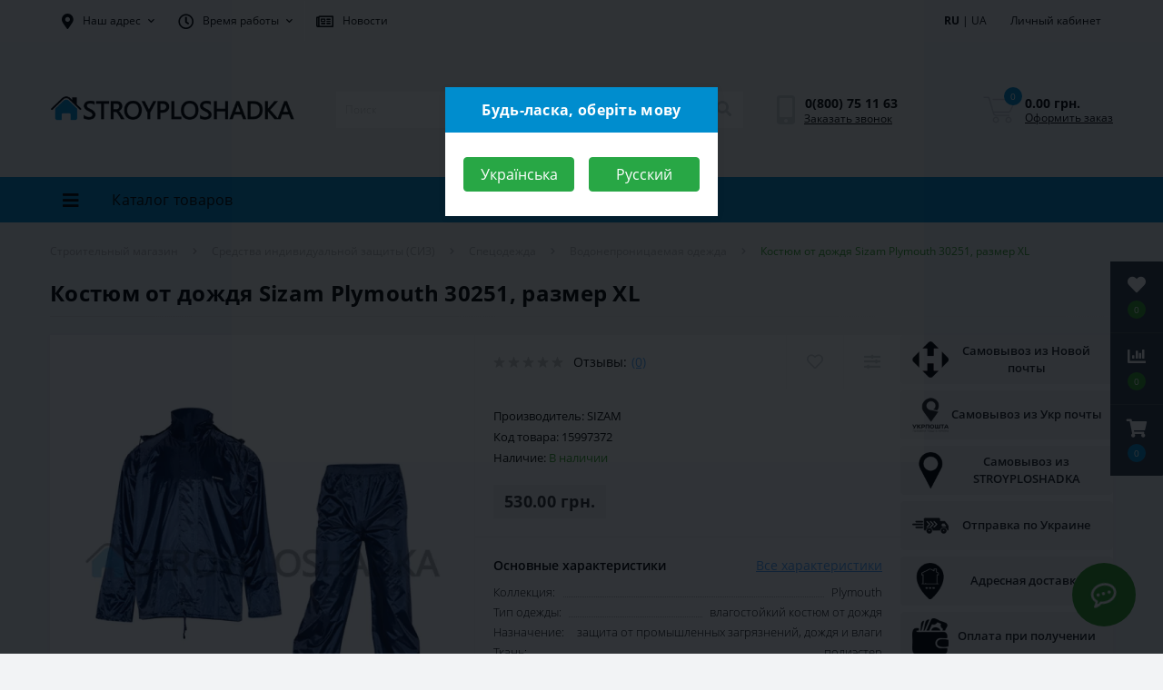

--- FILE ---
content_type: text/html; charset=utf-8
request_url: https://stroyploshadka.ua/kostyum-ot-dojdya-sizam-plymouth-30251-razmer-xl/
body_size: 42610
content:
<!DOCTYPE html>
<!--[if IE]><![endif]-->
<!--[if IE 8 ]><html dir="ltr" lang="ru" class="ie8"><![endif]-->
<!--[if IE 9 ]><html dir="ltr" lang="ru" class="ie9"><![endif]-->
<!--[if (gt IE 9)|!(IE)]><!-->
<html dir="ltr" lang="ru">
<!--<![endif]-->
<head>
<meta charset="UTF-8" />

                  
<meta name="viewport" content="width=device-width, initial-scale=1, user-scalable=0">
<meta http-equiv="X-UA-Compatible" content="IE=edge">


                        
            			
<title>ᐉ Купить Костюм от дождя Sizam Plymouth 30251, размер XL в интернет-магазине | Stroyploshadka.Ua</title>

      

                  

                                    <link rel="alternate" hreflang="ru" href="https://stroyploshadka.ua/kostyum-ot-dojdya-sizam-plymouth-30251-razmer-xl/">
                                                <link rel="alternate" hreflang="uk" href="https://stroyploshadka.ua/ua/kostyum-ot-dojdya-sizam-plymouth-30251-razmer-xl/">
                              

			
<base href="https://stroyploshadka.ua/" />

                  

<meta name="description" content="✅ Купить Костюм от дождя Sizam Plymouth 30251, размер XL в интернет-магазине Стройплощадка ➤➤ Ассортимент более 60000 товаров ⭐ Интернет-цена ⚡ Акции, скидки и распродажи ⏳ Доставка по Украине 【 Киев | Днепр | Харьков | Одесса | Львов 】 ☎ 0(800) 75-11-63" />
<link href="min/cache/407b9c2cab9ced827161ca56ad585a0d.css?v=1.8" type="text/css" rel="stylesheet" media="screen" />
<!--<link rel="preload" href="min/cache/407b9c2cab9ced827161ca56ad585a0d.css?v=1.8" as="style" />-->
<script src="min/cache/b10662c1e909a9ae985b22aed2eb3ced.js?v=1.8"></script>


        			        			        		

          <link rel="preload" href="https://stroyploshadka.ua/image/catalog/data/logo-stroyplo.png" as="image" type="image/png" />
                      <link rel="preload" href="https://stroyploshadka.ua/image/cache/webp/data/Spetsodezhda/Vodonepronitsaemaya-odezhda/kostyum-ot-dozhdya-sizam-plymouth-1-800x800.webp" as="image" type="image/webp" />
                                              <link rel="preload" href="https://stroyploshadka.ua/image/cache/webp/data/Spetsodezhda/Vodonepronitsaemaya-odezhda/kostyum-ot-dozhdya-sizam-plymouth-1-90x90.webp" as="image" type="image/webp" />
                          <link rel="preload" href="https://stroyploshadka.ua/image/cache/webp/data/Spetsodezhda/Vodonepronitsaemaya-odezhda/kostyum-ot-dozhdya-sizam-plymouth-2-90x90.webp" as="image" type="image/webp" />
                          <link rel="preload" href="https://stroyploshadka.ua/image/cache/webp/data/Spetsodezhda/Vodonepronitsaemaya-odezhda/kostyum-ot-dozhdya-sizam-plymouth-3-90x90.webp" as="image" type="image/webp" />
                          <link rel="preload" href="https://stroyploshadka.ua/image/cache/webp/data/Spetsodezhda/Vodonepronitsaemaya-odezhda/kostyum-ot-dozhdya-sizam-plymouth-4-90x90.webp" as="image" type="image/webp" />
                          <link rel="preload" href="https://stroyploshadka.ua/image/cache/webp/data/Spetsodezhda/Vodonepronitsaemaya-odezhda/kostyum-ot-dozhdya-sizam-plymouth-5-90x90.webp" as="image" type="image/webp" />
                          <link rel="preload" href="https://stroyploshadka.ua/image/cache/webp/data/Spetsodezhda/Vodonepronitsaemaya-odezhda/kostyum-ot-dozhdya-sizam-plymouth-6-90x90.webp" as="image" type="image/webp" />
                              
<link rel="icon" href="https://stroyploshadka.ua/favicon.ico" type="image/x-icon">
<!-- <link rel="shortcut icon" href='<img class=" redactor-autoparser-object"="" src="https://stroyploshadka.ua/favicon.png">' type="image/x-icon"> -->
<link rel="shortcut icon" href="https://stroyploshadka.ua/favicon.ico" type="image/x-icon">

<!-- <link rel="icon" href="https://stroyploshadka.ua/favicon-16x16.ico" sizes="16x16" type="image/x-icon">
<link rel="icon" href="https://stroyploshadka.ua/favicon-32x32.ico" sizes="32x32" type="image/x-icon">
<link rel="icon" href="https://stroyploshadka.ua/favicon-48x48.ico" sizes="48x48" type="image/x-icon"> -->

<!-- <link rel="apple-touch-icon" sizes="180x180" href="https://stroyploshadka.ua/apple-touch-icon.png">
<link rel="icon" type="image/png" sizes="16x16" href="https://stroyploshadka.ua/favicon-16x16.png">
<link rel="icon" type="image/png" sizes="32x32" href="https://stroyploshadka.ua/favicon-32x32.png">
<link rel="icon" type="image/png" sizes="48x48" href="https://stroyploshadka.ua/favicon-48x48.png">
<link rel="icon" type="image/png" sizes="192x192" href="https://stroyploshadka.ua/android-chrome-192x192.png">
<link rel="manifest" href="https://stroyploshadka.ua/site.webmanifest">
<link rel="mask-icon" href="https://stroyploshadka.ua/safari-pinned-tab.svg" color="#008ed1">
<meta name="msapplication-TileColor" content="#008ed1">
<meta name="theme-color" content="#ffffff"> -->


<link rel="apple-touch-icon" sizes="180x180" href="https://stroyploshadka.ua/apple-touch-icon.png">
<link rel="icon" type="image/png" sizes="16x16" href="https://stroyploshadka.ua/favicon-16x16.png">
<link rel="icon" type="image/png" sizes="32x32" href="https://stroyploshadka.ua/favicon-32x32.png">
<link rel="icon" type="image/png" sizes="48x48" href="https://stroyploshadka.ua/favicon-48x48.png">
<link rel="icon" type="image/png" sizes="194x194" href="https://stroyploshadka.ua/favicon-194x194.png">
<link rel="icon" type="image/png" sizes="192x192" href="https://stroyploshadka.ua/android-chrome-192x192.png">
<link rel="manifest" href="https://stroyploshadka.ua/site.webmanifest">
<link rel="mask-icon" href="https://stroyploshadka.ua/safari-pinned-tab.svg" color="#008ed1">
<meta name="apple-mobile-web-app-title" content="Stroyploshadka.ua">
<meta name="application-name" content="Stroyploshadka.ua">
<meta name="msapplication-TileColor" content="#008ed1">
<meta name="msapplication-TileImage" content="/mstile-150x150.png">
<meta name="theme-color" content="#ffffff">

<link href="https://stroyploshadka.ua/kostyum-ot-dojdya-sizam-plymouth-30251-razmer-xl/" rel="canonical" />

          <!-- <link rel="apple-touch-icon" sizes="16x16" href="/image/catalog/apple-touch-icon.ico" /> -->
          <script async src="https://www.googletagmanager.com/gtag/js?id=G-677WGZ3F4N"></script>
          <script>
          window.dataLayer = window.dataLayer || [];
          function gtag(){dataLayer.push(arguments);}
          gtag('js', new Date());

          gtag('config', 'G-677WGZ3F4N');
          </script>
          <style>
            .us-product-left, .us-product-right {
              width:40%!important;
            }
            #delivery-right-info {
              width: 20%;
              display: none;
              flex-direction: column;
              flex-wrap: wrap;
              align-content: center;
              justify-content: stretch;
              align-items: stretch;
            }
            #delivery-right-info .alert.alert-dark {
              padding-left: 10px;
              padding-right: 10px;
              margin-bottom: 7px;
              padding-top: 5px;
              padding-bottom: 5px;

              background: #f6f6f6;
              border-color: #f6f6f6;

              display: flex;
              justify-content: space-between;

            }
            #delivery-right-info .alert.alert-dark table {
              width: 100%;
              align-self: center;
            }
            #delivery-right-info .alert.alert-dark table .alert-img {
              width: 20%;
              text-align: center;
            }
            #delivery-right-info .alert.alert-dark table .alert-img img {
              max-width: 40px;
            }
            #delivery-right-info .alert.alert-dark table .alert-text {
              width: 80%;
              text-align: center;
              font-size: 0.8rem;
              font-weight: 600;
            }
            @media screen and (max-width:992px) {
              .us-product-top.d-flex {
                flex-wrap: wrap;
              }
              .us-product-left, .us-product-right {
                width:50%!important;
              }
              #delivery-right-info {
                width: 100%;
                flex-direction: row;
                justify-content: space-around;
                align-items: stretch;
              }
              #delivery-right-info .alert.alert-dark {
                width: 49%;
              }
            }
            @media screen and (max-width: 767px) {
              .us-product-left, .us-product-right {
                width:100%!important;
              }
              #delivery-right-info {
                width: 100%!important;
                align-items: stretch!important;
                align-content: stretch!important;
                padding-left: 15px;
                padding-right: 15px;
                1flex-direction: column;

                flex-direction: row;
                flex-wrap: wrap;
              }
              #delivery-right-info .alert.alert-dark {
                1width: 100%;
                width: 49%;
              }
              #delivery-right-info .alert.alert-dark table .alert-text {
                font-size: 0.6rem;
              }
            }
          
			#oct-infobar {background:rgb(20, 29, 38);}
			.oct-infobar-text {color:rgb(190, 190, 190);}
			.oct-infobar-text a {color:rgb(113, 190, 0);}
			#oct-infobar-btn {background:rgb(113, 190, 0);color:rgb(255, 255, 255);}
			#oct-infobar-btn:hover {background:rgb(255, 255, 255);color:rgb(0, 0, 0);}
			</style></head>
        
<body class="top">

						<div class="oct-fixed-bar fixed-right">
								<div class="oct-fixed-bar-item oct-fixed-bar-wishlist">
					<a href="https://stroyploshadka.ua/wishlist/" class="oct-fixed-bar-link" title="Список желаний"><i class="fas fa-heart"></i><span id="oct-wishlist-quantity" class="oct-fixed-bar-quantity">0</span></a>
				</div>
												<div class="oct-fixed-bar-item oct-fixed-bar-compare">
					<a href="https://stroyploshadka.ua/compare-products/" class="oct-fixed-bar-link" title="Список сравнения"><i class="fas fa-chart-bar"></i><span id="oct-compare-quantity" class="oct-fixed-bar-quantity">0</span></a>
				</div>
												<div class="oct-fixed-bar-item oct-fixed-bar-cart">
										<a href="javascript:;" onclick="octPopupCart()" class="oct-fixed-bar-link" title="Корзина">
										<i class="fas fa-shopping-cart"></i><span id="oct-cart-quantity" class="oct-fixed-bar-quantity">0</span></a>
				</div>
							</div>
						

<div id="us_menu_mobile_box" class="d-lg-none">
	<div id="us_menu_mobile_title" class="modal-header">
		<span class="modal-title">КАТАЛОГ</span>
		<button id="us_menu_mobile_close" type="button" class="us-close">
			<span aria-hidden="true" class="us-modal-close-icon us-modal-close-left"></span>
			<span aria-hidden="true" class="us-modal-close-icon us-modal-close-right"></span>
		</button>
	</div>
	<div id="us_menu_mobile_content"></div>
</div>
<nav id="top">
  <div class="container d-flex h-100">
		<div id="us_menu_mobile_button" class="us-menu-mobile d-lg-none h-100 background-blue">
			<img src="catalog/view/theme/oct_ultrastore/img/burger.svg" class="us-navbar-toggler" alt="" />
		</div>
		<div id="dropdown_menu_info" class="us-top-mobile-item us-top-mobile-item-info d-lg-none dropdown h-100">
			<img src="catalog/view/theme/oct_ultrastore/img/mobile-info.svg" class="us-navbar-info" alt="" />
			<div id="us_info_mobile" class="nav-dropdown-menu">
				<div class="modal-header">
			        <div class="modal-title">Информация</div>
			        <button id="us_info_mobile_close" type="button" class="us-close">
						<span aria-hidden="true" class="us-modal-close-icon us-modal-close-left"></span>
						<span aria-hidden="true" class="us-modal-close-icon us-modal-close-right"></span>
			        </button>
			    </div>
				<div class="nav-dropdown-menu-content">
										<ul class="list-unstyled mobile-information-box">
						<li class="mobile-info-title"><strong>Информация</strong></li>
												<li class="oct-menu-information-li"><a href="https://stroyploshadka.ua/kontakty/" class="oct-menu-a">Контакты</a></li>
												<li class="oct-menu-information-li"><a href="https://stroyploshadka.ua/uslugi/" class="oct-menu-a">Услуги</a></li>
												<li class="oct-menu-information-li"><a href="https://stroyploshadka.ua/o-magazine/" class="oct-menu-a">О магазине</a></li>
												<li class="oct-menu-information-li"><a href="https://stroyploshadka.ua/novosti/" class="oct-menu-a">Новости</a></li>
												<li class="oct-menu-information-li"><a href="https://stroyploshadka.ua/faq/" class="oct-menu-a">Вопросы и ответы</a></li>
												<li class="oct-menu-information-li"><a href="https://stroyploshadka.ua/dostavka/" class="oct-menu-a">Доставка и оплата</a></li>
												<li class="oct-menu-information-li"><a href="https://stroyploshadka.ua/vozvrat-tovara/" class="oct-menu-a">Возврат и обмен товара</a></li>
												<li class="oct-menu-information-li"><a href="https://stroyploshadka.ua/privacy/" class="oct-menu-a">Политика безопасности</a></li>
											</ul>
															<ul class="list-unstyled mobile-shedule-box">
						<li class="mobile-info-title"><strong>Время работы:</strong></li>
					</ul>
															<ul class="list-unstyled">
						<li class="mobile-info-title"><strong>Наш адрес:</strong></li>
						<li><a href="javascript:;" onclick="showSidebarMap();">г. Днепр, ул. Сичеславская Набережная, 5ж<br />
г. Кривой Рог,  ул.Леонида Бородича, 15<br />
г. Полтава, ул. Освобождения, 24<br />
г. Запорожье, ул. Николая Ласточкина, 14 (р-н автовокзала)</a></li>
					</ul>
					<div class="us_mobile_menu_info-map not_in"></div>
					<script>
					function showSidebarMap() {

						var octMap = $('.us_mobile_menu_info-map');

						if (octMap.hasClass('not_in')) {
							octMap.html('');
							octMap.removeClass('not_in');
						}

					}
				    </script>
									</div>
			</div>
		</div>
		<div id="top-left" class="mr-auto d-flex align-items-center">
						<div class="dropdown h-100">
				<a class="btn top-address btn-link dropdown-toggle d-flex align-items-center h-100" href="javascript:;" role="button" id="dropdownMenuAddress" data-toggle="dropdown" aria-haspopup="true" aria-expanded="false"><i class="fas fa-map-marker-alt"></i> <span>Наш адрес</span> <i class="fas fa-chevron-down"></i></a>
				<ul class="dropdown-menu nav-dropdown-menu address-dropdown-menu" aria-labelledby="dropdownMenuAddress">
				    <li class="dropdown-item us-dropdown-item">г. Днепр, ул. Сичеславская Набережная, 5ж<br />
г. Кривой Рог,  ул.Леонида Бородича, 15<br />
г. Полтава, ул. Освобождения, 24<br />
г. Запорожье, ул. Николая Ласточкина, 14 (р-н автовокзала)</li>
				    				</ul>
			</div>
									<div class="dropdown h-100">
			  	<a class="btn btn-shedule btn-link dropdown-toggle d-flex align-items-center h-100" href="javascript:;" role="button" id="dropdownMenu1" data-toggle="dropdown" aria-haspopup="true" aria-expanded="false"><i class="far fa-clock"></i> <span>Время работы</span> <i class="fas fa-chevron-down"></i></a>
				<ul class="dropdown-menu nav-dropdown-menu shedule-dropdown-menu" aria-labelledby="dropdownMenu1">
									    <li class="dropdown-item us-dropdown-item">Понедельник-пятница с 09:00 до 18:00</li>
				    				    <li class="dropdown-item us-dropdown-item">Суббота, воскресенье - выходной</li>
				    				</ul>
			</div>
			
          <div class="h-100">
            <a href="https://stroyploshadka.ua/novosti/" class="btn btn-link btn-shedule d-flex align-items-center h-100" id="blog_link"><i class="far fa-newspaper"></i> <span>Новости</span></a>
          </div>
        
					</div>
		<div id="top-links" class="nav ml-auto d-flex">
			<div id="language" class="language">
	<div class="mobile-info-title d-lg-none"><strong><a href='https://stroyploshadka.ua/kostyum-ot-dojdya-sizam-plymouth-30251-razmer-xl/' class='language-select-link'><strong>RU</strong></a> | <a href='https://stroyploshadka.ua/ua/kostyum-ot-dojdya-sizam-plymouth-30251-razmer-xl/' class='language-select-link'>UA</a></strong></div>
	<form action="https://stroyploshadka.ua/index.php?route=common/language/language" class="h-100 d-lg-block d-none" method="post" enctype="multipart/form-data" id="form-language">
		<div class="btn-group h-100">
			
          <div class="btn btn-lang btn-link">
        
							     
			    
			    <span><a href='https://stroyploshadka.ua/kostyum-ot-dojdya-sizam-plymouth-30251-razmer-xl/' class='language-select-link'><strong>RU</strong></a> | <a href='https://stroyploshadka.ua/ua/kostyum-ot-dojdya-sizam-plymouth-30251-razmer-xl/' class='language-select-link'>UA</a></span>
			    <i class="fas fa-chevron-down d-none"></i>
			    			    			    			    			
          </div>
        
			<div class="dropdown-menu nav-dropdown-menu dropdown-menu-right d-none">
						          
          <a href="https://stroyploshadka.ua/kostyum-ot-dojdya-sizam-plymouth-30251-razmer-xl/" class="language-select-link dropdown-item">RU</a>
        
		        		          
          <a href="https://stroyploshadka.ua/ua/kostyum-ot-dojdya-sizam-plymouth-30251-razmer-xl/" class="language-select-link dropdown-item">UA</a>
        
		        			</div>
		</div>
	    <input type="hidden" name="code" value="" />
	    <input type="hidden" name="redirect" value="eyJyb3V0ZSI6InByb2R1Y3RcL3Byb2R1Y3QiLCJ1cmwiOiImcHJvZHVjdF9pZD0xNTk5NzM3MiZwYXRoPTEwM181NDg0XzU2NjYmZnVsbF9wYXRoPSIsInByb3RvY29sIjoiMSJ9" />
	</form>
</div>

			
			<div class="dropdown" id="us-account-dropdown">
								<a href="javascript:;" onclick="octPopupLogin();" title="Личный кабинет" class="btn btn-user btn-link btn-block h-100" role="button" aria-haspopup="true"><img src="catalog/view/theme/oct_ultrastore/img/user-mobile.svg" class="us-navbar-account" alt="" /><i class="far fa-user"></i> <span class="hidden-xs">Личный кабинет</span></a>
					        </div>
		</div>
		<a href="https://stroyploshadka.ua/wishlist/" class="us-mobile-top-btn us-mobile-top-btn-wishlist d-lg-none h-100">
	<span class="us-mobile-top-btn-item"><img src="catalog/view/theme/oct_ultrastore/img/wishlist-mobile.svg" alt="" /></span>
</a>
<a href="https://stroyploshadka.ua/compare-products/" class="us-mobile-top-btn us-mobile-top-btn-compare d-lg-none h-100">
	<span class="us-mobile-top-btn-item"><img src="catalog/view/theme/oct_ultrastore/img/compare-mobile.svg" alt="" /></span>
</a>
<a href="javascript:;" id="us_cart_mobile" class="us-mobile-top-btn us-mobile-top-btn-cart d-lg-none h-100" onclick="octPopupCart()">
	<span class="us-mobile-top-btn-item"><img src="catalog/view/theme/oct_ultrastore/img/cart-mobile.svg" alt="" /><span id="mobile_cart_index" class="mobile-header-index">0</span></span>
</a>

	</div>
</nav>
<header>
  <div class="container">
    <div class="row align-items-center">
    	<div id="logo" class="col-6 col-lg-3 col-md-3 us-logo-box text-center">
												<a href="https://stroyploshadka.ua/">
						<img src="https://stroyploshadka.ua/image/catalog/data/logo-stroyplo.png" title="Строительный магазин" alt="Строительный магазин" class="us-logo-img" />
					</a>
									</div>
		<div class="col-12 col-lg-5 col-md-6 us-search-box"><div id="search" class="input-group header-input-group">
	
          <input type="text" id="input_search" name="search" value="" placeholder="Поиск" class="input-lg h-100 header-input calc100p50px" />
	<button type="button"  id="oct-search-button" class="btn btn-search header-btn-search h-100"><i class="fa fa-search"></i></button>
	
          <div id="us_livesearch_close" class="oc-bred" onclick="clearLiveSearch();"><i class="fas fa-times"></i></div>
        
	<div id="us_livesearch"></div>
</div>

<script>
function clearLiveSearch() {
	$('#us_livesearch_close').removeClass('visible');
	$('#us_livesearch').removeClass('expanded');
	$('#us_livesearch').html('');
	$('#input_search').val('');
}

$(document).ready(function() {
	let timer, delay = 500;

	$('#input_search').keyup(function() {
	    let _this = $(this);

	    clearTimeout(timer);

	    timer = setTimeout(function() {
	        let value = $('header #search input[name=\'search\']').val();

			if (value.length > 2) {
				let key = encodeURIComponent(value);
				octsearch.search(key, 'desktop');
			}

	    }, delay );
	});
});
</script>
</div>
				<div class="col-6 col-lg-2 col-md-3 us-phone-box d-flex align-items-center">
			<div class="us-phone-img">
				<img src="catalog/view/theme/oct_ultrastore/img/pnone-icon.svg" alt="phone-icon">
			</div>
			<div class="us-phone-content">
								<a class="btn top-phone-btn" href="tel:0800751163" role="button" id="us-phones-dropdown"><span>0(800) 75 11 63</span></a>
				
						<a href="javascript:;" class="us-phone-link" onclick="octPopupCallPhone()">Заказать звонок</a>
						
			</div>
		</div>
				<div id="cart" class="col-lg-2 us-cart-box d-flex align-items-center justify-content-end">
		<button type="button" class="us-cart-img" onclick="octPopupCart()">
			<img src="catalog/view/theme/oct_ultrastore/img/cart-icon.svg" alt="cart-icon">
		<span class="header-cart-index">0</span>
	</button>
	<div class="us-cart-content">
		<p class="us-cart-text">
			0.00 грн.
		</p>
		<a href="https://stroyploshadka.ua/checkout/" class="us-cart-link">
			Оформить заказ
		</a>
	</div>
</div>
    </div>
  </div>
</header>
<div class="menu-row sticky-top">
	<div class="container">
		<div class="row">
					<div id="oct-menu-box" class="col-lg-3">
	<div  id="oct-ultra-menu-header" class="oct-ultra-menu d-flex align-items-center justify-content-center">
		<span><i class="fas fa-bars"></i> Каталог товаров</span>
	</div>
	<nav id="oct-menu-dropdown-menu">
		<ul id="oct-menu-ul" class="oct-menu-ul oct-menu-parent-ul list-unstyled">
										<li class="oct-menu-li">
				<div class="d-flex align-items-center justify-content-between">
					<a href="https://stroyploshadka.ua/strojmaterialy/" class="oct-menu-a"><span class="oct-menu-item-name">Стройматериалы</span></a><span class="oct-menu-toggle"><i class="fas fa-chevron-right"></i></span>				</div>
				<div class="oct-menu-child-ul">
					<div class="oct-menu-back"><i class="fas fa-long-arrow-alt-left"></i> Стройматериалы</div>
					<ul class="oct-menu-ul list-unstyled">
												<li class="oct-menu-li">
							<div class="d-flex align-items-center justify-content-between">
								<a href="https://stroyploshadka.ua/peny-montazhnye/"><span class="oct-menu-item-name">Пена монтажная<span class="c-hit"> Хит!</span></span></a><span class="oct-menu-toggle"><i class="fas fa-chevron-right"></i></span>							</div>
														<div class="oct-menu-child-ul">
								<div class="oct-menu-back"><i class="fas fa-long-arrow-alt-left"></i> Пена монтажная<span class="c-hit"> Хит!</span></div>
								<ul class="oct-menu-ul list-unstyled">
																		<li class="oct-menu-li">
																		<a href="https://stroyploshadka.ua/kleya-peny/"><span class="oct-menu-item-name">Клей пена</span></a>
																		</li>
																										</ul>
							</div>
													</li>
												<li class="oct-menu-li">
							<div class="d-flex align-items-center justify-content-between">
								<a href="https://stroyploshadka.ua/smesi/"><span class="oct-menu-item-name">Строительные смеси</span></a><span class="oct-menu-toggle"><i class="fas fa-chevron-right"></i></span>							</div>
														<div class="oct-menu-child-ul">
								<div class="oct-menu-back"><i class="fas fa-long-arrow-alt-left"></i> Строительные смеси</div>
								<ul class="oct-menu-ul list-unstyled">
																		<li class="oct-menu-li">
																		<a href="https://stroyploshadka.ua/kladochnye-smesi/"><span class="oct-menu-item-name">Кладочные смеси</span></a>
																		</li>
																		<li class="oct-menu-li">
																		<a href="https://stroyploshadka.ua/klej-dlja-gipsokartona/"><span class="oct-menu-item-name">Клей для гипсокартона</span></a>
																		</li>
																		<li class="oct-menu-li">
																		<a href="https://stroyploshadka.ua/smesi-dlja-teploizoljacii/"><span class="oct-menu-item-name">Клей для пенопласта</span></a>
																		</li>
																		<li class="oct-menu-li">
																		<a href="https://stroyploshadka.ua/shtukaturki/"><span class="oct-menu-item-name">Штукатурки</span></a>
																		</li>
																		<li class="oct-menu-li">
																		<a href="https://stroyploshadka.ua/shpatlevki/"><span class="oct-menu-item-name">Шпатлевки</span></a>
																		</li>
																		<li class="oct-menu-li">
																		<a href="https://stroyploshadka.ua/shtukaturki-dekorativnye/"><span class="oct-menu-item-name">Декоративные штукатурки</span></a>
																		</li>
																		<li class="oct-menu-li">
																		<a href="https://stroyploshadka.ua/mozaichnye-shtukaturki/"><span class="oct-menu-item-name">Мозаичные штукатурки</span></a>
																		</li>
																		<li class="oct-menu-li">
																		<a href="https://stroyploshadka.ua/gidroizoljacija/"><span class="oct-menu-item-name">Гидроизоляционные смеси</span></a>
																		</li>
																		<li class="oct-menu-li">
																		<a href="https://stroyploshadka.ua/stjazhki/"><span class="oct-menu-item-name">Стяжка</span></a>
																		</li>
																		<li class="oct-menu-li">
																		<a href="https://stroyploshadka.ua/tsement/"><span class="oct-menu-item-name">Цемент</span></a>
																		</li>
																		<li class="oct-menu-li">
																		<a href="https://stroyploshadka.ua/zatirki/"><span class="oct-menu-item-name">Затирка для плитки</span></a>
																		</li>
																		<li class="oct-menu-li">
																		<a href="https://stroyploshadka.ua/klej-dlja-plitki/"><span class="oct-menu-item-name">Клей для плитки</span></a>
																		</li>
																		<li class="oct-menu-li">
																		<a href="https://stroyploshadka.ua/universalnye-smesi/"><span class="oct-menu-item-name">Универсальные смеси</span></a>
																		</li>
																		<li class="oct-menu-li">
																		<a href="https://stroyploshadka.ua/plastifikatory/"><span class="oct-menu-item-name">Пластификаторы</span></a>
																		</li>
																		<li class="oct-menu-li">
																		<a href="https://stroyploshadka.ua/fibra-dlya-betona/"><span class="oct-menu-item-name">Фибра для бетона</span></a>
																		</li>
																										</ul>
							</div>
													</li>
												<li class="oct-menu-li">
							<div class="d-flex align-items-center justify-content-between">
								<a href="https://stroyploshadka.ua/germetiki/"><span class="oct-menu-item-name">Герметики</span></a><span class="oct-menu-toggle"><i class="fas fa-chevron-right"></i></span>							</div>
														<div class="oct-menu-child-ul">
								<div class="oct-menu-back"><i class="fas fa-long-arrow-alt-left"></i> Герметики</div>
								<ul class="oct-menu-ul list-unstyled">
																		<li class="oct-menu-li">
																		<a href="https://stroyploshadka.ua/silikonovye-germetiki/"><span class="oct-menu-item-name">Силиконовый герметик</span></a>
																		</li>
																		<li class="oct-menu-li">
																		<a href="https://stroyploshadka.ua/akrilovye-germetiki/"><span class="oct-menu-item-name">Акриловый герметик</span></a>
																		</li>
																		<li class="oct-menu-li">
																		<a href="https://stroyploshadka.ua/bitumnyy-germetik/"><span class="oct-menu-item-name">Битумный герметик</span></a>
																		</li>
																		<li class="oct-menu-li">
																		<a href="https://stroyploshadka.ua/vodostoykiy-germetik/"><span class="oct-menu-item-name">Водостойкий герметик</span></a>
																		</li>
																		<li class="oct-menu-li">
																		<a href="https://stroyploshadka.ua/germetik-dlya-dereva/"><span class="oct-menu-item-name">Герметик для дерева</span></a>
																		</li>
																		<li class="oct-menu-li">
																		<a href="https://stroyploshadka.ua/germetiki-dlja-stekla/"><span class="oct-menu-item-name">Герметик для стекла</span></a>
																		</li>
																		<li class="oct-menu-li">
																		<a href="https://stroyploshadka.ua/germetiki-dlya-akvariumov/"><span class="oct-menu-item-name">Герметик для аквариума</span></a>
																		</li>
																		<li class="oct-menu-li">
																		<a href="https://stroyploshadka.ua/poliuretanoviy-germetik/"><span class="oct-menu-item-name">Полиуретановый герметик</span></a>
																		</li>
																		<li class="oct-menu-li">
																		<a href="https://stroyploshadka.ua/termostojkie-i-morozostojkie-germetiki/"><span class="oct-menu-item-name">Термостойкий герметик</span></a>
																		</li>
																										</ul>
							</div>
													</li>
												<li class="oct-menu-li">
							<div class="d-flex align-items-center justify-content-between">
								<a href="https://stroyploshadka.ua/gruntovki/"><span class="oct-menu-item-name">Грунтовки</span></a><span class="oct-menu-toggle"><i class="fas fa-chevron-right"></i></span>							</div>
														<div class="oct-menu-child-ul">
								<div class="oct-menu-back"><i class="fas fa-long-arrow-alt-left"></i> Грунтовки</div>
								<ul class="oct-menu-ul list-unstyled">
																		<li class="oct-menu-li">
																		<a href="https://stroyploshadka.ua/gruntovka-akrilovaya/"><span class="oct-menu-item-name">Грунтовка акриловая</span></a>
																		</li>
																		<li class="oct-menu-li">
																		<a href="https://stroyploshadka.ua/gruntovka-antigribkovaya/"><span class="oct-menu-item-name">Грунтовка антигрибковая</span></a>
																		</li>
																		<li class="oct-menu-li">
																		<a href="https://stroyploshadka.ua/gruntovka-glubokogo-proniknoveniya/"><span class="oct-menu-item-name">Грунтовка глубокого проникновения</span></a>
																		</li>
																		<li class="oct-menu-li">
																		<a href="https://stroyploshadka.ua/gruntovka-dlya-betona/"><span class="oct-menu-item-name">Грунтовка для бетона</span></a>
																		</li>
																		<li class="oct-menu-li">
																		<a href="https://stroyploshadka.ua/gruntovka-dlya-sten/"><span class="oct-menu-item-name">Грунтовка для стен</span></a>
																		</li>
																		<li class="oct-menu-li">
																		<a href="https://stroyploshadka.ua/gruntovka-kvartsevaya/"><span class="oct-menu-item-name">Грунтовка кварцевая</span></a>
																		</li>
																		<li class="oct-menu-li">
																		<a href="https://stroyploshadka.ua/gruntovka-kontsentrat/"><span class="oct-menu-item-name">Грунтовка концентрат</span></a>
																		</li>
																										</ul>
							</div>
													</li>
												<li class="oct-menu-li">
							<div class="d-flex align-items-center justify-content-between">
								<a href="https://stroyploshadka.ua/gipsokarton/"><span class="oct-menu-item-name">Гипсокартонные системы</span></a><span class="oct-menu-toggle"><i class="fas fa-chevron-right"></i></span>							</div>
														<div class="oct-menu-child-ul">
								<div class="oct-menu-back"><i class="fas fa-long-arrow-alt-left"></i> Гипсокартонные системы</div>
								<ul class="oct-menu-ul list-unstyled">
																		<li class="oct-menu-li">
																		<a href="https://stroyploshadka.ua/gipsokartonnye-plity/"><span class="oct-menu-item-name">Гипсокартон</span></a>
																		</li>
																		<li class="oct-menu-li">
																		<a href="https://stroyploshadka.ua/profili/"><span class="oct-menu-item-name">Профили для гипсокартона</span></a>
																		</li>
																		<li class="oct-menu-li">
																		<a href="https://stroyploshadka.ua/ugly/"><span class="oct-menu-item-name">Уголки</span></a>
																		</li>
																		<li class="oct-menu-li">
																		<a href="https://stroyploshadka.ua/rejki/"><span class="oct-menu-item-name">Маяк штукатурный</span></a>
																		</li>
																										</ul>
							</div>
													</li>
												<li class="oct-menu-li">
							<div class="d-flex align-items-center justify-content-between">
								<a href="https://stroyploshadka.ua/setki/"><span class="oct-menu-item-name">Сетка строительная</span></a><span class="oct-menu-toggle"><i class="fas fa-chevron-right"></i></span>							</div>
														<div class="oct-menu-child-ul">
								<div class="oct-menu-back"><i class="fas fa-long-arrow-alt-left"></i> Сетка строительная</div>
								<ul class="oct-menu-ul list-unstyled">
																		<li class="oct-menu-li">
																		<a href="https://stroyploshadka.ua/serpyanka/"><span class="oct-menu-item-name">Серпянка</span></a>
																		</li>
																		<li class="oct-menu-li">
																		<a href="https://stroyploshadka.ua/steklosetka/"><span class="oct-menu-item-name">Стеклосетка</span></a>
																		</li>
																										</ul>
							</div>
													</li>
												<li class="oct-menu-li">
							<div class="d-flex align-items-center justify-content-between">
								<a href="https://stroyploshadka.ua/klej/"><span class="oct-menu-item-name">Клей</span></a><span class="oct-menu-toggle"><i class="fas fa-chevron-right"></i></span>							</div>
														<div class="oct-menu-child-ul">
								<div class="oct-menu-back"><i class="fas fa-long-arrow-alt-left"></i> Клей</div>
								<ul class="oct-menu-ul list-unstyled">
																		<li class="oct-menu-li">
																		<a href="https://stroyploshadka.ua/kley-dlya-ekstrudirovannogo-penopolistirola/"><span class="oct-menu-item-name">Клей для пенополистирола</span></a>
																		</li>
																		<li class="oct-menu-li">
																		<a href="https://stroyploshadka.ua/zhidkie-gvozdi/"><span class="oct-menu-item-name">Жидкие гвозди (Монтажный клей)</span></a>
																		</li>
																		<li class="oct-menu-li">
																		<a href="https://stroyploshadka.ua/klej-dlja-oboev/"><span class="oct-menu-item-name">Клей для обоев</span></a>
																		</li>
																		<li class="oct-menu-li">
																		<a href="https://stroyploshadka.ua/klej-pva/"><span class="oct-menu-item-name">Клей ПВА<span class="c-hit"> Хит!</span></span></a>
																		</li>
																		<li class="oct-menu-li">
																		<a href="https://stroyploshadka.ua/kontaktnij-klej/"><span class="oct-menu-item-name">Супер клей (контактный клей)</span></a>
																		</li>
																										</ul>
							</div>
													</li>
												<li class="oct-menu-li">
							<div class="d-flex align-items-center justify-content-between">
								<a href="https://stroyploshadka.ua/krepezh/"><span class="oct-menu-item-name">Крепеж</span></a><span class="oct-menu-toggle"><i class="fas fa-chevron-right"></i></span>							</div>
														<div class="oct-menu-child-ul">
								<div class="oct-menu-back"><i class="fas fa-long-arrow-alt-left"></i> Крепеж</div>
								<ul class="oct-menu-ul list-unstyled">
																		<li class="oct-menu-li">
																		<a href="https://stroyploshadka.ua/samorezy/"><span class="oct-menu-item-name">Саморезы</span></a>
																		</li>
																		<li class="oct-menu-li">
																		<a href="https://stroyploshadka.ua/shurupy/"><span class="oct-menu-item-name">Шурупы</span></a>
																		</li>
																		<li class="oct-menu-li">
																		<a href="https://stroyploshadka.ua/djubelja/"><span class="oct-menu-item-name">Дюбеля</span></a>
																		</li>
																		<li class="oct-menu-li">
																		<a href="https://stroyploshadka.ua/ankera/"><span class="oct-menu-item-name">Анкеры</span></a>
																		</li>
																		<li class="oct-menu-li">
																		<a href="https://stroyploshadka.ua/bolty/"><span class="oct-menu-item-name">Болты</span></a>
																		</li>
																		<li class="oct-menu-li">
																		<a href="https://stroyploshadka.ua/vinty/"><span class="oct-menu-item-name">Винты</span></a>
																		</li>
																		<li class="oct-menu-li">
																		<a href="https://stroyploshadka.ua/gajki/"><span class="oct-menu-item-name">Гайки</span></a>
																		</li>
																		<li class="oct-menu-li">
																		<a href="https://stroyploshadka.ua/shajby/"><span class="oct-menu-item-name">Шайбы</span></a>
																		</li>
																		<li class="oct-menu-li">
																		<a href="https://stroyploshadka.ua/khimicheskie-ankery/"><span class="oct-menu-item-name">Химические анкеры</span></a>
																		</li>
																										</ul>
							</div>
													</li>
												<li class="oct-menu-li">
							<div class="d-flex align-items-center justify-content-between">
								<a href="https://stroyploshadka.ua/krovlya/"><span class="oct-menu-item-name">Кровельные материалы</span></a><span class="oct-menu-toggle"><i class="fas fa-chevron-right"></i></span>							</div>
														<div class="oct-menu-child-ul">
								<div class="oct-menu-back"><i class="fas fa-long-arrow-alt-left"></i> Кровельные материалы</div>
								<ul class="oct-menu-ul list-unstyled">
																		<li class="oct-menu-li">
																		<a href="https://stroyploshadka.ua/ondulin/"><span class="oct-menu-item-name">Ондулин</span></a>
																		</li>
																		<li class="oct-menu-li">
																		<a href="https://stroyploshadka.ua/bitumnaja-cherepica/"><span class="oct-menu-item-name">Битумная черепица</span></a>
																		</li>
																		<li class="oct-menu-li">
																		<a href="https://stroyploshadka.ua/ruberoid/"><span class="oct-menu-item-name">Рубероид</span></a>
																		</li>
																		<li class="oct-menu-li">
																		<a href="https://stroyploshadka.ua/mastiki/"><span class="oct-menu-item-name">Мастики</span></a>
																		</li>
																										</ul>
							</div>
													</li>
												<li class="oct-menu-li">
							<div class="d-flex align-items-center justify-content-between">
								<a href="https://stroyploshadka.ua/izoljacionnye-materialy/"><span class="oct-menu-item-name">Изоляционные материалы</span></a><span class="oct-menu-toggle"><i class="fas fa-chevron-right"></i></span>							</div>
														<div class="oct-menu-child-ul">
								<div class="oct-menu-back"><i class="fas fa-long-arrow-alt-left"></i> Изоляционные материалы</div>
								<ul class="oct-menu-ul list-unstyled">
																		<li class="oct-menu-li">
																		<a href="https://stroyploshadka.ua/utepliteli/"><span class="oct-menu-item-name">Утеплители</span></a>
																		</li>
																		<li class="oct-menu-li">
																		<a href="https://stroyploshadka.ua/izoljacionnye-plenki/"><span class="oct-menu-item-name">Гидробарьер (Паробарьер)</span></a>
																		</li>
																		<li class="oct-menu-li">
																		<a href="https://stroyploshadka.ua/penoplast/"><span class="oct-menu-item-name">Пенопласт</span></a>
																		</li>
																		<li class="oct-menu-li">
																		<a href="https://stroyploshadka.ua/ekstruzionnyj-penopolistirol/"><span class="oct-menu-item-name">Пенополистирол</span></a>
																		</li>
																		<li class="oct-menu-li">
																		<a href="https://stroyploshadka.ua/izolon/"><span class="oct-menu-item-name">Изолон</span></a>
																		</li>
																										</ul>
							</div>
													</li>
												<li class="oct-menu-li">
							<div class="d-flex align-items-center justify-content-between">
								<a href="https://stroyploshadka.ua/betonnye-izdelija/"><span class="oct-menu-item-name">Блоки стеновые</span></a><span class="oct-menu-toggle"><i class="fas fa-chevron-right"></i></span>							</div>
														<div class="oct-menu-child-ul">
								<div class="oct-menu-back"><i class="fas fa-long-arrow-alt-left"></i> Блоки стеновые</div>
								<ul class="oct-menu-ul list-unstyled">
																		<li class="oct-menu-li">
																		<a href="https://stroyploshadka.ua/gazobloki/"><span class="oct-menu-item-name">Газобетон</span></a>
																		</li>
																										</ul>
							</div>
													</li>
												<li class="oct-menu-li">
							<div class="d-flex align-items-center justify-content-between">
								<a href="https://stroyploshadka.ua/izdeliya-iz-dereva/"><span class="oct-menu-item-name">Пиломатериалы</span></a><span class="oct-menu-toggle"><i class="fas fa-chevron-right"></i></span>							</div>
														<div class="oct-menu-child-ul">
								<div class="oct-menu-back"><i class="fas fa-long-arrow-alt-left"></i> Пиломатериалы</div>
								<ul class="oct-menu-ul list-unstyled">
																		<li class="oct-menu-li">
																		<a href="https://stroyploshadka.ua/osb-plity/"><span class="oct-menu-item-name">OSB плиты</span></a>
																		</li>
																		<li class="oct-menu-li">
																		<a href="https://stroyploshadka.ua/dvp-i-dsp-plity/"><span class="oct-menu-item-name">ДВП и ДСП плиты</span></a>
																		</li>
																		<li class="oct-menu-li">
																		<a href="https://stroyploshadka.ua/fanera/"><span class="oct-menu-item-name">Фанера</span></a>
																		</li>
																										</ul>
							</div>
													</li>
												<li class="oct-menu-li">
							<div class="d-flex align-items-center justify-content-between">
								<a href="https://stroyploshadka.ua/plitka-i-dekorativnye-elementy/"><span class="oct-menu-item-name">Тротуарная плитка и декоративные элементы</span></a><span class="oct-menu-toggle"><i class="fas fa-chevron-right"></i></span>							</div>
														<div class="oct-menu-child-ul">
								<div class="oct-menu-back"><i class="fas fa-long-arrow-alt-left"></i> Тротуарная плитка и декоративные элементы</div>
								<ul class="oct-menu-ul list-unstyled">
																		<li class="oct-menu-li">
																		<a href="https://stroyploshadka.ua/trotuarnaya-plitka-i-bordury/"><span class="oct-menu-item-name">Бордюры<span class="c-hit"> Хит!</span></span></a>
																		</li>
																		<li class="oct-menu-li">
																		<a href="https://stroyploshadka.ua/klumbyi/"><span class="oct-menu-item-name">Клумбы</span></a>
																		</li>
																		<li class="oct-menu-li">
																		<a href="https://stroyploshadka.ua/vodostoki/"><span class="oct-menu-item-name">Водостоки</span></a>
																		</li>
																		<li class="oct-menu-li">
																		<a href="https://stroyploshadka.ua/urnyi/"><span class="oct-menu-item-name">Урны</span></a>
																		</li>
																										</ul>
							</div>
													</li>
																	</ul>
				</div>
			</li>
								<li class="oct-menu-li">
				<div class="d-flex align-items-center justify-content-between">
					<a href="https://stroyploshadka.ua/otdelochnye-materialy/" class="oct-menu-a"><span class="oct-menu-item-name">Отделочные материалы</span></a><span class="oct-menu-toggle"><i class="fas fa-chevron-right"></i></span>				</div>
				<div class="oct-menu-child-ul">
					<div class="oct-menu-back"><i class="fas fa-long-arrow-alt-left"></i> Отделочные материалы</div>
					<ul class="oct-menu-ul list-unstyled">
												<li class="oct-menu-li">
							<div class="d-flex align-items-center justify-content-between">
								<a href="https://stroyploshadka.ua/3d-paneli/"><span class="oct-menu-item-name">3D панели</span></a><span class="oct-menu-toggle"><i class="fas fa-chevron-right"></i></span>							</div>
														<div class="oct-menu-child-ul">
								<div class="oct-menu-back"><i class="fas fa-long-arrow-alt-left"></i> 3D панели</div>
								<ul class="oct-menu-ul list-unstyled">
																		<li class="oct-menu-li">
																		<a href="https://stroyploshadka.ua/3d-paneli-na-stenu/"><span class="oct-menu-item-name">3д панели на стену</span></a>
																		</li>
																		<li class="oct-menu-li">
																		<a href="https://stroyploshadka.ua/3d-paneli-pod-derevo/"><span class="oct-menu-item-name">3д панели под дерево</span></a>
																		</li>
																		<li class="oct-menu-li">
																		<a href="https://stroyploshadka.ua/samokleyushchiesya-paneli-na-potolok/"><span class="oct-menu-item-name">Самоклеющиеся панели на потолок</span></a>
																		</li>
																		<li class="oct-menu-li">
																		<a href="https://stroyploshadka.ua/samokleyushchiesya-paneli-pod-kirpich/"><span class="oct-menu-item-name">Самоклеющиеся панели под кирпич</span></a>
																		</li>
																		<li class="oct-menu-li">
																		<a href="https://stroyploshadka.ua/samokleyushayasya-plitka-vinilovaya/"><span class="oct-menu-item-name">Самоклеющаяся плитка виниловая</span></a>
																		</li>
																										</ul>
							</div>
													</li>
												<li class="oct-menu-li">
							<div class="d-flex align-items-center justify-content-between">
								<a href="https://stroyploshadka.ua/stelovi-pliti/"><span class="oct-menu-item-name">Потолочные плиты</span></a><span class="oct-menu-toggle"><i class="fas fa-chevron-right"></i></span>							</div>
														<div class="oct-menu-child-ul">
								<div class="oct-menu-back"><i class="fas fa-long-arrow-alt-left"></i> Потолочные плиты</div>
								<ul class="oct-menu-ul list-unstyled">
																		<li class="oct-menu-li">
																		<a href="https://stroyploshadka.ua/besshovnyie-potolochnyie-plityi/"><span class="oct-menu-item-name">Бесшовные потолочные плиты</span></a>
																		</li>
																		<li class="oct-menu-li">
																		<a href="https://stroyploshadka.ua/inzhekcionnye-potolochnye-plity/"><span class="oct-menu-item-name">Инжекционные потолочные плиты</span></a>
																		</li>
																		<li class="oct-menu-li">
																		<a href="https://stroyploshadka.ua/presovannye-potolochnye-plity/"><span class="oct-menu-item-name">Пресованные потолочные плиты</span></a>
																		</li>
																		<li class="oct-menu-li">
																		<a href="https://stroyploshadka.ua/ekstruzionnye-potolochnye-plity/"><span class="oct-menu-item-name">Экструзионная потолочная плита</span></a>
																		</li>
																										</ul>
							</div>
													</li>
												<li class="oct-menu-li">
							<div class="d-flex align-items-center justify-content-between">
								<a href="https://stroyploshadka.ua/potolochnyj-plintus/"><span class="oct-menu-item-name">Потолочный плинтус</span></a><span class="oct-menu-toggle"><i class="fas fa-chevron-right"></i></span>							</div>
														<div class="oct-menu-child-ul">
								<div class="oct-menu-back"><i class="fas fa-long-arrow-alt-left"></i> Потолочный плинтус</div>
								<ul class="oct-menu-ul list-unstyled">
																		<li class="oct-menu-li">
																		<a href="https://stroyploshadka.ua/inzhekcionnyj-potolochnyj-plintus/"><span class="oct-menu-item-name">Инжекционный потолочный плинтус</span></a>
																		</li>
																		<li class="oct-menu-li">
																		<a href="https://stroyploshadka.ua/ekstruzionnyj-potolochnyj-plintus/"><span class="oct-menu-item-name">Экструдированный потолочный плинтус</span></a>
																		</li>
																		<li class="oct-menu-li">
																		<a href="https://stroyploshadka.ua/molding/"><span class="oct-menu-item-name">Молдинг для стен</span></a>
																		</li>
																										</ul>
							</div>
													</li>
												<li class="oct-menu-li">
							<div class="d-flex align-items-center justify-content-between">
								<a href="https://stroyploshadka.ua/samokleyushchiysya-plintus/"><span class="oct-menu-item-name">Самоклеющийся плинтус</span></a>							</div>
													</li>
												<li class="oct-menu-li">
							<div class="d-flex align-items-center justify-content-between">
								<a href="https://stroyploshadka.ua/samoklejuschajasja-plenka/"><span class="oct-menu-item-name">Самоклеющаяся пленка<span class="c-hit"> Хит!</span></span></a><span class="oct-menu-toggle"><i class="fas fa-chevron-right"></i></span>							</div>
														<div class="oct-menu-child-ul">
								<div class="oct-menu-back"><i class="fas fa-long-arrow-alt-left"></i> Самоклеющаяся пленка<span class="c-hit"> Хит!</span></div>
								<ul class="oct-menu-ul list-unstyled">
																		<li class="oct-menu-li">
																		<a href="https://stroyploshadka.ua/samokleyushchayasya-plenka-dlya-sten/"><span class="oct-menu-item-name">Cамоклеющаяся пленка для стен</span></a>
																		</li>
																		<li class="oct-menu-li">
																		<a href="https://stroyploshadka.ua/vitrazhnaja-samoklejushajasja-plenka/"><span class="oct-menu-item-name">Витражная пленка</span></a>
																		</li>
																		<li class="oct-menu-li">
																		<a href="https://stroyploshadka.ua/samokleyushayasya-plenka-dlya-vannoj/"><span class="oct-menu-item-name">Самоклеющаяся пленка для ванной</span></a>
																		</li>
																		<li class="oct-menu-li">
																		<a href="https://stroyploshadka.ua/samoklejushajasja-plenka-dlja-stekla/"><span class="oct-menu-item-name">Самоклеющаяся пленка для стекла</span></a>
																		</li>
																		<li class="oct-menu-li">
																		<a href="https://stroyploshadka.ua/samokleyushayasya-plenka-na-holodilnik/"><span class="oct-menu-item-name">Самоклеющаяся пленка на холодильник</span></a>
																		</li>
																		<li class="oct-menu-li">
																		<a href="https://stroyploshadka.ua/samoklejushajasja-plenka-dlja-kuhni/"><span class="oct-menu-item-name">Самоклеящаяся пленка для кухни</span></a>
																		</li>
																		<li class="oct-menu-li">
																		<a href="https://stroyploshadka.ua/samoklejushajasja-plenka-dlja-mebeli/"><span class="oct-menu-item-name">Самоклеящаяся пленка для мебели</span></a>
																		</li>
																		<li class="oct-menu-li">
																		<a href="https://stroyploshadka.ua/samokleyashayasya-plenka-dlya-podokonnika/"><span class="oct-menu-item-name">Самоклеящаяся пленка для подоконника</span></a>
																		</li>
																		<li class="oct-menu-li">
																		<a href="https://stroyploshadka.ua/samokleyashayasya-plenka-dlya-stoleshnic/"><span class="oct-menu-item-name">Самоклеящаяся пленка для столешниц</span></a>
																		</li>
																		<li class="oct-menu-li">
																		<a href="https://stroyploshadka.ua/samoklejushajasja-plenka-dlja-dverej/"><span class="oct-menu-item-name">Самоклеящаяся пленка на дверь</span></a>
																		</li>
																										</ul>
							</div>
													</li>
												<li class="oct-menu-li">
							<div class="d-flex align-items-center justify-content-between">
								<a href="https://stroyploshadka.ua/oboi/"><span class="oct-menu-item-name">Обои</span></a><span class="oct-menu-toggle"><i class="fas fa-chevron-right"></i></span>							</div>
														<div class="oct-menu-child-ul">
								<div class="oct-menu-back"><i class="fas fa-long-arrow-alt-left"></i> Обои</div>
								<ul class="oct-menu-ul list-unstyled">
																		<li class="oct-menu-li">
																		<a href="https://stroyploshadka.ua/oboi-dlja-detskoy-komnaty/"><span class="oct-menu-item-name">Обои в детскую</span></a>
																		</li>
																		<li class="oct-menu-li">
																		<a href="https://stroyploshadka.ua/oboi-dlja-koridora/"><span class="oct-menu-item-name">Обои в коридор</span></a>
																		</li>
																		<li class="oct-menu-li">
																		<a href="https://stroyploshadka.ua/oboi-dlja-spalnoj-komnaty/"><span class="oct-menu-item-name">Обои в спальню</span></a>
																		</li>
																		<li class="oct-menu-li">
																		<a href="https://stroyploshadka.ua/oboi-dlja-kuhni/"><span class="oct-menu-item-name">Обои на кухню</span></a>
																		</li>
																		<li class="oct-menu-li">
																		<a href="https://stroyploshadka.ua/vinilovye/"><span class="oct-menu-item-name">Виниловые обои<span class="c-hit"> Хит!</span></span></a>
																		</li>
																		<li class="oct-menu-li">
																		<a href="https://stroyploshadka.ua/pod-pokrasku/"><span class="oct-menu-item-name">Обои под покраску</span></a>
																		</li>
																		<li class="oct-menu-li">
																		<a href="https://stroyploshadka.ua/oboi-na-flizelinovoj-osnove/"><span class="oct-menu-item-name">Обои на флизелиновой основе<span class="c-hit"> Хит!</span></span></a>
																		</li>
																		<li class="oct-menu-li">
																		<a href="https://stroyploshadka.ua/bumazhnye-oboi/"><span class="oct-menu-item-name">Бумажные обои</span></a>
																		</li>
																		<li class="oct-menu-li">
																		<a href="https://stroyploshadka.ua/jidkie-oboi/"><span class="oct-menu-item-name">Жидкие обои</span></a>
																		</li>
																		<li class="oct-menu-li">
																		<a href="https://stroyploshadka.ua/stekloholst-i-steklooboi/"><span class="oct-menu-item-name">Стеклохолст и стеклообои</span></a>
																		</li>
																		<li class="oct-menu-li">
																		<a href="https://stroyploshadka.ua/dekorativnyie-nakleyki-dekupaj/"><span class="oct-menu-item-name">Декоративные наклейки (декупаж)</span></a>
																		</li>
																		<li class="oct-menu-li">
																		<a href="https://stroyploshadka.ua/maljarnyj-flizelin/"><span class="oct-menu-item-name">Малярный флизелин</span></a>
																		</li>
																		<li class="oct-menu-li">
																		<a href="https://stroyploshadka.ua/oboi-3d/"><span class="oct-menu-item-name">Обои 3D</span></a>
																		</li>
																		<li class="oct-menu-li">
																		<a href="https://stroyploshadka.ua/oboi-s-venzelem/"><span class="oct-menu-item-name">Обои с вензелем</span></a>
																		</li>
																		<li class="oct-menu-li">
																		<a href="https://stroyploshadka.ua/oboi-s-gorodom/"><span class="oct-menu-item-name">Обои с городом</span></a>
																		</li>
																										</ul>
							</div>
													</li>
												<li class="oct-menu-li">
							<div class="d-flex align-items-center justify-content-between">
								<a href="https://stroyploshadka.ua/fotooboi/"><span class="oct-menu-item-name">Фотообои<span class="c-hit"> Хит!</span></span></a><span class="oct-menu-toggle"><i class="fas fa-chevron-right"></i></span>							</div>
														<div class="oct-menu-child-ul">
								<div class="oct-menu-back"><i class="fas fa-long-arrow-alt-left"></i> Фотообои<span class="c-hit"> Хит!</span></div>
								<ul class="oct-menu-ul list-unstyled">
																		<li class="oct-menu-li">
																		<a href="https://stroyploshadka.ua/fotooboi-dlja-detskoj-komnaty/"><span class="oct-menu-item-name">Фотообои в детскую</span></a>
																		</li>
																		<li class="oct-menu-li">
																		<a href="https://stroyploshadka.ua/fotooboi-dlja-gostinoj/"><span class="oct-menu-item-name">Фотообои в зал</span></a>
																		</li>
																		<li class="oct-menu-li">
																		<a href="https://stroyploshadka.ua/fotooboi-dlja-prihozhej/"><span class="oct-menu-item-name">Фотообои в прихожую</span></a>
																		</li>
																		<li class="oct-menu-li">
																		<a href="https://stroyploshadka.ua/fotooboi-dlja-spalnoj-komnaty/"><span class="oct-menu-item-name">Фотообои в спальню</span></a>
																		</li>
																		<li class="oct-menu-li">
																		<a href="https://stroyploshadka.ua/fotooboi-s-gorodom/"><span class="oct-menu-item-name">Фотообои город</span></a>
																		</li>
																		<li class="oct-menu-li">
																		<a href="https://stroyploshadka.ua/fotooboi-dlja-kabineta/"><span class="oct-menu-item-name">Фотообои для офиса</span></a>
																		</li>
																		<li class="oct-menu-li">
																		<a href="https://stroyploshadka.ua/fotooboi-s-kartoj-mira/"><span class="oct-menu-item-name">Фотообои карта мира</span></a>
																		</li>
																		<li class="oct-menu-li">
																		<a href="https://stroyploshadka.ua/fotooboi-s-kosmosom/"><span class="oct-menu-item-name">Фотообои космос</span></a>
																		</li>
																		<li class="oct-menu-li">
																		<a href="https://stroyploshadka.ua/fotooboi-s-lesom/"><span class="oct-menu-item-name">Фотообои лес</span></a>
																		</li>
																		<li class="oct-menu-li">
																		<a href="https://stroyploshadka.ua/fotooboi-dlja-kuhni/"><span class="oct-menu-item-name">Фотообои на кухню</span></a>
																		</li>
																		<li class="oct-menu-li">
																		<a href="https://stroyploshadka.ua/fotooboi-s-prirodoj/"><span class="oct-menu-item-name">Фотообои природа</span></a>
																		</li>
																		<li class="oct-menu-li">
																		<a href="https://stroyploshadka.ua/fotooboi-s-cvetami/"><span class="oct-menu-item-name">Фотообои цветы</span></a>
																		</li>
																										</ul>
							</div>
													</li>
												<li class="oct-menu-li">
							<div class="d-flex align-items-center justify-content-between">
								<a href="https://stroyploshadka.ua/paneli/"><span class="oct-menu-item-name">Стеновые и потолочные панели</span></a><span class="oct-menu-toggle"><i class="fas fa-chevron-right"></i></span>							</div>
														<div class="oct-menu-child-ul">
								<div class="oct-menu-back"><i class="fas fa-long-arrow-alt-left"></i> Стеновые и потолочные панели</div>
								<ul class="oct-menu-ul list-unstyled">
																		<li class="oct-menu-li">
																		<a href="https://stroyploshadka.ua/paneli-pvh/"><span class="oct-menu-item-name">Панели ПВХ</span></a>
																		</li>
																		<li class="oct-menu-li">
																		<a href="https://stroyploshadka.ua/ugolki-pvh/"><span class="oct-menu-item-name">Уголки ПВХ</span></a>
																		</li>
																										</ul>
							</div>
													</li>
												<li class="oct-menu-li">
							<div class="d-flex align-items-center justify-content-between">
								<a href="https://stroyploshadka.ua/laki-kraski/"><span class="oct-menu-item-name">Краска</span></a><span class="oct-menu-toggle"><i class="fas fa-chevron-right"></i></span>							</div>
														<div class="oct-menu-child-ul">
								<div class="oct-menu-back"><i class="fas fa-long-arrow-alt-left"></i> Краска</div>
								<ul class="oct-menu-ul list-unstyled">
																		<li class="oct-menu-li">
																		<a href="https://stroyploshadka.ua/kraska-dlya-vnutrennikh-rabot/"><span class="oct-menu-item-name">Краска для внутренних работ</span></a>
																		</li>
																		<li class="oct-menu-li">
																		<a href="https://stroyploshadka.ua/kraska-dlya-naruzhnykh-rabot/"><span class="oct-menu-item-name">Краска для наружных работ</span></a>
																		</li>
																										</ul>
							</div>
													</li>
												<li class="oct-menu-li">
							<div class="d-flex align-items-center justify-content-between">
								<a href="https://stroyploshadka.ua/aerozoli/"><span class="oct-menu-item-name">Краска в баллончиках<span class="c-hit"> Хит!</span></span></a><span class="oct-menu-toggle"><i class="fas fa-chevron-right"></i></span>							</div>
														<div class="oct-menu-child-ul">
								<div class="oct-menu-back"><i class="fas fa-long-arrow-alt-left"></i> Краска в баллончиках<span class="c-hit"> Хит!</span></div>
								<ul class="oct-menu-ul list-unstyled">
																		<li class="oct-menu-li">
																		<a href="https://stroyploshadka.ua/akrilovaya-kraska-v-ballonchikah/"><span class="oct-menu-item-name">Акриловая краска в баллончиках</span></a>
																		</li>
																		<li class="oct-menu-li">
																		<a href="https://stroyploshadka.ua/matovaja-aerozolnaja-kraska/"><span class="oct-menu-item-name">Матовая аэрозольная краска</span></a>
																		</li>
																		<li class="oct-menu-li">
																		<a href="https://stroyploshadka.ua/gruntovka-v-ballonchikah-aerozolnaya/"><span class="oct-menu-item-name">Грунтовка в баллончиках аэрозольная</span></a>
																		</li>
																		<li class="oct-menu-li">
																		<a href="https://stroyploshadka.ua/lak-aerozol-v-ballonchike/"><span class="oct-menu-item-name">Лак - аэрозоль (в баллончике)</span></a>
																		</li>
																		<li class="oct-menu-li">
																		<a href="https://stroyploshadka.ua/aerozolnye-kraski-dlja-keramiki/"><span class="oct-menu-item-name">Краска для ванн аэрозольная</span></a>
																		</li>
																		<li class="oct-menu-li">
																		<a href="https://stroyploshadka.ua/aerozolnye-kraski-dlja-bytovoj-tehnini-i-plastika/"><span class="oct-menu-item-name">Краска для пластика</span></a>
																		</li>
																		<li class="oct-menu-li">
																		<a href="https://stroyploshadka.ua/termostojkaja-aerozolnaja-kraska/"><span class="oct-menu-item-name">Термостойкая краска</span></a>
																		</li>
																		<li class="oct-menu-li">
																		<a href="https://stroyploshadka.ua/fluorescentnaja-aerozolnaja-kraska/"><span class="oct-menu-item-name">Флуоресцентная краска</span></a>
																		</li>
																		<li class="oct-menu-li">
																		<a href="https://stroyploshadka.ua/aerozolnye-kraski-metallik/"><span class="oct-menu-item-name">Аэрозольная краска металлик</span></a>
																		</li>
																		<li class="oct-menu-li">
																		<a href="https://stroyploshadka.ua/aerozolnaja-kraska-dlja-radiatorov-batarej/"><span class="oct-menu-item-name">Аэрозольная краска для радиаторов (батарей)</span></a>
																		</li>
																		<li class="oct-menu-li">
																		<a href="https://stroyploshadka.ua/kraski-dlya-graffiti/"><span class="oct-menu-item-name">Аэрозольная краска для граффити</span></a>
																		</li>
																										</ul>
							</div>
													</li>
												<li class="oct-menu-li">
							<div class="d-flex align-items-center justify-content-between">
								<a href="https://stroyploshadka.ua/emali/"><span class="oct-menu-item-name">Эмаль</span></a><span class="oct-menu-toggle"><i class="fas fa-chevron-right"></i></span>							</div>
														<div class="oct-menu-child-ul">
								<div class="oct-menu-back"><i class="fas fa-long-arrow-alt-left"></i> Эмаль</div>
								<ul class="oct-menu-ul list-unstyled">
																		<li class="oct-menu-li">
																		<a href="https://stroyploshadka.ua/akrilovye-emali/"><span class="oct-menu-item-name">Акриловая эмаль</span></a>
																		</li>
																		<li class="oct-menu-li">
																		<a href="https://stroyploshadka.ua/termostoykaya-emal/"><span class="oct-menu-item-name">Термостойкая эмаль</span></a>
																		</li>
																		<li class="oct-menu-li">
																		<a href="https://stroyploshadka.ua/emal-3v1/"><span class="oct-menu-item-name">Эмаль 3в1</span></a>
																		</li>
																		<li class="oct-menu-li">
																		<a href="https://stroyploshadka.ua/alkidnye-emali/"><span class="oct-menu-item-name">Эмаль алкидная</span></a>
																		</li>
																		<li class="oct-menu-li">
																		<a href="https://stroyploshadka.ua/emali-dlja-vann-i-bassejnov/"><span class="oct-menu-item-name">Эмаль для ванны</span></a>
																		</li>
																		<li class="oct-menu-li">
																		<a href="https://stroyploshadka.ua/emali-dlja-metallicheskih-poverhnostej/"><span class="oct-menu-item-name">Эмаль для металла</span></a>
																		</li>
																		<li class="oct-menu-li">
																		<a href="https://stroyploshadka.ua/emal-dlya-pola/"><span class="oct-menu-item-name">Эмаль для пола</span></a>
																		</li>
																		<li class="oct-menu-li">
																		<a href="https://stroyploshadka.ua/pf-115/"><span class="oct-menu-item-name">Эмаль ПФ-115</span></a>
																		</li>
																										</ul>
							</div>
													</li>
												<li class="oct-menu-li">
							<div class="d-flex align-items-center justify-content-between">
								<a href="https://stroyploshadka.ua/gruntovka/"><span class="oct-menu-item-name">Грунтовка</span></a><span class="oct-menu-toggle"><i class="fas fa-chevron-right"></i></span>							</div>
														<div class="oct-menu-child-ul">
								<div class="oct-menu-back"><i class="fas fa-long-arrow-alt-left"></i> Грунтовка</div>
								<ul class="oct-menu-ul list-unstyled">
																		<li class="oct-menu-li">
																		<a href="https://stroyploshadka.ua/antikorrozionnye-gruntovki/"><span class="oct-menu-item-name">Грунтовка антикоррозионная</span></a>
																		</li>
																		<li class="oct-menu-li">
																		<a href="https://stroyploshadka.ua/gruntovki-dlja-metalla/"><span class="oct-menu-item-name">Грунтовка по металлу</span></a>
																		</li>
																		<li class="oct-menu-li">
																		<a href="https://stroyploshadka.ua/gruntovki-dlja-dereva/"><span class="oct-menu-item-name">Грунтовка для дерева</span></a>
																		</li>
																		<li class="oct-menu-li">
																		<a href="https://stroyploshadka.ua/gruntovki-maljarnye/"><span class="oct-menu-item-name">Грунтовка малярная</span></a>
																		</li>
																										</ul>
							</div>
													</li>
												<li class="oct-menu-li">
							<div class="d-flex align-items-center justify-content-between">
								<a href="https://stroyploshadka.ua/laki/"><span class="oct-menu-item-name">Лак</span></a><span class="oct-menu-toggle"><i class="fas fa-chevron-right"></i></span>							</div>
														<div class="oct-menu-child-ul">
								<div class="oct-menu-back"><i class="fas fa-long-arrow-alt-left"></i> Лак</div>
								<ul class="oct-menu-ul list-unstyled">
																		<li class="oct-menu-li">
																		<a href="https://stroyploshadka.ua/akrilovyy-lak/"><span class="oct-menu-item-name">Акриловый лак</span></a>
																		</li>
																		<li class="oct-menu-li">
																		<a href="https://stroyploshadka.ua/lak-dlya-parketa/"><span class="oct-menu-item-name">Лак для паркета</span></a>
																		</li>
																		<li class="oct-menu-li">
																		<a href="https://stroyploshadka.ua/mebelnyy-lak/"><span class="oct-menu-item-name">Мебельный лак</span></a>
																		</li>
																		<li class="oct-menu-li">
																		<a href="https://stroyploshadka.ua/yakhtnyy-lak/"><span class="oct-menu-item-name">Яхтный лак</span></a>
																		</li>
																										</ul>
							</div>
													</li>
												<li class="oct-menu-li">
							<div class="d-flex align-items-center justify-content-between">
								<a href="https://stroyploshadka.ua/rastvoriteli/"><span class="oct-menu-item-name">Растворитель</span></a><span class="oct-menu-toggle"><i class="fas fa-chevron-right"></i></span>							</div>
														<div class="oct-menu-child-ul">
								<div class="oct-menu-back"><i class="fas fa-long-arrow-alt-left"></i> Растворитель</div>
								<ul class="oct-menu-ul list-unstyled">
																		<li class="oct-menu-li">
																		<a href="https://stroyploshadka.ua/atseton/"><span class="oct-menu-item-name">Ацетон</span></a>
																		</li>
																		<li class="oct-menu-li">
																		<a href="https://stroyploshadka.ua/kerosin/"><span class="oct-menu-item-name">Керосин</span></a>
																		</li>
																		<li class="oct-menu-li">
																		<a href="https://stroyploshadka.ua/olifa/"><span class="oct-menu-item-name">Олифа</span></a>
																		</li>
																		<li class="oct-menu-li">
																		<a href="https://stroyploshadka.ua/preobrazovateli-rzhavchiny/"><span class="oct-menu-item-name">Преобразователь ржавчины</span></a>
																		</li>
																		<li class="oct-menu-li">
																		<a href="https://stroyploshadka.ua/rastvoriteli-marki-646/"><span class="oct-menu-item-name">Растворитель 646</span></a>
																		</li>
																		<li class="oct-menu-li">
																		<a href="https://stroyploshadka.ua/rastvoriteli-marki-647/"><span class="oct-menu-item-name">Растворитель 647</span></a>
																		</li>
																		<li class="oct-menu-li">
																		<a href="https://stroyploshadka.ua/skipidar/"><span class="oct-menu-item-name">Скипидар</span></a>
																		</li>
																		<li class="oct-menu-li">
																		<a href="https://stroyploshadka.ua/smyvki-krasok/"><span class="oct-menu-item-name">Смывка старой краски</span></a>
																		</li>
																		<li class="oct-menu-li">
																		<a href="https://stroyploshadka.ua/solventy/"><span class="oct-menu-item-name">Сольвент</span></a>
																		</li>
																		<li class="oct-menu-li">
																		<a href="https://stroyploshadka.ua/uayt-spirit/"><span class="oct-menu-item-name">Уайт-спирит</span></a>
																		</li>
																										</ul>
							</div>
													</li>
												<li class="oct-menu-li">
							<div class="d-flex align-items-center justify-content-between">
								<a href="https://stroyploshadka.ua/tovaryi-dlya-graffiti/"><span class="oct-menu-item-name">Товары для граффити</span></a><span class="oct-menu-toggle"><i class="fas fa-chevron-right"></i></span>							</div>
														<div class="oct-menu-child-ul">
								<div class="oct-menu-back"><i class="fas fa-long-arrow-alt-left"></i> Товары для граффити</div>
								<ul class="oct-menu-ul list-unstyled">
																		<li class="oct-menu-li">
																		<a href="https://stroyploshadka.ua/markeryi-dlya-graffiti/"><span class="oct-menu-item-name">Маркеры для граффити</span></a>
																		</li>
																		<li class="oct-menu-li">
																		<a href="https://stroyploshadka.ua/aksessuaryi-dlya-graffiti/"><span class="oct-menu-item-name">Аксессуары для граффити</span></a>
																		</li>
																										</ul>
							</div>
													</li>
												<li class="oct-menu-li">
							<div class="d-flex align-items-center justify-content-between">
								<a href="https://stroyploshadka.ua/sredstva-dlja-zashity-drevesiny/"><span class="oct-menu-item-name">Средство защиты древесины</span></a><span class="oct-menu-toggle"><i class="fas fa-chevron-right"></i></span>							</div>
														<div class="oct-menu-child-ul">
								<div class="oct-menu-back"><i class="fas fa-long-arrow-alt-left"></i> Средство защиты древесины</div>
								<ul class="oct-menu-ul list-unstyled">
																		<li class="oct-menu-li">
																		<a href="https://stroyploshadka.ua/antiseptiki-dlja-dereva/"><span class="oct-menu-item-name">Антисептик для дерева</span></a>
																		</li>
																		<li class="oct-menu-li">
																		<a href="https://stroyploshadka.ua/propitki-dlja-dereva-morilki/"><span class="oct-menu-item-name">Пропитка для дерева</span></a>
																		</li>
																										</ul>
							</div>
													</li>
												<li class="oct-menu-li">
							<div class="d-flex align-items-center justify-content-between">
								<a href="https://stroyploshadka.ua/keramicheskaja-plitka/"><span class="oct-menu-item-name">Керамическая плитка</span></a><span class="oct-menu-toggle"><i class="fas fa-chevron-right"></i></span>							</div>
														<div class="oct-menu-child-ul">
								<div class="oct-menu-back"><i class="fas fa-long-arrow-alt-left"></i> Керамическая плитка</div>
								<ul class="oct-menu-ul list-unstyled">
																		<li class="oct-menu-li">
																		<a href="https://stroyploshadka.ua/keramicheskaya-plitka-dlya-vannoy/"><span class="oct-menu-item-name">Керамическая плитка для ванной</span></a>
																		</li>
																		<li class="oct-menu-li">
																		<a href="https://stroyploshadka.ua/keramicheskaya-plitka-dlya-kuhni/"><span class="oct-menu-item-name">Керамическая плитка для кухни</span></a>
																		</li>
																		<li class="oct-menu-li">
																		<a href="https://stroyploshadka.ua/keramicheskaya-plitka-dlya-pola/"><span class="oct-menu-item-name">Керамическая плитка для пола</span></a>
																		</li>
																		<li class="oct-menu-li">
																		<a href="https://stroyploshadka.ua/keramicheskaya-plitka-dlya-sten/"><span class="oct-menu-item-name">Керамическая плитка для стен</span></a>
																		</li>
																		<li class="oct-menu-li">
																		<a href="https://stroyploshadka.ua/keramicheskaya-plitka-dlya-fasada/"><span class="oct-menu-item-name">Керамическая плитка для фасада</span></a>
																		</li>
																		<li class="oct-menu-li">
																		<a href="https://stroyploshadka.ua/plitka-pod-derevo/"><span class="oct-menu-item-name">Плитка под дерево</span></a>
																		</li>
																		<li class="oct-menu-li">
																		<a href="https://stroyploshadka.ua/kafel/"><span class="oct-menu-item-name">Кафель</span></a>
																		</li>
																		<li class="oct-menu-li">
																		<a href="https://stroyploshadka.ua/keramogranit/"><span class="oct-menu-item-name">Керамогранит</span></a>
																		</li>
																										</ul>
							</div>
													</li>
												<li class="oct-menu-li">
							<div class="d-flex align-items-center justify-content-between">
								<a href="https://stroyploshadka.ua/lepnoj-dekor/"><span class="oct-menu-item-name">Лепной декор</span></a><span class="oct-menu-toggle"><i class="fas fa-chevron-right"></i></span>							</div>
														<div class="oct-menu-child-ul">
								<div class="oct-menu-back"><i class="fas fa-long-arrow-alt-left"></i> Лепной декор</div>
								<ul class="oct-menu-ul list-unstyled">
																		<li class="oct-menu-li">
																		<a href="https://stroyploshadka.ua/potolochnye-rozetki/"><span class="oct-menu-item-name">Потолочные розетки</span></a>
																		</li>
																		<li class="oct-menu-li">
																		<a href="https://stroyploshadka.ua/uglovye-elementy/"><span class="oct-menu-item-name">Угловые элементы</span></a>
																		</li>
																										</ul>
							</div>
													</li>
												<li class="oct-menu-li">
							<div class="d-flex align-items-center justify-content-between">
								<a href="https://stroyploshadka.ua/karnizy-v-sbore/"><span class="oct-menu-item-name">Карнизы в сборе</span></a><span class="oct-menu-toggle"><i class="fas fa-chevron-right"></i></span>							</div>
														<div class="oct-menu-child-ul">
								<div class="oct-menu-back"><i class="fas fa-long-arrow-alt-left"></i> Карнизы в сборе</div>
								<ul class="oct-menu-ul list-unstyled">
																		<li class="oct-menu-li">
																		<a href="https://stroyploshadka.ua/karniz-alyuminievyy/"><span class="oct-menu-item-name">Карниз алюминиевый</span></a>
																		</li>
																		<li class="oct-menu-li">
																		<a href="https://stroyploshadka.ua/karniz-metallicheskiy/"><span class="oct-menu-item-name">Карниз металлический</span></a>
																		</li>
																		<li class="oct-menu-li">
																		<a href="https://stroyploshadka.ua/karnizy-potolochnye/"><span class="oct-menu-item-name">Карнизы потолочные</span></a>
																		</li>
																		<li class="oct-menu-li">
																		<a href="https://stroyploshadka.ua/truby/"><span class="oct-menu-item-name">Трубы и профили</span></a>
																		</li>
																		<li class="oct-menu-li">
																		<a href="https://stroyploshadka.ua/kronshtejny/"><span class="oct-menu-item-name">Кронштейны для карнизов</span></a>
																		</li>
																		<li class="oct-menu-li">
																		<a href="https://stroyploshadka.ua/nakonechniki/"><span class="oct-menu-item-name">Наконечники для карнизов</span></a>
																		</li>
																		<li class="oct-menu-li">
																		<a href="https://stroyploshadka.ua/kolca/"><span class="oct-menu-item-name">Кольца для карнизов</span></a>
																		</li>
																		<li class="oct-menu-li">
																		<a href="https://stroyploshadka.ua/aksessuary-k-karnizam/"><span class="oct-menu-item-name">Аксессуары к карнизам</span></a>
																		</li>
																										</ul>
							</div>
													</li>
												<li class="oct-menu-li">
							<div class="d-flex align-items-center justify-content-between">
								<a href="https://stroyploshadka.ua/jalyuzi-i-roletyi/"><span class="oct-menu-item-name">Жалюзи</span></a>							</div>
													</li>
												<li class="oct-menu-li">
							<div class="d-flex align-items-center justify-content-between">
								<a href="https://stroyploshadka.ua/roletyi/"><span class="oct-menu-item-name">Ролеты</span></a><span class="oct-menu-toggle"><i class="fas fa-chevron-right"></i></span>							</div>
														<div class="oct-menu-child-ul">
								<div class="oct-menu-back"><i class="fas fa-long-arrow-alt-left"></i> Ролеты</div>
								<ul class="oct-menu-ul list-unstyled">
																		<li class="oct-menu-li">
																		<a href="https://stroyploshadka.ua/rolety-den-noch/"><span class="oct-menu-item-name">Ролеты день ночь</span></a>
																		</li>
																										</ul>
							</div>
													</li>
																	</ul>
				</div>
			</li>
								<li class="oct-menu-li">
				<div class="d-flex align-items-center justify-content-between">
					<a href="https://stroyploshadka.ua/napolnye-pokrytija/" class="oct-menu-a"><span class="oct-menu-item-name">Напольные покрытия</span></a><span class="oct-menu-toggle"><i class="fas fa-chevron-right"></i></span>				</div>
				<div class="oct-menu-child-ul">
					<div class="oct-menu-back"><i class="fas fa-long-arrow-alt-left"></i> Напольные покрытия</div>
					<ul class="oct-menu-ul list-unstyled">
												<li class="oct-menu-li">
							<div class="d-flex align-items-center justify-content-between">
								<a href="https://stroyploshadka.ua/laminat-dlja-doma/"><span class="oct-menu-item-name">Ламинат<span class="c-hit"> Хит!</span></span></a><span class="oct-menu-toggle"><i class="fas fa-chevron-right"></i></span>							</div>
														<div class="oct-menu-child-ul">
								<div class="oct-menu-back"><i class="fas fa-long-arrow-alt-left"></i> Ламинат<span class="c-hit"> Хит!</span></div>
								<ul class="oct-menu-ul list-unstyled">
																		<li class="oct-menu-li">
																		<a href="https://stroyploshadka.ua/belyj-laminat/"><span class="oct-menu-item-name">Белый ламинат</span></a>
																		</li>
																		<li class="oct-menu-li">
																		<a href="https://stroyploshadka.ua/vlagostoykiy-laminat/"><span class="oct-menu-item-name">Влагостойкий ламинат</span></a>
																		</li>
																		<li class="oct-menu-li">
																		<a href="https://stroyploshadka.ua/laminat-31-klassa/"><span class="oct-menu-item-name">Ламинат 31 класс</span></a>
																		</li>
																		<li class="oct-menu-li">
																		<a href="https://stroyploshadka.ua/laminat-32-klassa/"><span class="oct-menu-item-name">Ламинат 32 класс</span></a>
																		</li>
																		<li class="oct-menu-li">
																		<a href="https://stroyploshadka.ua/laminat-33-klassa/"><span class="oct-menu-item-name">Ламинат 33 класс</span></a>
																		</li>
																		<li class="oct-menu-li">
																		<a href="https://stroyploshadka.ua/laminat-balterio/"><span class="oct-menu-item-name">Ламинат Balterio</span></a>
																		</li>
																		<li class="oct-menu-li">
																		<a href="https://stroyploshadka.ua/laminat-classen/"><span class="oct-menu-item-name">Ламинат Classen</span></a>
																		</li>
																		<li class="oct-menu-li">
																		<a href="https://stroyploshadka.ua/laminat-egger/"><span class="oct-menu-item-name">Ламинат Egger</span></a>
																		</li>
																		<li class="oct-menu-li">
																		<a href="https://stroyploshadka.ua/laminat-kaindl/"><span class="oct-menu-item-name">Ламинат Kaindl</span></a>
																		</li>
																		<li class="oct-menu-li">
																		<a href="https://stroyploshadka.ua/laminat-krono-original/"><span class="oct-menu-item-name">Ламинат Krono Original</span></a>
																		</li>
																		<li class="oct-menu-li">
																		<a href="https://stroyploshadka.ua/laminat-kronopol/"><span class="oct-menu-item-name">Ламинат Kronopol</span></a>
																		</li>
																		<li class="oct-menu-li">
																		<a href="https://stroyploshadka.ua/laminat-tarkett/"><span class="oct-menu-item-name">Ламинат Tarkett</span></a>
																		</li>
																		<li class="oct-menu-li">
																		<a href="https://stroyploshadka.ua/laminat-bez-faski/"><span class="oct-menu-item-name">Ламинат без фаски</span></a>
																		</li>
																		<li class="oct-menu-li">
																		<a href="https://stroyploshadka.ua/laminat-v-spalnyu/"><span class="oct-menu-item-name">Ламинат в спальню</span></a>
																		</li>
																		<li class="oct-menu-li">
																		<a href="https://stroyploshadka.ua/laminat-dlya-vannoy/"><span class="oct-menu-item-name">Ламинат для ванной</span></a>
																		</li>
																		<li class="oct-menu-li">
																		<a href="https://stroyploshadka.ua/laminat-dlya-kukhni/"><span class="oct-menu-item-name">Ламинат для кухни</span></a>
																		</li>
																		<li class="oct-menu-li">
																		<a href="https://stroyploshadka.ua/laminat-dlya-teplogo-pola/"><span class="oct-menu-item-name">Ламинат для теплого пола</span></a>
																		</li>
																		<li class="oct-menu-li">
																		<a href="https://stroyploshadka.ua/laminat-korosten/"><span class="oct-menu-item-name">Ламинат Коростень</span></a>
																		</li>
																		<li class="oct-menu-li">
																		<a href="https://stroyploshadka.ua/laminat-risunok-dub/"><span class="oct-menu-item-name">Ламинат под дуб</span></a>
																		</li>
																		<li class="oct-menu-li">
																		<a href="https://stroyploshadka.ua/laminat-pod-plitku/"><span class="oct-menu-item-name">Ламинат под плитку</span></a>
																		</li>
																		<li class="oct-menu-li">
																		<a href="https://stroyploshadka.ua/laminat-s-faskoy/"><span class="oct-menu-item-name">Ламинат с фаской</span></a>
																		</li>
																		<li class="oct-menu-li">
																		<a href="https://stroyploshadka.ua/seryj-laminat/"><span class="oct-menu-item-name">Серый ламинат</span></a>
																		</li>
																		<li class="oct-menu-li">
																		<a href="https://stroyploshadka.ua/temnyy-laminat/"><span class="oct-menu-item-name">Темный ламинат</span></a>
																		</li>
																		<li class="oct-menu-li">
																		<a href="https://stroyploshadka.ua/podlozhka-pod-laminat/"><span class="oct-menu-item-name">Подложка под ламинат</span></a>
																		</li>
																										</ul>
							</div>
													</li>
												<li class="oct-menu-li">
							<div class="d-flex align-items-center justify-content-between">
								<a href="https://stroyploshadka.ua/linoleum-dlja-doma/"><span class="oct-menu-item-name">Линолеум<span class="c-hit"> Хит!</span></span></a>							</div>
													</li>
												<li class="oct-menu-li">
							<div class="d-flex align-items-center justify-content-between">
								<a href="https://stroyploshadka.ua/napolnyj-plintus/"><span class="oct-menu-item-name">Напольный плинтус</span></a><span class="oct-menu-toggle"><i class="fas fa-chevron-right"></i></span>							</div>
														<div class="oct-menu-child-ul">
								<div class="oct-menu-back"><i class="fas fa-long-arrow-alt-left"></i> Напольный плинтус</div>
								<ul class="oct-menu-ul list-unstyled">
																		<li class="oct-menu-li">
																		<a href="https://stroyploshadka.ua/napolnyy-plintus-iz-dyuropolimera/"><span class="oct-menu-item-name">Напольный плинтус из дюрополимера</span></a>
																		</li>
																		<li class="oct-menu-li">
																		<a href="https://stroyploshadka.ua/napolnyiy-plintus-dlya-linoleuma/"><span class="oct-menu-item-name">Плинтус для линолеума</span></a>
																		</li>
																		<li class="oct-menu-li">
																		<a href="https://stroyploshadka.ua/napolnyiy-plintus-dlya-laminata/"><span class="oct-menu-item-name">Плинтусы для ламината</span></a>
																		</li>
																										</ul>
							</div>
													</li>
												<li class="oct-menu-li">
							<div class="d-flex align-items-center justify-content-between">
								<a href="https://stroyploshadka.ua/kovrolin/"><span class="oct-menu-item-name">Ковролин</span></a><span class="oct-menu-toggle"><i class="fas fa-chevron-right"></i></span>							</div>
														<div class="oct-menu-child-ul">
								<div class="oct-menu-back"><i class="fas fa-long-arrow-alt-left"></i> Ковролин</div>
								<ul class="oct-menu-ul list-unstyled">
																		<li class="oct-menu-li">
																		<a href="https://stroyploshadka.ua/bytovoj-kovrolin/"><span class="oct-menu-item-name">Бытовой ковролин (ковролин для дома)</span></a>
																		</li>
																										</ul>
							</div>
													</li>
												<li class="oct-menu-li">
							<div class="d-flex align-items-center justify-content-between">
								<a href="https://stroyploshadka.ua/kovriki/"><span class="oct-menu-item-name">Коврики</span></a><span class="oct-menu-toggle"><i class="fas fa-chevron-right"></i></span>							</div>
														<div class="oct-menu-child-ul">
								<div class="oct-menu-back"><i class="fas fa-long-arrow-alt-left"></i> Коврики</div>
								<ul class="oct-menu-ul list-unstyled">
																		<li class="oct-menu-li">
																		<a href="https://stroyploshadka.ua/kovriki-iz-pvh/"><span class="oct-menu-item-name">Коврики из ПВХ (резиновые)</span></a>
																		</li>
																		<li class="oct-menu-li">
																		<a href="https://stroyploshadka.ua/kovriki-na-tkanevoj-osnove/"><span class="oct-menu-item-name">Коврики на тканевой основе</span></a>
																		</li>
																										</ul>
							</div>
													</li>
												<li class="oct-menu-li">
							<div class="d-flex align-items-center justify-content-between">
								<a href="https://stroyploshadka.ua/furnitura/"><span class="oct-menu-item-name">Фурнитура к плинтусу</span></a><span class="oct-menu-toggle"><i class="fas fa-chevron-right"></i></span>							</div>
														<div class="oct-menu-child-ul">
								<div class="oct-menu-back"><i class="fas fa-long-arrow-alt-left"></i> Фурнитура к плинтусу</div>
								<ul class="oct-menu-ul list-unstyled">
																		<li class="oct-menu-li">
																		<a href="https://stroyploshadka.ua/ugolki-k-plintusu/"><span class="oct-menu-item-name">Уголки к плинтусу</span></a>
																		</li>
																		<li class="oct-menu-li">
																		<a href="https://stroyploshadka.ua/zaglushki-k-plintusu/"><span class="oct-menu-item-name">Заглушки к плинтусу</span></a>
																		</li>
																		<li class="oct-menu-li">
																		<a href="https://stroyploshadka.ua/perehodniki-k-plintusu/"><span class="oct-menu-item-name">Переходники к плинтусу</span></a>
																		</li>
																										</ul>
							</div>
													</li>
												<li class="oct-menu-li">
							<div class="d-flex align-items-center justify-content-between">
								<a href="https://stroyploshadka.ua/porozhki/"><span class="oct-menu-item-name">Порожки</span></a><span class="oct-menu-toggle"><i class="fas fa-chevron-right"></i></span>							</div>
														<div class="oct-menu-child-ul">
								<div class="oct-menu-back"><i class="fas fa-long-arrow-alt-left"></i> Порожки</div>
								<ul class="oct-menu-ul list-unstyled">
																		<li class="oct-menu-li">
																		<a href="https://stroyploshadka.ua/porozhki-gladkie/"><span class="oct-menu-item-name">Порожки прямые (одноуровневые)</span></a>
																		</li>
																		<li class="oct-menu-li">
																		<a href="https://stroyploshadka.ua/porozhki-uglovye/"><span class="oct-menu-item-name">Порожки угловые (разноуровневые)</span></a>
																		</li>
																										</ul>
							</div>
													</li>
																	</ul>
				</div>
			</li>
								<li class="oct-menu-li">
				<div class="d-flex align-items-center justify-content-between">
					<a href="https://stroyploshadka.ua/santehnika/" class="oct-menu-a"><span class="oct-menu-item-name">Сантехника</span></a><span class="oct-menu-toggle"><i class="fas fa-chevron-right"></i></span>				</div>
				<div class="oct-menu-child-ul">
					<div class="oct-menu-back"><i class="fas fa-long-arrow-alt-left"></i> Сантехника</div>
					<ul class="oct-menu-ul list-unstyled">
												<li class="oct-menu-li">
							<div class="d-flex align-items-center justify-content-between">
								<a href="https://stroyploshadka.ua/smesiteli/"><span class="oct-menu-item-name">Смесители</span></a><span class="oct-menu-toggle"><i class="fas fa-chevron-right"></i></span>							</div>
														<div class="oct-menu-child-ul">
								<div class="oct-menu-back"><i class="fas fa-long-arrow-alt-left"></i> Смесители</div>
								<ul class="oct-menu-ul list-unstyled">
																		<li class="oct-menu-li">
																		<a href="https://stroyploshadka.ua/smesiteli-dlja-kuhni/"><span class="oct-menu-item-name">Смесители для кухни</span></a>
																		</li>
																		<li class="oct-menu-li">
																		<a href="https://stroyploshadka.ua/smesiteli-dlja-vanny/"><span class="oct-menu-item-name">Смесители и лейки для ванны</span></a>
																		</li>
																		<li class="oct-menu-li">
																		<a href="https://stroyploshadka.ua/smesiteli-dlja-umivalnikov/"><span class="oct-menu-item-name">Смесители для умывальников</span></a>
																		</li>
																		<li class="oct-menu-li">
																		<a href="https://stroyploshadka.ua/smesiteli-dlja-bide/"><span class="oct-menu-item-name">Смесители для биде</span></a>
																		</li>
																		<li class="oct-menu-li">
																		<a href="https://stroyploshadka.ua/dushevye-sistemy/"><span class="oct-menu-item-name">Душевые системы</span></a>
																		</li>
																										</ul>
							</div>
													</li>
												<li class="oct-menu-li">
							<div class="d-flex align-items-center justify-content-between">
								<a href="https://stroyploshadka.ua/vanny-i-paneli/"><span class="oct-menu-item-name">Ванны и панели</span></a><span class="oct-menu-toggle"><i class="fas fa-chevron-right"></i></span>							</div>
														<div class="oct-menu-child-ul">
								<div class="oct-menu-back"><i class="fas fa-long-arrow-alt-left"></i> Ванны и панели</div>
								<ul class="oct-menu-ul list-unstyled">
																		<li class="oct-menu-li">
																		<a href="https://stroyploshadka.ua/vanny/"><span class="oct-menu-item-name">Ванны<span class="c-hit"> Хит!</span></span></a>
																		</li>
																		<li class="oct-menu-li">
																		<a href="https://stroyploshadka.ua/paneli-nozhki/"><span class="oct-menu-item-name">Панели и ножки к ванным</span></a>
																		</li>
																		<li class="oct-menu-li">
																		<a href="https://stroyploshadka.ua/shtorki-dlja-vanny/"><span class="oct-menu-item-name">Шторки для ванны</span></a>
																		</li>
																										</ul>
							</div>
													</li>
												<li class="oct-menu-li">
							<div class="d-flex align-items-center justify-content-between">
								<a href="https://stroyploshadka.ua/unitazy-bide-pissuary/"><span class="oct-menu-item-name">Унитазы, биде, писсуары</span></a><span class="oct-menu-toggle"><i class="fas fa-chevron-right"></i></span>							</div>
														<div class="oct-menu-child-ul">
								<div class="oct-menu-back"><i class="fas fa-long-arrow-alt-left"></i> Унитазы, биде, писсуары</div>
								<ul class="oct-menu-ul list-unstyled">
																		<li class="oct-menu-li">
																		<a href="https://stroyploshadka.ua/unitazy/"><span class="oct-menu-item-name">Унитазы</span></a>
																		</li>
																		<li class="oct-menu-li">
																		<a href="https://stroyploshadka.ua/bide/"><span class="oct-menu-item-name">Биде</span></a>
																		</li>
																		<li class="oct-menu-li">
																		<a href="https://stroyploshadka.ua/pissuary/"><span class="oct-menu-item-name">Писсуары</span></a>
																		</li>
																		<li class="oct-menu-li">
																		<a href="https://stroyploshadka.ua/sidenja-i-kryshki/"><span class="oct-menu-item-name">Сиденья и крышки</span></a>
																		</li>
																										</ul>
							</div>
													</li>
												<li class="oct-menu-li">
							<div class="d-flex align-items-center justify-content-between">
								<a href="https://stroyploshadka.ua/umivalniki-i-pedistaly/"><span class="oct-menu-item-name">Умывальники и пьедесталы</span></a><span class="oct-menu-toggle"><i class="fas fa-chevron-right"></i></span>							</div>
														<div class="oct-menu-child-ul">
								<div class="oct-menu-back"><i class="fas fa-long-arrow-alt-left"></i> Умывальники и пьедесталы</div>
								<ul class="oct-menu-ul list-unstyled">
																		<li class="oct-menu-li">
																		<a href="https://stroyploshadka.ua/umyvalniki/"><span class="oct-menu-item-name">Умывальники</span></a>
																		</li>
																		<li class="oct-menu-li">
																		<a href="https://stroyploshadka.ua/pedistaly/"><span class="oct-menu-item-name">Пьедесталы</span></a>
																		</li>
																		<li class="oct-menu-li">
																		<a href="https://stroyploshadka.ua/kuhonnye-mojki/"><span class="oct-menu-item-name">Кухонные мойки<span class="c-hit"> Хит!</span></span></a>
																		</li>
																										</ul>
							</div>
													</li>
												<li class="oct-menu-li">
							<div class="d-flex align-items-center justify-content-between">
								<a href="https://stroyploshadka.ua/dushevie-kabiny-i-boksy/"><span class="oct-menu-item-name">Душевые кабины и боксы</span></a><span class="oct-menu-toggle"><i class="fas fa-chevron-right"></i></span>							</div>
														<div class="oct-menu-child-ul">
								<div class="oct-menu-back"><i class="fas fa-long-arrow-alt-left"></i> Душевые кабины и боксы</div>
								<ul class="oct-menu-ul list-unstyled">
																		<li class="oct-menu-li">
																		<a href="https://stroyploshadka.ua/dushevye-kabiny/"><span class="oct-menu-item-name">Душевые кабины</span></a>
																		</li>
																		<li class="oct-menu-li">
																		<a href="https://stroyploshadka.ua/poddony-i-paneli/"><span class="oct-menu-item-name">Поддоны и панели</span></a>
																		</li>
																										</ul>
							</div>
													</li>
												<li class="oct-menu-li">
							<div class="d-flex align-items-center justify-content-between">
								<a href="https://stroyploshadka.ua/izdelija-dlja-installjacii/"><span class="oct-menu-item-name">Изделия для инсталляции</span></a><span class="oct-menu-toggle"><i class="fas fa-chevron-right"></i></span>							</div>
														<div class="oct-menu-child-ul">
								<div class="oct-menu-back"><i class="fas fa-long-arrow-alt-left"></i> Изделия для инсталляции</div>
								<ul class="oct-menu-ul list-unstyled">
																		<li class="oct-menu-li">
																		<a href="https://stroyploshadka.ua/sistemy-installjacii/"><span class="oct-menu-item-name">Системы инсталляции</span></a>
																		</li>
																		<li class="oct-menu-li">
																		<a href="https://stroyploshadka.ua/sifony-truby/"><span class="oct-menu-item-name">Сифоны и трубы</span></a>
																		</li>
																		<li class="oct-menu-li">
																		<a href="https://stroyploshadka.ua/batarei-otopleniya-radiatoryi/"><span class="oct-menu-item-name">Батареи отопления (радиаторы)</span></a>
																		</li>
																										</ul>
							</div>
													</li>
												<li class="oct-menu-li">
							<div class="d-flex align-items-center justify-content-between">
								<a href="https://stroyploshadka.ua/aksessuary-dlja-vanny/"><span class="oct-menu-item-name">Аксессуары для ванной</span></a><span class="oct-menu-toggle"><i class="fas fa-chevron-right"></i></span>							</div>
														<div class="oct-menu-child-ul">
								<div class="oct-menu-back"><i class="fas fa-long-arrow-alt-left"></i> Аксессуары для ванной</div>
								<ul class="oct-menu-ul list-unstyled">
																		<li class="oct-menu-li">
																		<a href="https://stroyploshadka.ua/mylnicy-stakany/"><span class="oct-menu-item-name">Мыльницы и стаканы</span></a>
																		</li>
																		<li class="oct-menu-li">
																		<a href="https://stroyploshadka.ua/derzhateli-krjuchki/"><span class="oct-menu-item-name">Держатели и крючки</span></a>
																		</li>
																		<li class="oct-menu-li">
																		<a href="https://stroyploshadka.ua/ershi-dlja-unitaza/"><span class="oct-menu-item-name">Ерши для унитазов</span></a>
																		</li>
																		<li class="oct-menu-li">
																		<a href="https://stroyploshadka.ua/polotencesushiteli/"><span class="oct-menu-item-name">Полотенцесушители</span></a>
																		</li>
																										</ul>
							</div>
													</li>
												<li class="oct-menu-li">
							<div class="d-flex align-items-center justify-content-between">
								<a href="https://stroyploshadka.ua/truby-i-fitingi/"><span class="oct-menu-item-name">Трубы и фитинги</span></a><span class="oct-menu-toggle"><i class="fas fa-chevron-right"></i></span>							</div>
														<div class="oct-menu-child-ul">
								<div class="oct-menu-back"><i class="fas fa-long-arrow-alt-left"></i> Трубы и фитинги</div>
								<ul class="oct-menu-ul list-unstyled">
																		<li class="oct-menu-li">
																		<a href="https://stroyploshadka.ua/truby-pnd-polietilenovye/"><span class="oct-menu-item-name">Трубы ПНД полиэтиленовые</span></a>
																		</li>
																		<li class="oct-menu-li">
																		<a href="https://stroyploshadka.ua/truby-ppr-polipropilenovye/"><span class="oct-menu-item-name">Трубы PPR (ППР) полипропиленовые</span></a>
																		</li>
																		<li class="oct-menu-li">
																		<a href="https://stroyploshadka.ua/fitingi-pnd-polietilenovye-kompressionnye/"><span class="oct-menu-item-name">Фитинги ПНД полиэтиленовые компрессионные</span></a>
																		</li>
																		<li class="oct-menu-li">
																		<a href="https://stroyploshadka.ua/fitingi-ppr-polipropilenovye/"><span class="oct-menu-item-name">Фитинги PPR (ППР) полипропиленовые</span></a>
																		</li>
																		<li class="oct-menu-li">
																		<a href="https://stroyploshadka.ua/fitingi-rezbovye-latunnye/"><span class="oct-menu-item-name">Фитинги резьбовые латунные</span></a>
																		</li>
																										</ul>
							</div>
													</li>
												<li class="oct-menu-li">
							<div class="d-flex align-items-center justify-content-between">
								<a href="https://stroyploshadka.ua/zasobi-germetizaciyi/"><span class="oct-menu-item-name">Средства герметизации</span></a>							</div>
													</li>
																	</ul>
				</div>
			</li>
								<li class="oct-menu-li">
				<div class="d-flex align-items-center justify-content-between">
					<a href="https://stroyploshadka.ua/avtotovaryi/" class="oct-menu-a"><span class="oct-menu-item-name">Автотовары</span></a><span class="oct-menu-toggle"><i class="fas fa-chevron-right"></i></span>				</div>
				<div class="oct-menu-child-ul">
					<div class="oct-menu-back"><i class="fas fa-long-arrow-alt-left"></i> Автотовары</div>
					<ul class="oct-menu-ul list-unstyled">
												<li class="oct-menu-li">
							<div class="d-flex align-items-center justify-content-between">
								<a href="https://stroyploshadka.ua/avtokraski/"><span class="oct-menu-item-name">Автокраски</span></a><span class="oct-menu-toggle"><i class="fas fa-chevron-right"></i></span>							</div>
														<div class="oct-menu-child-ul">
								<div class="oct-menu-back"><i class="fas fa-long-arrow-alt-left"></i> Автокраски</div>
								<ul class="oct-menu-ul list-unstyled">
																		<li class="oct-menu-li">
																		<a href="https://stroyploshadka.ua/avtoemali/"><span class="oct-menu-item-name">Автоэмали</span></a>
																		</li>
																		<li class="oct-menu-li">
																		<a href="https://stroyploshadka.ua/avtomobilnye-kraski-v-ballonchikakh/"><span class="oct-menu-item-name">Автомобильные краски в баллончиках</span></a>
																		</li>
																		<li class="oct-menu-li">
																		<a href="https://stroyploshadka.ua/avtomobilnye-restavratsionnye-karandashi/"><span class="oct-menu-item-name">Автомобильные реставрационные карандаши</span></a>
																		</li>
																		<li class="oct-menu-li">
																		<a href="https://stroyploshadka.ua/avtomobilnye-grunty-v-ballonchikakh/"><span class="oct-menu-item-name">Автомобильные грунты в баллончиках</span></a>
																		</li>
																		<li class="oct-menu-li">
																		<a href="https://stroyploshadka.ua/avtomobilnye-laki-v-ballonchikakh/"><span class="oct-menu-item-name">Автомобильные лаки в баллончиках</span></a>
																		</li>
																										</ul>
							</div>
													</li>
												<li class="oct-menu-li">
							<div class="d-flex align-items-center justify-content-between">
								<a href="https://stroyploshadka.ua/avtokosmetika/"><span class="oct-menu-item-name">Автокосметика</span></a><span class="oct-menu-toggle"><i class="fas fa-chevron-right"></i></span>							</div>
														<div class="oct-menu-child-ul">
								<div class="oct-menu-back"><i class="fas fa-long-arrow-alt-left"></i> Автокосметика</div>
								<ul class="oct-menu-ul list-unstyled">
																		<li class="oct-menu-li">
																		<a href="https://stroyploshadka.ua/ochistiteli-i-poliroli/"><span class="oct-menu-item-name">Очистители и полироли</span></a>
																		</li>
																		<li class="oct-menu-li">
																		<a href="https://stroyploshadka.ua/stekloochistiteli/"><span class="oct-menu-item-name">Стеклоочистители</span></a>
																		</li>
																										</ul>
							</div>
													</li>
												<li class="oct-menu-li">
							<div class="d-flex align-items-center justify-content-between">
								<a href="https://stroyploshadka.ua/avtohimiya/"><span class="oct-menu-item-name">Автохимия</span></a><span class="oct-menu-toggle"><i class="fas fa-chevron-right"></i></span>							</div>
														<div class="oct-menu-child-ul">
								<div class="oct-menu-back"><i class="fas fa-long-arrow-alt-left"></i> Автохимия</div>
								<ul class="oct-menu-ul list-unstyled">
																		<li class="oct-menu-li">
																		<a href="https://stroyploshadka.ua/motornye-olivy/"><span class="oct-menu-item-name">Моторные оливы</span></a>
																		</li>
																		<li class="oct-menu-li">
																		<a href="https://stroyploshadka.ua/pasty-i-ochistiteli-dlya-ruk/"><span class="oct-menu-item-name">Пасты и очистители для рук</span></a>
																		</li>
																		<li class="oct-menu-li">
																		<a href="https://stroyploshadka.ua/smazki-i-konservantyi/"><span class="oct-menu-item-name">Смазки и консерванты</span></a>
																		</li>
																										</ul>
							</div>
													</li>
												<li class="oct-menu-li">
							<div class="d-flex align-items-center justify-content-between">
								<a href="https://stroyploshadka.ua/ekspluatatsionnyie-jidkosti/"><span class="oct-menu-item-name">Эксплуатационные жидкости</span></a><span class="oct-menu-toggle"><i class="fas fa-chevron-right"></i></span>							</div>
														<div class="oct-menu-child-ul">
								<div class="oct-menu-back"><i class="fas fa-long-arrow-alt-left"></i> Эксплуатационные жидкости</div>
								<ul class="oct-menu-ul list-unstyled">
																		<li class="oct-menu-li">
																		<a href="https://stroyploshadka.ua/ohlajdayuschie-jidkosti/"><span class="oct-menu-item-name">Охлаждающие жидкости</span></a>
																		</li>
																										</ul>
							</div>
													</li>
												<li class="oct-menu-li">
							<div class="d-flex align-items-center justify-content-between">
								<a href="https://stroyploshadka.ua/avtoaksessuaryi/"><span class="oct-menu-item-name">Автоаксессуары</span></a><span class="oct-menu-toggle"><i class="fas fa-chevron-right"></i></span>							</div>
														<div class="oct-menu-child-ul">
								<div class="oct-menu-back"><i class="fas fa-long-arrow-alt-left"></i> Автоаксессуары</div>
								<ul class="oct-menu-ul list-unstyled">
																		<li class="oct-menu-li">
																		<a href="https://stroyploshadka.ua/kanistryi/"><span class="oct-menu-item-name">Канистры</span></a>
																		</li>
																										</ul>
							</div>
													</li>
																	</ul>
				</div>
			</li>
								<li class="oct-menu-li">
				<div class="d-flex align-items-center justify-content-between">
					<a href="https://stroyploshadka.ua/sredstva-zaschity/" class="oct-menu-a"><span class="oct-menu-item-name">Средства индивидуальной защиты (СИЗ)</span></a><span class="oct-menu-toggle"><i class="fas fa-chevron-right"></i></span>				</div>
				<div class="oct-menu-child-ul">
					<div class="oct-menu-back"><i class="fas fa-long-arrow-alt-left"></i> Средства индивидуальной защиты (СИЗ)</div>
					<ul class="oct-menu-ul list-unstyled">
												<li class="oct-menu-li">
							<div class="d-flex align-items-center justify-content-between">
								<a href="https://stroyploshadka.ua/zashchitnyy-shchitok-dlya-litsa/"><span class="oct-menu-item-name">Защитный щиток для лица</span></a>							</div>
													</li>
												<li class="oct-menu-li">
							<div class="d-flex align-items-center justify-content-between">
								<a href="https://stroyploshadka.ua/spetsobuv/"><span class="oct-menu-item-name">Спецобувь</span></a><span class="oct-menu-toggle"><i class="fas fa-chevron-right"></i></span>							</div>
														<div class="oct-menu-child-ul">
								<div class="oct-menu-back"><i class="fas fa-long-arrow-alt-left"></i> Спецобувь</div>
								<ul class="oct-menu-ul list-unstyled">
																		<li class="oct-menu-li">
																		<a href="https://stroyploshadka.ua/bertsy-rabochie/"><span class="oct-menu-item-name">Берцы рабочие</span></a>
																		</li>
																		<li class="oct-menu-li">
																		<a href="https://stroyploshadka.ua/zimnyaya-rabochaya-obuv/"><span class="oct-menu-item-name">Зимняя рабочая обувь</span></a>
																		</li>
																		<li class="oct-menu-li">
																		<a href="https://stroyploshadka.ua/rabochie-botinki/"><span class="oct-menu-item-name">Рабочие ботинки</span></a>
																		</li>
																		<li class="oct-menu-li">
																		<a href="https://stroyploshadka.ua/rabochie-krossovki/"><span class="oct-menu-item-name">Рабочие кроссовки</span></a>
																		</li>
																		<li class="oct-menu-li">
																		<a href="https://stroyploshadka.ua/sandalii-rabochie/"><span class="oct-menu-item-name">Сандалии рабочие</span></a>
																		</li>
																		<li class="oct-menu-li">
																		<a href="https://stroyploshadka.ua/sapogi-rezinovye-rabochie/"><span class="oct-menu-item-name">Сапоги резиновые рабочие</span></a>
																		</li>
																										</ul>
							</div>
													</li>
												<li class="oct-menu-li">
							<div class="d-flex align-items-center justify-content-between">
								<a href="https://stroyploshadka.ua/spetsodejda/"><span class="oct-menu-item-name">Спецодежда</span></a><span class="oct-menu-toggle"><i class="fas fa-chevron-right"></i></span>							</div>
														<div class="oct-menu-child-ul">
								<div class="oct-menu-back"><i class="fas fa-long-arrow-alt-left"></i> Спецодежда</div>
								<ul class="oct-menu-ul list-unstyled">
																		<li class="oct-menu-li">
																		<a href="https://stroyploshadka.ua/bryuki-rabochie/"><span class="oct-menu-item-name">Брюки рабочие</span></a>
																		</li>
																		<li class="oct-menu-li">
																		<a href="https://stroyploshadka.ua/vodonepronitsaemaya-odezhda/"><span class="oct-menu-item-name">Водонепроницаемая одежда</span></a>
																		</li>
																		<li class="oct-menu-li">
																		<a href="https://stroyploshadka.ua/jilet-rabochiy/"><span class="oct-menu-item-name">Жилет рабочий</span></a>
																		</li>
																		<li class="oct-menu-li">
																		<a href="https://stroyploshadka.ua/kombinezon-odnorazovyiy/"><span class="oct-menu-item-name">Комбинезон одноразовый</span></a>
																		</li>
																		<li class="oct-menu-li">
																		<a href="https://stroyploshadka.ua/kostyum-rabochiy/"><span class="oct-menu-item-name">Костюм рабочий</span></a>
																		</li>
																		<li class="oct-menu-li">
																		<a href="https://stroyploshadka.ua/kurtka-rabochaya/"><span class="oct-menu-item-name">Куртка рабочая</span></a>
																		</li>
																		<li class="oct-menu-li">
																		<a href="https://stroyploshadka.ua/polukombinezon-rabochiy/"><span class="oct-menu-item-name">Полукомбинезон рабочий</span></a>
																		</li>
																		<li class="oct-menu-li">
																		<a href="https://stroyploshadka.ua/signalnaya-spetsodejda/"><span class="oct-menu-item-name">Сигнальная спецодежда</span></a>
																		</li>
																		<li class="oct-menu-li">
																		<a href="https://stroyploshadka.ua/spetsodezhda-dlya-svarshchika/"><span class="oct-menu-item-name">Спецодежда для сварщика</span></a>
																		</li>
																		<li class="oct-menu-li">
																		<a href="https://stroyploshadka.ua/spetsodejda-zimnyaya/"><span class="oct-menu-item-name">Спецодежда зимняя</span></a>
																		</li>
																										</ul>
							</div>
													</li>
												<li class="oct-menu-li">
							<div class="d-flex align-items-center justify-content-between">
								<a href="https://stroyploshadka.ua/perchatki/"><span class="oct-menu-item-name">Перчатки рабочие<span class="c-hit"> Хит!</span></span></a><span class="oct-menu-toggle"><i class="fas fa-chevron-right"></i></span>							</div>
														<div class="oct-menu-child-ul">
								<div class="oct-menu-back"><i class="fas fa-long-arrow-alt-left"></i> Перчатки рабочие<span class="c-hit"> Хит!</span></div>
								<ul class="oct-menu-ul list-unstyled">
																		<li class="oct-menu-li">
																		<a href="https://stroyploshadka.ua/perchatki-lateks/"><span class="oct-menu-item-name">Латексные перчатки</span></a>
																		</li>
																		<li class="oct-menu-li">
																		<a href="https://stroyploshadka.ua/pvh-perchatki/"><span class="oct-menu-item-name">ПВХ перчатки</span></a>
																		</li>
																		<li class="oct-menu-li">
																		<a href="https://stroyploshadka.ua/perchatki-vinilovyie/"><span class="oct-menu-item-name">Перчатки виниловые</span></a>
																		</li>
																		<li class="oct-menu-li">
																		<a href="https://stroyploshadka.ua/perchatki-maslobenzostoykie-mbs/"><span class="oct-menu-item-name">Перчатки маслобензостойкие (МБС)</span></a>
																		</li>
																		<li class="oct-menu-li">
																		<a href="https://stroyploshadka.ua/perchatki-neylon/"><span class="oct-menu-item-name">Перчатки нейлоновые</span></a>
																		</li>
																		<li class="oct-menu-li">
																		<a href="https://stroyploshadka.ua/perchatki-nitril/"><span class="oct-menu-item-name">Перчатки нитриловые</span></a>
																		</li>
																		<li class="oct-menu-li">
																		<a href="https://stroyploshadka.ua/perchatki-rezinovye-hozyaystvennye-butovye/"><span class="oct-menu-item-name">Перчатки резиновые хозяйственные (бытовые)</span></a>
																		</li>
																		<li class="oct-menu-li">
																		<a href="https://stroyploshadka.ua/perchatki-s-lateksnym-pokrytiem/"><span class="oct-menu-item-name">Перчатки с латексным покрытием</span></a>
																		</li>
																		<li class="oct-menu-li">
																		<a href="https://stroyploshadka.ua/perchatki-dlja-sadovo-ogorodnyh-rabot/"><span class="oct-menu-item-name">Перчатки садовые</span></a>
																		</li>
																		<li class="oct-menu-li">
																		<a href="https://stroyploshadka.ua/hlopchato-bumazhnye-perchatki/"><span class="oct-menu-item-name">Перчатки ХБ рабочие</span></a>
																		</li>
																		<li class="oct-menu-li">
																		<a href="https://stroyploshadka.ua/poliuretanovye-perchatki/"><span class="oct-menu-item-name">Полиуретановые перчатки</span></a>
																		</li>
																		<li class="oct-menu-li">
																		<a href="https://stroyploshadka.ua/perchatki-s-manzhetoj-kraga/"><span class="oct-menu-item-name">Краги</span></a>
																		</li>
																										</ul>
							</div>
													</li>
												<li class="oct-menu-li">
							<div class="d-flex align-items-center justify-content-between">
								<a href="https://stroyploshadka.ua/takticheskie-perchatki/"><span class="oct-menu-item-name">Тактические перчатки</span></a>							</div>
													</li>
												<li class="oct-menu-li">
							<div class="d-flex align-items-center justify-content-between">
								<a href="https://stroyploshadka.ua/respiratory/"><span class="oct-menu-item-name">Респираторы, маски и полумаски</span></a>							</div>
													</li>
												<li class="oct-menu-li">
							<div class="d-flex align-items-center justify-content-between">
								<a href="https://stroyploshadka.ua/ochki-zaschitnye/"><span class="oct-menu-item-name">Очки защитные</span></a><span class="oct-menu-toggle"><i class="fas fa-chevron-right"></i></span>							</div>
														<div class="oct-menu-child-ul">
								<div class="oct-menu-back"><i class="fas fa-long-arrow-alt-left"></i> Очки защитные</div>
								<ul class="oct-menu-ul list-unstyled">
																		<li class="oct-menu-li">
																		<a href="https://stroyploshadka.ua/aksessuary-k-zashchitnym-ochkam/"><span class="oct-menu-item-name">Аксессуары к защитным очкам</span></a>
																		</li>
																										</ul>
							</div>
													</li>
												<li class="oct-menu-li">
							<div class="d-flex align-items-center justify-content-between">
								<a href="https://stroyploshadka.ua/kaska-stroitelnaya/"><span class="oct-menu-item-name">Каска строительная</span></a>							</div>
													</li>
												<li class="oct-menu-li">
							<div class="d-flex align-items-center justify-content-between">
								<a href="https://stroyploshadka.ua/naushniki-protivoshumnye/"><span class="oct-menu-item-name">Наушники противошумные</span></a>							</div>
													</li>
												<li class="oct-menu-li">
							<div class="d-flex align-items-center justify-content-between">
								<a href="https://stroyploshadka.ua/berushi/"><span class="oct-menu-item-name">Беруши</span></a>							</div>
													</li>
												<li class="oct-menu-li">
							<div class="d-flex align-items-center justify-content-between">
								<a href="https://stroyploshadka.ua/maska-svarochnaya/"><span class="oct-menu-item-name">Маска сварочная</span></a>							</div>
													</li>
												<li class="oct-menu-li">
							<div class="d-flex align-items-center justify-content-between">
								<a href="https://stroyploshadka.ua/lenty-signalnye/"><span class="oct-menu-item-name">Сигнальная лента (оградительная)</span></a>							</div>
													</li>
																	</ul>
				</div>
			</li>
								<li class="oct-menu-li">
				<div class="d-flex align-items-center justify-content-between">
					<a href="https://stroyploshadka.ua/elektrotovary/" class="oct-menu-a"><span class="oct-menu-item-name">Электротехника</span></a><span class="oct-menu-toggle"><i class="fas fa-chevron-right"></i></span>				</div>
				<div class="oct-menu-child-ul">
					<div class="oct-menu-back"><i class="fas fa-long-arrow-alt-left"></i> Электротехника</div>
					<ul class="oct-menu-ul list-unstyled">
												<li class="oct-menu-li">
							<div class="d-flex align-items-center justify-content-between">
								<a href="https://stroyploshadka.ua/batareyki/"><span class="oct-menu-item-name">Батарейки</span></a>							</div>
													</li>
												<li class="oct-menu-li">
							<div class="d-flex align-items-center justify-content-between">
								<a href="https://stroyploshadka.ua/svetilniki-prozhektory/"><span class="oct-menu-item-name">Светильники</span></a><span class="oct-menu-toggle"><i class="fas fa-chevron-right"></i></span>							</div>
														<div class="oct-menu-child-ul">
								<div class="oct-menu-back"><i class="fas fa-long-arrow-alt-left"></i> Светильники</div>
								<ul class="oct-menu-ul list-unstyled">
																		<li class="oct-menu-li">
																		<a href="https://stroyploshadka.ua/tochechnye-svetilniki/"><span class="oct-menu-item-name">Точечные светильники<span class="c-hit"> Хит!</span></span></a>
																		</li>
																		<li class="oct-menu-li">
																		<a href="https://stroyploshadka.ua/potolochnye-svetilniki/"><span class="oct-menu-item-name">Потолочные светильники</span></a>
																		</li>
																		<li class="oct-menu-li">
																		<a href="https://stroyploshadka.ua/ljustry/"><span class="oct-menu-item-name">Люстры<span class="c-hit"> Хит!</span></span></a>
																		</li>
																		<li class="oct-menu-li">
																		<a href="https://stroyploshadka.ua/nastolnye-svetilniki/"><span class="oct-menu-item-name">Настольные светильники</span></a>
																		</li>
																		<li class="oct-menu-li">
																		<a href="https://stroyploshadka.ua/napolnye-svetilniki/"><span class="oct-menu-item-name">Торшеры и напольные светильники</span></a>
																		</li>
																		<li class="oct-menu-li">
																		<a href="https://stroyploshadka.ua/ofisnye-svetilniki/"><span class="oct-menu-item-name">Офисные светильники</span></a>
																		</li>
																		<li class="oct-menu-li">
																		<a href="https://stroyploshadka.ua/promyshlennye-svetilniki/"><span class="oct-menu-item-name">Промышленные и уличные светильники</span></a>
																		</li>
																		<li class="oct-menu-li">
																		<a href="https://stroyploshadka.ua/prozhektory/"><span class="oct-menu-item-name">Прожекторы</span></a>
																		</li>
																		<li class="oct-menu-li">
																		<a href="https://stroyploshadka.ua/mebelnye-svetilniki/"><span class="oct-menu-item-name">Споты и мебельные светильники</span></a>
																		</li>
																		<li class="oct-menu-li">
																		<a href="https://stroyploshadka.ua/bra/"><span class="oct-menu-item-name">Бра и настенные светильники</span></a>
																		</li>
																		<li class="oct-menu-li">
																		<a href="https://stroyploshadka.ua/fonari/"><span class="oct-menu-item-name">Фонари</span></a>
																		</li>
																		<li class="oct-menu-li">
																		<a href="https://stroyploshadka.ua/avarijnye-svetilniki/"><span class="oct-menu-item-name">Аварийные светильники</span></a>
																		</li>
																		<li class="oct-menu-li">
																		<a href="https://stroyploshadka.ua/ekskljuzivnye-svetilniki/"><span class="oct-menu-item-name">Эксклюзивные светильники</span></a>
																		</li>
																										</ul>
							</div>
													</li>
												<li class="oct-menu-li">
							<div class="d-flex align-items-center justify-content-between">
								<a href="https://stroyploshadka.ua/kabel-provod/"><span class="oct-menu-item-name">Кабельно-проводниковая продукция</span></a><span class="oct-menu-toggle"><i class="fas fa-chevron-right"></i></span>							</div>
														<div class="oct-menu-child-ul">
								<div class="oct-menu-back"><i class="fas fa-long-arrow-alt-left"></i> Кабельно-проводниковая продукция</div>
								<ul class="oct-menu-ul list-unstyled">
																		<li class="oct-menu-li">
																		<a href="https://stroyploshadka.ua/provod-i-kabel/"><span class="oct-menu-item-name">Провод и кабель</span></a>
																		</li>
																		<li class="oct-menu-li">
																		<a href="https://stroyploshadka.ua/aksessuary-k-provodam/"><span class="oct-menu-item-name">Аксессуары к проводам</span></a>
																		</li>
																										</ul>
							</div>
													</li>
												<li class="oct-menu-li">
							<div class="d-flex align-items-center justify-content-between">
								<a href="https://stroyploshadka.ua/lampy/"><span class="oct-menu-item-name">Лампы</span></a><span class="oct-menu-toggle"><i class="fas fa-chevron-right"></i></span>							</div>
														<div class="oct-menu-child-ul">
								<div class="oct-menu-back"><i class="fas fa-long-arrow-alt-left"></i> Лампы</div>
								<ul class="oct-menu-ul list-unstyled">
																		<li class="oct-menu-li">
																		<a href="https://stroyploshadka.ua/lampa-nakalivaniya/"><span class="oct-menu-item-name">Лампа накаливания</span></a>
																		</li>
																		<li class="oct-menu-li">
																		<a href="https://stroyploshadka.ua/svetodiodnye-lampy/"><span class="oct-menu-item-name">Светодиодные лампы<span class="c-hit"> Хит!</span></span></a>
																		</li>
																		<li class="oct-menu-li">
																		<a href="https://stroyploshadka.ua/energosberegajushie-lampy/"><span class="oct-menu-item-name">Энергосберегающие лампы</span></a>
																		</li>
																		<li class="oct-menu-li">
																		<a href="https://stroyploshadka.ua/ljuminescentnye/"><span class="oct-menu-item-name">Люминесцентные лампы</span></a>
																		</li>
																		<li class="oct-menu-li">
																		<a href="https://stroyploshadka.ua/galogennye/"><span class="oct-menu-item-name">Галогенные лампы</span></a>
																		</li>
																		<li class="oct-menu-li">
																		<a href="https://stroyploshadka.ua/dekorativnaja-podsvetka/"><span class="oct-menu-item-name">Декоративная подсветка</span></a>
																		</li>
																										</ul>
							</div>
													</li>
												<li class="oct-menu-li">
							<div class="d-flex align-items-center justify-content-between">
								<a href="https://stroyploshadka.ua/avtomaty-rele-datchiki/"><span class="oct-menu-item-name">Электромонтажное оборудование</span></a><span class="oct-menu-toggle"><i class="fas fa-chevron-right"></i></span>							</div>
														<div class="oct-menu-child-ul">
								<div class="oct-menu-back"><i class="fas fa-long-arrow-alt-left"></i> Электромонтажное оборудование</div>
								<ul class="oct-menu-ul list-unstyled">
																		<li class="oct-menu-li">
																		<a href="https://stroyploshadka.ua/avtomaty/"><span class="oct-menu-item-name">Автоматические выключатели</span></a>
																		</li>
																		<li class="oct-menu-li">
																		<a href="https://stroyploshadka.ua/rele/"><span class="oct-menu-item-name">Реле напряжения</span></a>
																		</li>
																		<li class="oct-menu-li">
																		<a href="https://stroyploshadka.ua/differencialnye-avtomaty/"><span class="oct-menu-item-name">Дифференциальные автоматы</span></a>
																		</li>
																		<li class="oct-menu-li">
																		<a href="https://stroyploshadka.ua/ustrojstva-zashitnogo-otkljuchenija/"><span class="oct-menu-item-name">Устройства защитного отключения (УЗО)</span></a>
																		</li>
																		<li class="oct-menu-li">
																		<a href="https://stroyploshadka.ua/istochniki-besperebojnogo-pitanija/"><span class="oct-menu-item-name">Источники бесперебойного питания (ИБП)</span></a>
																		</li>
																		<li class="oct-menu-li">
																		<a href="https://stroyploshadka.ua/stabilizatory-naprjazhenija/"><span class="oct-menu-item-name">Стабилизаторы напряжения</span></a>
																		</li>
																		<li class="oct-menu-li">
																		<a href="https://stroyploshadka.ua/datchiki-dvizhenija/"><span class="oct-menu-item-name">Датчики движения</span></a>
																		</li>
																		<li class="oct-menu-li">
																		<a href="https://stroyploshadka.ua/schitki-elektricheskie/"><span class="oct-menu-item-name">Щитки электрические</span></a>
																		</li>
																										</ul>
							</div>
													</li>
												<li class="oct-menu-li">
							<div class="d-flex align-items-center justify-content-between">
								<a href="https://stroyploshadka.ua/klimaticheskaja-tehnika/"><span class="oct-menu-item-name">Климатическая техника</span></a><span class="oct-menu-toggle"><i class="fas fa-chevron-right"></i></span>							</div>
														<div class="oct-menu-child-ul">
								<div class="oct-menu-back"><i class="fas fa-long-arrow-alt-left"></i> Климатическая техника</div>
								<ul class="oct-menu-ul list-unstyled">
																		<li class="oct-menu-li">
																		<a href="https://stroyploshadka.ua/bytovye-ventiljatori/"><span class="oct-menu-item-name">Бытовые вытяжные вентиляторы<span class="c-hit"> Хит!</span></span></a>
																		</li>
																		<li class="oct-menu-li">
																		<a href="https://stroyploshadka.ua/klimaticheskie-kompleksy/"><span class="oct-menu-item-name">Климатические комплексы</span></a>
																		</li>
																		<li class="oct-menu-li">
																		<a href="https://stroyploshadka.ua/gazovye-kotly/"><span class="oct-menu-item-name">Газовые котлы<span class="c-hit"> Хит!</span></span></a>
																		</li>
																		<li class="oct-menu-li">
																		<a href="https://stroyploshadka.ua/elektricheskie-kotlyi/"><span class="oct-menu-item-name">Электрические котлы<span class="c-hit"> Хит!</span></span></a>
																		</li>
																		<li class="oct-menu-li">
																		<a href="https://stroyploshadka.ua/tverdotoplivnye-kotly/"><span class="oct-menu-item-name">Твердотопливные котлы</span></a>
																		</li>
																		<li class="oct-menu-li">
																		<a href="https://stroyploshadka.ua/gazovye-kolonki/"><span class="oct-menu-item-name">Газовые колонки</span></a>
																		</li>
																		<li class="oct-menu-li">
																		<a href="https://stroyploshadka.ua/elektricheskie-konvektory/"><span class="oct-menu-item-name">Электрические конвекторы</span></a>
																		</li>
																		<li class="oct-menu-li">
																		<a href="https://stroyploshadka.ua/uvlazhniteli-vozduha/"><span class="oct-menu-item-name">Увлажнители воздуха</span></a>
																		</li>
																		<li class="oct-menu-li">
																		<a href="https://stroyploshadka.ua/elektricheskie-kaminy/"><span class="oct-menu-item-name">Электрические камины</span></a>
																		</li>
																		<li class="oct-menu-li">
																		<a href="https://stroyploshadka.ua/masljannye-obogrevateli/"><span class="oct-menu-item-name">Масляные обогреватели</span></a>
																		</li>
																		<li class="oct-menu-li">
																		<a href="https://stroyploshadka.ua/infrakrasnye-obogrevateli/"><span class="oct-menu-item-name">Инфракрасные обогреватели</span></a>
																		</li>
																		<li class="oct-menu-li">
																		<a href="https://stroyploshadka.ua/teploventiljatory/"><span class="oct-menu-item-name">Тепловентиляторы<span class="c-hit"> Хит!</span></span></a>
																		</li>
																		<li class="oct-menu-li">
																		<a href="https://stroyploshadka.ua/kondicionery/"><span class="oct-menu-item-name">Кондиционеры</span></a>
																		</li>
																		<li class="oct-menu-li">
																		<a href="https://stroyploshadka.ua/provetrivateli/"><span class="oct-menu-item-name">Рекуператоры (проветриватели)</span></a>
																		</li>
																		<li class="oct-menu-li">
																		<a href="https://stroyploshadka.ua/promyishlennyie-ventilyatoryi/"><span class="oct-menu-item-name">Промышленные вентиляторы</span></a>
																		</li>
																		<li class="oct-menu-li">
																		<a href="https://stroyploshadka.ua/aksessuaryi-dlya-ventilyatorov-i-ustanovok/"><span class="oct-menu-item-name">Аксессуары для вентиляторов и установок</span></a>
																		</li>
																										</ul>
							</div>
													</li>
												<li class="oct-menu-li">
							<div class="d-flex align-items-center justify-content-between">
								<a href="https://stroyploshadka.ua/bytovaja-technika/"><span class="oct-menu-item-name">Бытовая техника</span></a><span class="oct-menu-toggle"><i class="fas fa-chevron-right"></i></span>							</div>
														<div class="oct-menu-child-ul">
								<div class="oct-menu-back"><i class="fas fa-long-arrow-alt-left"></i> Бытовая техника</div>
								<ul class="oct-menu-ul list-unstyled">
																		<li class="oct-menu-li">
																		<a href="https://stroyploshadka.ua/vodonagrevateli-boylery/"><span class="oct-menu-item-name">Водонагреватели (бойлеры)<span class="c-hit"> Хит!</span></span></a>
																		</li>
																		<li class="oct-menu-li">
																		<a href="https://stroyploshadka.ua/kuhonnyie-vyityajki/"><span class="oct-menu-item-name">Кухонные вытяжки</span></a>
																		</li>
																										</ul>
							</div>
													</li>
												<li class="oct-menu-li">
							<div class="d-flex align-items-center justify-content-between">
								<a href="https://stroyploshadka.ua/elektrofurnituru/"><span class="oct-menu-item-name">Электрофурнитура</span></a><span class="oct-menu-toggle"><i class="fas fa-chevron-right"></i></span>							</div>
														<div class="oct-menu-child-ul">
								<div class="oct-menu-back"><i class="fas fa-long-arrow-alt-left"></i> Электрофурнитура</div>
								<ul class="oct-menu-ul list-unstyled">
																		<li class="oct-menu-li">
																		<a href="https://stroyploshadka.ua/rozetki/"><span class="oct-menu-item-name">Розетки</span></a>
																		</li>
																		<li class="oct-menu-li">
																		<a href="https://stroyploshadka.ua/vykljuchateli/"><span class="oct-menu-item-name">Выключатели и светорегуляторы</span></a>
																		</li>
																		<li class="oct-menu-li">
																		<a href="https://stroyploshadka.ua/ramki/"><span class="oct-menu-item-name">Рамки для электрофурнитуры</span></a>
																		</li>
																		<li class="oct-menu-li">
																		<a href="https://stroyploshadka.ua/knopki-zvonkov/"><span class="oct-menu-item-name">Кнопки звонков</span></a>
																		</li>
																		<li class="oct-menu-li">
																		<a href="https://stroyploshadka.ua/udliniteli/"><span class="oct-menu-item-name">Удлинители</span></a>
																		</li>
																										</ul>
							</div>
													</li>
												<li class="oct-menu-li">
							<div class="d-flex align-items-center justify-content-between">
								<a href="https://stroyploshadka.ua/teplyj-pol/"><span class="oct-menu-item-name">Теплый пол</span></a><span class="oct-menu-toggle"><i class="fas fa-chevron-right"></i></span>							</div>
														<div class="oct-menu-child-ul">
								<div class="oct-menu-back"><i class="fas fa-long-arrow-alt-left"></i> Теплый пол</div>
								<ul class="oct-menu-ul list-unstyled">
																		<li class="oct-menu-li">
																		<a href="https://stroyploshadka.ua/kabel-dlja-teplogo-pola/"><span class="oct-menu-item-name">Кабель для теплого пола</span></a>
																		</li>
																		<li class="oct-menu-li">
																		<a href="https://stroyploshadka.ua/teplyj-pol-v-matah/"><span class="oct-menu-item-name">Теплый пол в матах</span></a>
																		</li>
																		<li class="oct-menu-li">
																		<a href="https://stroyploshadka.ua/termoreguljatory/"><span class="oct-menu-item-name">Терморегуляторы</span></a>
																		</li>
																										</ul>
							</div>
													</li>
																	</ul>
				</div>
			</li>
								<li class="oct-menu-li">
				<div class="d-flex align-items-center justify-content-between">
					<a href="https://stroyploshadka.ua/instrumenty/" class="oct-menu-a"><span class="oct-menu-item-name">Инструменты</span></a><span class="oct-menu-toggle"><i class="fas fa-chevron-right"></i></span>				</div>
				<div class="oct-menu-child-ul">
					<div class="oct-menu-back"><i class="fas fa-long-arrow-alt-left"></i> Инструменты</div>
					<ul class="oct-menu-ul list-unstyled">
												<li class="oct-menu-li">
							<div class="d-flex align-items-center justify-content-between">
								<a href="https://stroyploshadka.ua/krugi-i-diski-dlya-bolgarki/"><span class="oct-menu-item-name">Круги и диски для болгарки</span></a><span class="oct-menu-toggle"><i class="fas fa-chevron-right"></i></span>							</div>
														<div class="oct-menu-child-ul">
								<div class="oct-menu-back"><i class="fas fa-long-arrow-alt-left"></i> Круги и диски для болгарки</div>
								<ul class="oct-menu-ul list-unstyled">
																		<li class="oct-menu-li">
																		<a href="https://stroyploshadka.ua/disk-po-betonu/"><span class="oct-menu-item-name">Диск по бетону</span></a>
																		</li>
																		<li class="oct-menu-li">
																		<a href="https://stroyploshadka.ua/disk-po-metallu/"><span class="oct-menu-item-name">Диск по металлу</span></a>
																		</li>
																		<li class="oct-menu-li">
																		<a href="https://stroyploshadka.ua/lepestkovyy-krug/"><span class="oct-menu-item-name">Лепестковый круг</span></a>
																		</li>
																		<li class="oct-menu-li">
																		<a href="https://stroyploshadka.ua/pilnyy-disk-po-derevu/"><span class="oct-menu-item-name">Пильный диск по дереву</span></a>
																		</li>
																		<li class="oct-menu-li">
																		<a href="https://stroyploshadka.ua/shlifovalnyy-krug/"><span class="oct-menu-item-name">Шлифовальный круг</span></a>
																		</li>
																										</ul>
							</div>
													</li>
												<li class="oct-menu-li">
							<div class="d-flex align-items-center justify-content-between">
								<a href="https://stroyploshadka.ua/elektroinstrumenty/"><span class="oct-menu-item-name">Электроинструмент</span></a><span class="oct-menu-toggle"><i class="fas fa-chevron-right"></i></span>							</div>
														<div class="oct-menu-child-ul">
								<div class="oct-menu-back"><i class="fas fa-long-arrow-alt-left"></i> Электроинструмент</div>
								<ul class="oct-menu-ul list-unstyled">
																		<li class="oct-menu-li">
																		<a href="https://stroyploshadka.ua/dreli-i-miksery/"><span class="oct-menu-item-name">Дрели и миксеры</span></a>
																		</li>
																		<li class="oct-menu-li">
																		<a href="https://stroyploshadka.ua/perforatory/"><span class="oct-menu-item-name">Перфораторы</span></a>
																		</li>
																		<li class="oct-menu-li">
																		<a href="https://stroyploshadka.ua/otbojnye-molotki/"><span class="oct-menu-item-name">Отбойные молотки</span></a>
																		</li>
																		<li class="oct-menu-li">
																		<a href="https://stroyploshadka.ua/shurupoverty/"><span class="oct-menu-item-name">Шуруповерты и электроотвертки</span></a>
																		</li>
																		<li class="oct-menu-li">
																		<a href="https://stroyploshadka.ua/feny/"><span class="oct-menu-item-name">Фены строительные</span></a>
																		</li>
																		<li class="oct-menu-li">
																		<a href="https://stroyploshadka.ua/tsepnye-pily/"><span class="oct-menu-item-name">Цепные пилы</span></a>
																		</li>
																		<li class="oct-menu-li">
																		<a href="https://stroyploshadka.ua/diskovye-pily/"><span class="oct-menu-item-name">Дисковые пилы</span></a>
																		</li>
																		<li class="oct-menu-li">
																		<a href="https://stroyploshadka.ua/elektro-lobziki/"><span class="oct-menu-item-name">Электролобзики</span></a>
																		</li>
																		<li class="oct-menu-li">
																		<a href="https://stroyploshadka.ua/shlifmashiny/"><span class="oct-menu-item-name">Шлифовальные машины</span></a>
																		</li>
																		<li class="oct-menu-li">
																		<a href="https://stroyploshadka.ua/elektrorubanki/"><span class="oct-menu-item-name">Электрорубанки</span></a>
																		</li>
																		<li class="oct-menu-li">
																		<a href="https://stroyploshadka.ua/frezery/"><span class="oct-menu-item-name">Фрезеры</span></a>
																		</li>
																		<li class="oct-menu-li">
																		<a href="https://stroyploshadka.ua/kraskoraspyliteli/"><span class="oct-menu-item-name">Краскопульты</span></a>
																		</li>
																		<li class="oct-menu-li">
																		<a href="https://stroyploshadka.ua/kleevye-pistolety/"><span class="oct-menu-item-name">Клеевые пистолеты</span></a>
																		</li>
																		<li class="oct-menu-li">
																		<a href="https://stroyploshadka.ua/acsessuary-k-elektroinstrumentu/"><span class="oct-menu-item-name">Оснастка для электроинструмента</span></a>
																		</li>
																										</ul>
							</div>
													</li>
												<li class="oct-menu-li">
							<div class="d-flex align-items-center justify-content-between">
								<a href="https://stroyploshadka.ua/oborudovanie/"><span class="oct-menu-item-name">Оборудование</span></a><span class="oct-menu-toggle"><i class="fas fa-chevron-right"></i></span>							</div>
														<div class="oct-menu-child-ul">
								<div class="oct-menu-back"><i class="fas fa-long-arrow-alt-left"></i> Оборудование</div>
								<ul class="oct-menu-ul list-unstyled">
																		<li class="oct-menu-li">
																		<a href="https://stroyploshadka.ua/generatory/"><span class="oct-menu-item-name">Генераторы</span></a>
																		</li>
																		<li class="oct-menu-li">
																		<a href="https://stroyploshadka.ua/svarochnoe-oborudovanie/"><span class="oct-menu-item-name">Сварочное оборудование</span></a>
																		</li>
																		<li class="oct-menu-li">
																		<a href="https://stroyploshadka.ua/kompressory-i-komplektuyushchie/"><span class="oct-menu-item-name">Компрессоры и комплектующие</span></a>
																		</li>
																		<li class="oct-menu-li">
																		<a href="https://stroyploshadka.ua/minimoyki/"><span class="oct-menu-item-name">Минимойки</span></a>
																		</li>
																		<li class="oct-menu-li">
																		<a href="https://stroyploshadka.ua/puskozarjadnye-ustrojstva/"><span class="oct-menu-item-name">Пуско-зарядные устройства</span></a>
																		</li>
																		<li class="oct-menu-li">
																		<a href="https://stroyploshadka.ua/lestnicy-i-stremjanki/"><span class="oct-menu-item-name">Лестницы и стремянки<span class="c-hit"> Хит!</span></span></a>
																		</li>
																		<li class="oct-menu-li">
																		<a href="https://stroyploshadka.ua/betonomeshalki/"><span class="oct-menu-item-name">Бетономешалки</span></a>
																		</li>
																		<li class="oct-menu-li">
																		<a href="https://stroyploshadka.ua/pajalniki/"><span class="oct-menu-item-name">Паяльники для пластиковых труб</span></a>
																		</li>
																		<li class="oct-menu-li">
																		<a href="https://stroyploshadka.ua/tochilnye-stanki/"><span class="oct-menu-item-name">Точильные станки</span></a>
																		</li>
																										</ul>
							</div>
													</li>
												<li class="oct-menu-li">
							<div class="d-flex align-items-center justify-content-between">
								<a href="https://stroyploshadka.ua/ruchnoj-instrument/"><span class="oct-menu-item-name">Ручной инструмент</span></a><span class="oct-menu-toggle"><i class="fas fa-chevron-right"></i></span>							</div>
														<div class="oct-menu-child-ul">
								<div class="oct-menu-back"><i class="fas fa-long-arrow-alt-left"></i> Ручной инструмент</div>
								<ul class="oct-menu-ul list-unstyled">
																		<li class="oct-menu-li">
																		<a href="https://stroyploshadka.ua/zaklepochniki/"><span class="oct-menu-item-name">Заклепочники</span></a>
																		</li>
																		<li class="oct-menu-li">
																		<a href="https://stroyploshadka.ua/molotki/"><span class="oct-menu-item-name">Молотки</span></a>
																		</li>
																		<li class="oct-menu-li">
																		<a href="https://stroyploshadka.ua/kuvaldyi/"><span class="oct-menu-item-name">Кувалды</span></a>
																		</li>
																		<li class="oct-menu-li">
																		<a href="https://stroyploshadka.ua/topory-i-koluny/"><span class="oct-menu-item-name">Топоры и колуны</span></a>
																		</li>
																		<li class="oct-menu-li">
																		<a href="https://stroyploshadka.ua/nozhovki/"><span class="oct-menu-item-name">Ножовки</span></a>
																		</li>
																		<li class="oct-menu-li">
																		<a href="https://stroyploshadka.ua/kluci/"><span class="oct-menu-item-name">Ключи</span></a>
																		</li>
																		<li class="oct-menu-li">
																		<a href="https://stroyploshadka.ua/otvertki/"><span class="oct-menu-item-name">Отвертки</span></a>
																		</li>
																		<li class="oct-menu-li">
																		<a href="https://stroyploshadka.ua/nozhi/"><span class="oct-menu-item-name">Ножи</span></a>
																		</li>
																		<li class="oct-menu-li">
																		<a href="https://stroyploshadka.ua/plitkorezyi-i-steklorezyi/"><span class="oct-menu-item-name">Плиткорезы и стеклорезы</span></a>
																		</li>
																		<li class="oct-menu-li">
																		<a href="https://stroyploshadka.ua/ploskogubci/"><span class="oct-menu-item-name">Плоскогубцы</span></a>
																		</li>
																		<li class="oct-menu-li">
																		<a href="https://stroyploshadka.ua/bokorezi/"><span class="oct-menu-item-name">Бокорезы</span></a>
																		</li>
																		<li class="oct-menu-li">
																		<a href="https://stroyploshadka.ua/nozhnici/"><span class="oct-menu-item-name">Ножницы</span></a>
																		</li>
																		<li class="oct-menu-li">
																		<a href="https://stroyploshadka.ua/schipcy/"><span class="oct-menu-item-name">Щипцы</span></a>
																		</li>
																		<li class="oct-menu-li">
																		<a href="https://stroyploshadka.ua/schetki-po-metallu/"><span class="oct-menu-item-name">Щетки</span></a>
																		</li>
																		<li class="oct-menu-li">
																		<a href="https://stroyploshadka.ua/masterki/"><span class="oct-menu-item-name">Кельмы и мастерки</span></a>
																		</li>
																		<li class="oct-menu-li">
																		<a href="https://stroyploshadka.ua/pistolety-montazhnye/"><span class="oct-menu-item-name">Монтажные пистолеты</span></a>
																		</li>
																		<li class="oct-menu-li">
																		<a href="https://stroyploshadka.ua/jashiki-dlja-instrumenta/"><span class="oct-menu-item-name">Ящики для инструмента</span></a>
																		</li>
																										</ul>
							</div>
													</li>
												<li class="oct-menu-li">
							<div class="d-flex align-items-center justify-content-between">
								<a href="https://stroyploshadka.ua/nabory-instrumentov/"><span class="oct-menu-item-name">Наборы инструментов</span></a><span class="oct-menu-toggle"><i class="fas fa-chevron-right"></i></span>							</div>
														<div class="oct-menu-child-ul">
								<div class="oct-menu-back"><i class="fas fa-long-arrow-alt-left"></i> Наборы инструментов</div>
								<ul class="oct-menu-ul list-unstyled">
																		<li class="oct-menu-li">
																		<a href="https://stroyploshadka.ua/nabory-ruchnogo-instrumenta/"><span class="oct-menu-item-name">Наборы ручного инструмента</span></a>
																		</li>
																										</ul>
							</div>
													</li>
												<li class="oct-menu-li">
							<div class="d-flex align-items-center justify-content-between">
								<a href="https://stroyploshadka.ua/izmeritelnij-instrument/"><span class="oct-menu-item-name">Измерительный инструмент</span></a><span class="oct-menu-toggle"><i class="fas fa-chevron-right"></i></span>							</div>
														<div class="oct-menu-child-ul">
								<div class="oct-menu-back"><i class="fas fa-long-arrow-alt-left"></i> Измерительный инструмент</div>
								<ul class="oct-menu-ul list-unstyled">
																		<li class="oct-menu-li">
																		<a href="https://stroyploshadka.ua/ruletki/"><span class="oct-menu-item-name">Рулетки</span></a>
																		</li>
																		<li class="oct-menu-li">
																		<a href="https://stroyploshadka.ua/lineiki/"><span class="oct-menu-item-name">Линейки</span></a>
																		</li>
																		<li class="oct-menu-li">
																		<a href="https://stroyploshadka.ua/urovni/"><span class="oct-menu-item-name">Уровни</span></a>
																		</li>
																		<li class="oct-menu-li">
																		<a href="https://stroyploshadka.ua/ugolniki/"><span class="oct-menu-item-name">Угольники</span></a>
																		</li>
																		<li class="oct-menu-li">
																		<a href="https://stroyploshadka.ua/shtangencirkuli/"><span class="oct-menu-item-name">Штангенциркули</span></a>
																		</li>
																										</ul>
							</div>
													</li>
												<li class="oct-menu-li">
							<div class="d-flex align-items-center justify-content-between">
								<a href="https://stroyploshadka.ua/maljarnyi-instrument/"><span class="oct-menu-item-name">Малярный инструмент</span></a><span class="oct-menu-toggle"><i class="fas fa-chevron-right"></i></span>							</div>
														<div class="oct-menu-child-ul">
								<div class="oct-menu-back"><i class="fas fa-long-arrow-alt-left"></i> Малярный инструмент</div>
								<ul class="oct-menu-ul list-unstyled">
																		<li class="oct-menu-li">
																		<a href="https://stroyploshadka.ua/stroitelnye-vedra/"><span class="oct-menu-item-name">Строительные ведра</span></a>
																		</li>
																		<li class="oct-menu-li">
																		<a href="https://stroyploshadka.ua/kisti/"><span class="oct-menu-item-name">Малярные кисти</span></a>
																		</li>
																		<li class="oct-menu-li">
																		<a href="https://stroyploshadka.ua/valiki/"><span class="oct-menu-item-name">Валики</span></a>
																		</li>
																		<li class="oct-menu-li">
																		<a href="https://stroyploshadka.ua/vannochki/"><span class="oct-menu-item-name">Ванночки для валиков</span></a>
																		</li>
																										</ul>
							</div>
													</li>
												<li class="oct-menu-li">
							<div class="d-flex align-items-center justify-content-between">
								<a href="https://stroyploshadka.ua/otdelochnyj-instrument/"><span class="oct-menu-item-name">Отделочный инструмент</span></a><span class="oct-menu-toggle"><i class="fas fa-chevron-right"></i></span>							</div>
														<div class="oct-menu-child-ul">
								<div class="oct-menu-back"><i class="fas fa-long-arrow-alt-left"></i> Отделочный инструмент</div>
								<ul class="oct-menu-ul list-unstyled">
																		<li class="oct-menu-li">
																		<a href="https://stroyploshadka.ua/shpateli/"><span class="oct-menu-item-name">Шпатели</span></a>
																		</li>
																		<li class="oct-menu-li">
																		<a href="https://stroyploshadka.ua/terki/"><span class="oct-menu-item-name">Терки</span></a>
																		</li>
																		<li class="oct-menu-li">
																		<a href="https://stroyploshadka.ua/gubki/"><span class="oct-menu-item-name">Губки</span></a>
																		</li>
																		<li class="oct-menu-li">
																		<a href="https://stroyploshadka.ua/setki-shlifovalnye/"><span class="oct-menu-item-name">Сетки шлифовальные</span></a>
																		</li>
																										</ul>
							</div>
													</li>
												<li class="oct-menu-li">
							<div class="d-flex align-items-center justify-content-between">
								<a href="https://stroyploshadka.ua/zaschitnye-lenty-i-plenki/"><span class="oct-menu-item-name">Защитные ленты и пленки</span></a><span class="oct-menu-toggle"><i class="fas fa-chevron-right"></i></span>							</div>
														<div class="oct-menu-child-ul">
								<div class="oct-menu-back"><i class="fas fa-long-arrow-alt-left"></i> Защитные ленты и пленки</div>
								<ul class="oct-menu-ul list-unstyled">
																		<li class="oct-menu-li">
																		<a href="https://stroyploshadka.ua/izolenta/"><span class="oct-menu-item-name">Изолента</span></a>
																		</li>
																		<li class="oct-menu-li">
																		<a href="https://stroyploshadka.ua/skotch/"><span class="oct-menu-item-name">Скотч</span></a>
																		</li>
																		<li class="oct-menu-li">
																		<a href="https://stroyploshadka.ua/maljarnaja-lenta/"><span class="oct-menu-item-name">Малярная лента</span></a>
																		</li>
																		<li class="oct-menu-li">
																		<a href="https://stroyploshadka.ua/zaschitnaja-pljenka/"><span class="oct-menu-item-name">Защитная пленка</span></a>
																		</li>
																		<li class="oct-menu-li">
																		<a href="https://stroyploshadka.ua/lenty-armirovannye/"><span class="oct-menu-item-name">Ленты армированные</span></a>
																		</li>
																										</ul>
							</div>
													</li>
												<li class="oct-menu-li">
							<div class="d-flex align-items-center justify-content-between">
								<a href="https://stroyploshadka.ua/raskhodniki-k-instrumentu/"><span class="oct-menu-item-name">Расходный материал к инструменту</span></a><span class="oct-menu-toggle"><i class="fas fa-chevron-right"></i></span>							</div>
														<div class="oct-menu-child-ul">
								<div class="oct-menu-back"><i class="fas fa-long-arrow-alt-left"></i> Расходный материал к инструменту</div>
								<ul class="oct-menu-ul list-unstyled">
																		<li class="oct-menu-li">
																		<a href="https://stroyploshadka.ua/zaklepki-stroitelnye/"><span class="oct-menu-item-name">Заклепки строительные</span></a>
																		</li>
																		<li class="oct-menu-li">
																		<a href="https://stroyploshadka.ua/nazhdachnaya-bumaga/"><span class="oct-menu-item-name">Наждачная бумага</span></a>
																		</li>
																		<li class="oct-menu-li">
																		<a href="https://stroyploshadka.ua/elektrodyi-svarochnyie/"><span class="oct-menu-item-name">Электроды сварочные</span></a>
																		</li>
																		<li class="oct-menu-li">
																		<a href="https://stroyploshadka.ua/klinja-krestiki/"><span class="oct-menu-item-name">Клинья и крестики для плитки</span></a>
																		</li>
																		<li class="oct-menu-li">
																		<a href="https://stroyploshadka.ua/skoby/"><span class="oct-menu-item-name">Скобы</span></a>
																		</li>
																		<li class="oct-menu-li">
																		<a href="https://stroyploshadka.ua/lezvija-dlja-nozhej/"><span class="oct-menu-item-name">Лезвия для ножей</span></a>
																		</li>
																										</ul>
							</div>
													</li>
																	</ul>
				</div>
			</li>
								<li class="oct-menu-li">
				<div class="d-flex align-items-center justify-content-between">
					<a href="https://stroyploshadka.ua/dveri/" class="oct-menu-a"><span class="oct-menu-item-name">Двери</span></a><span class="oct-menu-toggle"><i class="fas fa-chevron-right"></i></span>				</div>
				<div class="oct-menu-child-ul">
					<div class="oct-menu-back"><i class="fas fa-long-arrow-alt-left"></i> Двери</div>
					<ul class="oct-menu-ul list-unstyled">
												<li class="oct-menu-li">
							<div class="d-flex align-items-center justify-content-between">
								<a href="https://stroyploshadka.ua/mezhkomnatnye-dveri/"><span class="oct-menu-item-name">Межкомнатные двери</span></a><span class="oct-menu-toggle"><i class="fas fa-chevron-right"></i></span>							</div>
														<div class="oct-menu-child-ul">
								<div class="oct-menu-back"><i class="fas fa-long-arrow-alt-left"></i> Межкомнатные двери</div>
								<ul class="oct-menu-ul list-unstyled">
																		<li class="oct-menu-li">
																		<a href="https://stroyploshadka.ua/dvernoe-polotno/"><span class="oct-menu-item-name">Дверное полотно<span class="c-hit"> Хит!</span></span></a>
																		</li>
																		<li class="oct-menu-li">
																		<a href="https://stroyploshadka.ua/dvernye-korobki/"><span class="oct-menu-item-name">Дверные коробки</span></a>
																		</li>
																		<li class="oct-menu-li">
																		<a href="https://stroyploshadka.ua/nalichniki/"><span class="oct-menu-item-name">Дверные наличники</span></a>
																		</li>
																		<li class="oct-menu-li">
																		<a href="https://stroyploshadka.ua/dveri-novyj-stil/"><span class="oct-menu-item-name">Межкомнатные двери Новый Стиль</span></a>
																		</li>
																										</ul>
							</div>
													</li>
												<li class="oct-menu-li">
							<div class="d-flex align-items-center justify-content-between">
								<a href="https://stroyploshadka.ua/dvernaja-furnitura/"><span class="oct-menu-item-name">Дверная фурнитура</span></a><span class="oct-menu-toggle"><i class="fas fa-chevron-right"></i></span>							</div>
														<div class="oct-menu-child-ul">
								<div class="oct-menu-back"><i class="fas fa-long-arrow-alt-left"></i> Дверная фурнитура</div>
								<ul class="oct-menu-ul list-unstyled">
																		<li class="oct-menu-li">
																		<a href="https://stroyploshadka.ua/ruchki/"><span class="oct-menu-item-name">Ручки дверные</span></a>
																		</li>
																		<li class="oct-menu-li">
																		<a href="https://stroyploshadka.ua/knobyi/"><span class="oct-menu-item-name">Кнобы</span></a>
																		</li>
																		<li class="oct-menu-li">
																		<a href="https://stroyploshadka.ua/zamki/"><span class="oct-menu-item-name">Замки дверные</span></a>
																		</li>
																		<li class="oct-menu-li">
																		<a href="https://stroyploshadka.ua/zashelki/"><span class="oct-menu-item-name">Защелки дверные</span></a>
																		</li>
																		<li class="oct-menu-li">
																		<a href="https://stroyploshadka.ua/petli/"><span class="oct-menu-item-name">Петли дверные</span></a>
																		</li>
																		<li class="oct-menu-li">
																		<a href="https://stroyploshadka.ua/nomerki/"><span class="oct-menu-item-name">Номерки дверные</span></a>
																		</li>
																		<li class="oct-menu-li">
																		<a href="https://stroyploshadka.ua/dvernye-glazki/"><span class="oct-menu-item-name">Глазки дверные</span></a>
																		</li>
																		<li class="oct-menu-li">
																		<a href="https://stroyploshadka.ua/dovodchiki-dvernye/"><span class="oct-menu-item-name">Доводчики дверные</span></a>
																		</li>
																		<li class="oct-menu-li">
																		<a href="https://stroyploshadka.ua/upory-dvernie/"><span class="oct-menu-item-name">Упоры дверные</span></a>
																		</li>
																										</ul>
							</div>
													</li>
												<li class="oct-menu-li">
							<div class="d-flex align-items-center justify-content-between">
								<a href="https://stroyploshadka.ua/narujnyie-dveri/"><span class="oct-menu-item-name">Наружные двери</span></a><span class="oct-menu-toggle"><i class="fas fa-chevron-right"></i></span>							</div>
														<div class="oct-menu-child-ul">
								<div class="oct-menu-back"><i class="fas fa-long-arrow-alt-left"></i> Наружные двери</div>
								<ul class="oct-menu-ul list-unstyled">
																		<li class="oct-menu-li">
																		<a href="https://stroyploshadka.ua/vhodnyie-dveri/"><span class="oct-menu-item-name">Входные двери</span></a>
																		</li>
																										</ul>
							</div>
													</li>
																	</ul>
				</div>
			</li>
								<li class="oct-menu-li">
				<div class="d-flex align-items-center justify-content-between">
					<a href="https://stroyploshadka.ua/matrasy/" class="oct-menu-a"><span class="oct-menu-item-name">Матрасы<span class="c-hit"> Хит!</span></span></a><span class="oct-menu-toggle"><i class="fas fa-chevron-right"></i></span>				</div>
				<div class="oct-menu-child-ul">
					<div class="oct-menu-back"><i class="fas fa-long-arrow-alt-left"></i> Матрасы<span class="c-hit"> Хит!</span></div>
					<ul class="oct-menu-ul list-unstyled">
												<li class="oct-menu-li">
							<div class="d-flex align-items-center justify-content-between">
								<a href="https://stroyploshadka.ua/kokosoviy-matras/"><span class="oct-menu-item-name">Кокосовый матрас</span></a>							</div>
													</li>
												<li class="oct-menu-li">
							<div class="d-flex align-items-center justify-content-between">
								<a href="https://stroyploshadka.ua/lateksniy-matras/"><span class="oct-menu-item-name">Латексный матрас</span></a>							</div>
													</li>
												<li class="oct-menu-li">
							<div class="d-flex align-items-center justify-content-between">
								<a href="https://stroyploshadka.ua/matrasyi-memory-s-pamyatyu-formyi/"><span class="oct-menu-item-name">Матрас с эффектом памяти</span></a>							</div>
													</li>
												<li class="oct-menu-li">
							<div class="d-flex align-items-center justify-content-between">
								<a href="https://stroyploshadka.ua/porolonovyy-matras/"><span class="oct-menu-item-name">Поролоновый матрас</span></a>							</div>
													</li>
												<li class="oct-menu-li">
							<div class="d-flex align-items-center justify-content-between">
								<a href="https://stroyploshadka.ua/matrasy-pruzhinnye/"><span class="oct-menu-item-name">Пружинный матрас</span></a><span class="oct-menu-toggle"><i class="fas fa-chevron-right"></i></span>							</div>
														<div class="oct-menu-child-ul">
								<div class="oct-menu-back"><i class="fas fa-long-arrow-alt-left"></i> Пружинный матрас</div>
								<ul class="oct-menu-ul list-unstyled">
																		<li class="oct-menu-li">
																		<a href="https://stroyploshadka.ua/pruzhinnyy-blok-bonnel/"><span class="oct-menu-item-name">Пружинный блок Боннель</span></a>
																		</li>
																		<li class="oct-menu-li">
																		<a href="https://stroyploshadka.ua/pruzhinnyy-blok-pocket-spring/"><span class="oct-menu-item-name">Пружинный блок Pocket Spring</span></a>
																		</li>
																		<li class="oct-menu-li">
																		<a href="https://stroyploshadka.ua/pruzhinnyy-blok-multy-pocket-spring/"><span class="oct-menu-item-name">Пружинный блок Multy Pocket Spring</span></a>
																		</li>
																										</ul>
							</div>
													</li>
												<li class="oct-menu-li">
							<div class="d-flex align-items-center justify-content-between">
								<a href="https://stroyploshadka.ua/matrasy-bespruzhinnye/"><span class="oct-menu-item-name">Беспружинный матрас</span></a>							</div>
													</li>
												<li class="oct-menu-li">
							<div class="d-flex align-items-center justify-content-between">
								<a href="https://stroyploshadka.ua/tonkie-matrasy/"><span class="oct-menu-item-name">Тонкие матрасы</span></a><span class="oct-menu-toggle"><i class="fas fa-chevron-right"></i></span>							</div>
														<div class="oct-menu-child-ul">
								<div class="oct-menu-back"><i class="fas fa-long-arrow-alt-left"></i> Тонкие матрасы</div>
								<ul class="oct-menu-ul list-unstyled">
																		<li class="oct-menu-li">
																		<a href="https://stroyploshadka.ua/matras-10-sm/"><span class="oct-menu-item-name">Матрас 10 см</span></a>
																		</li>
																		<li class="oct-menu-li">
																		<a href="https://stroyploshadka.ua/matrasyi-topperyi/"><span class="oct-menu-item-name">Матрас топпер</span></a>
																		</li>
																		<li class="oct-menu-li">
																		<a href="https://stroyploshadka.ua/matras-futon/"><span class="oct-menu-item-name">Матрас футон</span></a>
																		</li>
																										</ul>
							</div>
													</li>
												<li class="oct-menu-li">
							<div class="d-flex align-items-center justify-content-between">
								<a href="https://stroyploshadka.ua/detskie-matrasy/"><span class="oct-menu-item-name">Детские матрасы</span></a><span class="oct-menu-toggle"><i class="fas fa-chevron-right"></i></span>							</div>
														<div class="oct-menu-child-ul">
								<div class="oct-menu-back"><i class="fas fa-long-arrow-alt-left"></i> Детские матрасы</div>
								<ul class="oct-menu-ul list-unstyled">
																		<li class="oct-menu-li">
																		<a href="https://stroyploshadka.ua/detskiy-matras-3-14-let/"><span class="oct-menu-item-name">Детский матрас 3-14 лет</span></a>
																		</li>
																		<li class="oct-menu-li">
																		<a href="https://stroyploshadka.ua/matras-dlya-podrostka/"><span class="oct-menu-item-name">Матрас для подростка</span></a>
																		</li>
																		<li class="oct-menu-li">
																		<a href="https://stroyploshadka.ua/matrasy-dlya-novorozhdennykh/"><span class="oct-menu-item-name">Матрасы для новорожденных</span></a>
																		</li>
																										</ul>
							</div>
													</li>
												<li class="oct-menu-li">
							<div class="d-flex align-items-center justify-content-between">
								<a href="https://stroyploshadka.ua/kolichestvo-spalnykh-mest/"><span class="oct-menu-item-name">Количество спальных мест</span></a><span class="oct-menu-toggle"><i class="fas fa-chevron-right"></i></span>							</div>
														<div class="oct-menu-child-ul">
								<div class="oct-menu-back"><i class="fas fa-long-arrow-alt-left"></i> Количество спальных мест</div>
								<ul class="oct-menu-ul list-unstyled">
																		<li class="oct-menu-li">
																		<a href="https://stroyploshadka.ua/matras-dvuspalniy/"><span class="oct-menu-item-name">Матрас двуспальный</span></a>
																		</li>
																		<li class="oct-menu-li">
																		<a href="https://stroyploshadka.ua/matrasy-odinarnye/"><span class="oct-menu-item-name">Матрас односпальный</span></a>
																		</li>
																		<li class="oct-menu-li">
																		<a href="https://stroyploshadka.ua/matrasy-polutornye/"><span class="oct-menu-item-name">Матрас полуторный</span></a>
																		</li>
																										</ul>
							</div>
													</li>
												<li class="oct-menu-li">
							<div class="d-flex align-items-center justify-content-between">
								<a href="https://stroyploshadka.ua/matrasy-standartnogo-razmera/"><span class="oct-menu-item-name">Размеры матрасов стандартные</span></a><span class="oct-menu-toggle"><i class="fas fa-chevron-right"></i></span>							</div>
														<div class="oct-menu-child-ul">
								<div class="oct-menu-back"><i class="fas fa-long-arrow-alt-left"></i> Размеры матрасов стандартные</div>
								<ul class="oct-menu-ul list-unstyled">
																		<li class="oct-menu-li">
																		<a href="https://stroyploshadka.ua/matras-120x200/"><span class="oct-menu-item-name">Матрас 120х200</span></a>
																		</li>
																		<li class="oct-menu-li">
																		<a href="https://stroyploshadka.ua/matras-140x200/"><span class="oct-menu-item-name">Матрас 140х200</span></a>
																		</li>
																		<li class="oct-menu-li">
																		<a href="https://stroyploshadka.ua/matras-160x200/"><span class="oct-menu-item-name">Матрас 160х200</span></a>
																		</li>
																		<li class="oct-menu-li">
																		<a href="https://stroyploshadka.ua/matras-180x200/"><span class="oct-menu-item-name">Матрас 180х200</span></a>
																		</li>
																		<li class="oct-menu-li">
																		<a href="https://stroyploshadka.ua/matras-200x200/"><span class="oct-menu-item-name">Матрас 200х200</span></a>
																		</li>
																		<li class="oct-menu-li">
																		<a href="https://stroyploshadka.ua/matras-80x190/"><span class="oct-menu-item-name">Матрас 80х190</span></a>
																		</li>
																		<li class="oct-menu-li">
																		<a href="https://stroyploshadka.ua/matras-80x200/"><span class="oct-menu-item-name">Матрас 80х200</span></a>
																		</li>
																		<li class="oct-menu-li">
																		<a href="https://stroyploshadka.ua/matras-90x190/"><span class="oct-menu-item-name">Матрас 90х190</span></a>
																		</li>
																		<li class="oct-menu-li">
																		<a href="https://stroyploshadka.ua/matras-90x200/"><span class="oct-menu-item-name">Матрас 90х200</span></a>
																		</li>
																										</ul>
							</div>
													</li>
												<li class="oct-menu-li">
							<div class="d-flex align-items-center justify-content-between">
								<a href="https://stroyploshadka.ua/proizvoditeli-matrasov/"><span class="oct-menu-item-name">Производители матрасов</span></a><span class="oct-menu-toggle"><i class="fas fa-chevron-right"></i></span>							</div>
														<div class="oct-menu-child-ul">
								<div class="oct-menu-back"><i class="fas fa-long-arrow-alt-left"></i> Производители матрасов</div>
								<ul class="oct-menu-ul list-unstyled">
																		<li class="oct-menu-li">
																		<a href="https://stroyploshadka.ua/matrasyi-dormeo/"><span class="oct-menu-item-name">Матрасы Дормео (Dormeo)</span></a>
																		</li>
																		<li class="oct-menu-li">
																		<a href="https://stroyploshadka.ua/matrasyi-emm/"><span class="oct-menu-item-name">Матрасы ЕММ</span></a>
																		</li>
																		<li class="oct-menu-li">
																		<a href="https://stroyploshadka.ua/matrasyi-matroluxe/"><span class="oct-menu-item-name">Матрасы Матролюкс (MatroLuxe)</span></a>
																		</li>
																		<li class="oct-menu-li">
																		<a href="https://stroyploshadka.ua/matrasyi-yeson/"><span class="oct-menu-item-name">Матрасы Ясон (YeSon)</span></a>
																		</li>
																										</ul>
							</div>
													</li>
												<li class="oct-menu-li">
							<div class="d-flex align-items-center justify-content-between">
								<a href="https://stroyploshadka.ua/vidy-matrasov/"><span class="oct-menu-item-name">Виды матрасов</span></a><span class="oct-menu-toggle"><i class="fas fa-chevron-right"></i></span>							</div>
														<div class="oct-menu-child-ul">
								<div class="oct-menu-back"><i class="fas fa-long-arrow-alt-left"></i> Виды матрасов</div>
								<ul class="oct-menu-ul list-unstyled">
																		<li class="oct-menu-li">
																		<a href="https://stroyploshadka.ua/dvuhstoronnie-matrasyi/"><span class="oct-menu-item-name">Двухсторонние матрасы</span></a>
																		</li>
																		<li class="oct-menu-li">
																		<a href="https://stroyploshadka.ua/odnostoronnie-matrasyi/"><span class="oct-menu-item-name">Односторонние матрасы</span></a>
																		</li>
																										</ul>
							</div>
													</li>
												<li class="oct-menu-li">
							<div class="d-flex align-items-center justify-content-between">
								<a href="https://stroyploshadka.ua/tipy-matrasov/"><span class="oct-menu-item-name">Типы матрасов</span></a><span class="oct-menu-toggle"><i class="fas fa-chevron-right"></i></span>							</div>
														<div class="oct-menu-child-ul">
								<div class="oct-menu-back"><i class="fas fa-long-arrow-alt-left"></i> Типы матрасов</div>
								<ul class="oct-menu-ul list-unstyled">
																		<li class="oct-menu-li">
																		<a href="https://stroyploshadka.ua/anatomicheskie-matrasyi/"><span class="oct-menu-item-name">Анатомический матрас</span></a>
																		</li>
																		<li class="oct-menu-li">
																		<a href="https://stroyploshadka.ua/lechebnyie-matrasyi/"><span class="oct-menu-item-name">Лечебные матрасы</span></a>
																		</li>
																		<li class="oct-menu-li">
																		<a href="https://stroyploshadka.ua/ortopedicheskie-matrasy/"><span class="oct-menu-item-name">Ортопедический матрас</span></a>
																		</li>
																										</ul>
							</div>
													</li>
												<li class="oct-menu-li">
							<div class="d-flex align-items-center justify-content-between">
								<a href="https://stroyploshadka.ua/svoystva-matrasov/"><span class="oct-menu-item-name">Свойства матрасов</span></a><span class="oct-menu-toggle"><i class="fas fa-chevron-right"></i></span>							</div>
														<div class="oct-menu-child-ul">
								<div class="oct-menu-back"><i class="fas fa-long-arrow-alt-left"></i> Свойства матрасов</div>
								<ul class="oct-menu-ul list-unstyled">
																		<li class="oct-menu-li">
																		<a href="https://stroyploshadka.ua/gipoallergennyie-matrasyi/"><span class="oct-menu-item-name">Гипоаллергенные матрасы</span></a>
																		</li>
																		<li class="oct-menu-li">
																		<a href="https://stroyploshadka.ua/matrasyi-zima-leto/"><span class="oct-menu-item-name">Матрас зима лето</span></a>
																		</li>
																										</ul>
							</div>
													</li>
												<li class="oct-menu-li">
							<div class="d-flex align-items-center justify-content-between">
								<a href="https://stroyploshadka.ua/zhestkost-matrasov/"><span class="oct-menu-item-name">Жесткость матрасов</span></a><span class="oct-menu-toggle"><i class="fas fa-chevron-right"></i></span>							</div>
														<div class="oct-menu-child-ul">
								<div class="oct-menu-back"><i class="fas fa-long-arrow-alt-left"></i> Жесткость матрасов</div>
								<ul class="oct-menu-ul list-unstyled">
																		<li class="oct-menu-li">
																		<a href="https://stroyploshadka.ua/matrasy-zhestkie/"><span class="oct-menu-item-name">Жесткий матрас</span></a>
																		</li>
																		<li class="oct-menu-li">
																		<a href="https://stroyploshadka.ua/matrasy-sredney-zhestkosti/"><span class="oct-menu-item-name">Матрасы средней жёсткости</span></a>
																		</li>
																		<li class="oct-menu-li">
																		<a href="https://stroyploshadka.ua/matrasyi-myagkie/"><span class="oct-menu-item-name">Мягкий матрас</span></a>
																		</li>
																										</ul>
							</div>
													</li>
												<li class="oct-menu-li">
							<div class="d-flex align-items-center justify-content-between">
								<a href="https://stroyploshadka.ua/aksessuary-dlya-matrasa/"><span class="oct-menu-item-name">Аксессуары для матраса</span></a><span class="oct-menu-toggle"><i class="fas fa-chevron-right"></i></span>							</div>
														<div class="oct-menu-child-ul">
								<div class="oct-menu-back"><i class="fas fa-long-arrow-alt-left"></i> Аксессуары для матраса</div>
								<ul class="oct-menu-ul list-unstyled">
																		<li class="oct-menu-li">
																		<a href="https://stroyploshadka.ua/podmatrasniki/"><span class="oct-menu-item-name">Подматрасник</span></a>
																		</li>
																		<li class="oct-menu-li">
																		<a href="https://stroyploshadka.ua/namatrasniki/"><span class="oct-menu-item-name">Наматрасник</span></a>
																		</li>
																										</ul>
							</div>
													</li>
																	</ul>
				</div>
			</li>
								<li class="oct-menu-li">
				<div class="d-flex align-items-center justify-content-between">
					<a href="https://stroyploshadka.ua/bytovye-tovary/" class="oct-menu-a"><span class="oct-menu-item-name">Бытовые товары</span></a><span class="oct-menu-toggle"><i class="fas fa-chevron-right"></i></span>				</div>
				<div class="oct-menu-child-ul">
					<div class="oct-menu-back"><i class="fas fa-long-arrow-alt-left"></i> Бытовые товары</div>
					<ul class="oct-menu-ul list-unstyled">
												<li class="oct-menu-li">
							<div class="d-flex align-items-center justify-content-between">
								<a href="https://stroyploshadka.ua/kanaty-shpagaty-verevki-niti/"><span class="oct-menu-item-name">Канаты, шпагаты, веревки, нити</span></a><span class="oct-menu-toggle"><i class="fas fa-chevron-right"></i></span>							</div>
														<div class="oct-menu-child-ul">
								<div class="oct-menu-back"><i class="fas fa-long-arrow-alt-left"></i> Канаты, шпагаты, веревки, нити</div>
								<ul class="oct-menu-ul list-unstyled">
																		<li class="oct-menu-li">
																		<a href="https://stroyploshadka.ua/verevki/"><span class="oct-menu-item-name">Веревки</span></a>
																		</li>
																		<li class="oct-menu-li">
																		<a href="https://stroyploshadka.ua/kanaty/"><span class="oct-menu-item-name">Канаты</span></a>
																		</li>
																		<li class="oct-menu-li">
																		<a href="https://stroyploshadka.ua/shnury/"><span class="oct-menu-item-name">Шнуры</span></a>
																		</li>
																		<li class="oct-menu-li">
																		<a href="https://stroyploshadka.ua/shpagaty/"><span class="oct-menu-item-name">Шпагаты</span></a>
																		</li>
																		<li class="oct-menu-li">
																		<a href="https://stroyploshadka.ua/nit-kordovaya/"><span class="oct-menu-item-name">Нить кордовая</span></a>
																		</li>
																										</ul>
							</div>
													</li>
												<li class="oct-menu-li">
							<div class="d-flex align-items-center justify-content-between">
								<a href="https://stroyploshadka.ua/vlagopoglotiteli/"><span class="oct-menu-item-name">Влагопоглотители<span class="c-hit"> Хит!</span></span></a><span class="oct-menu-toggle"><i class="fas fa-chevron-right"></i></span>							</div>
														<div class="oct-menu-child-ul">
								<div class="oct-menu-back"><i class="fas fa-long-arrow-alt-left"></i> Влагопоглотители<span class="c-hit"> Хит!</span></div>
								<ul class="oct-menu-ul list-unstyled">
																		<li class="oct-menu-li">
																		<a href="https://stroyploshadka.ua/vologopoglynachi-ceresit/"><span class="oct-menu-item-name">Влагопоглотитель Ceresit</span></a>
																		</li>
																		<li class="oct-menu-li">
																		<a href="https://stroyploshadka.ua/vlagopoglotiteli-volojka/"><span class="oct-menu-item-name">Влагопоглотитель Воложка</span></a>
																		</li>
																		<li class="oct-menu-li">
																		<a href="https://stroyploshadka.ua/smennye-tabletki-k-vlagopoglotiteljam/"><span class="oct-menu-item-name">Таблетки для влагопоглотителя</span></a>
																		</li>
																										</ul>
							</div>
													</li>
												<li class="oct-menu-li">
							<div class="d-flex align-items-center justify-content-between">
								<a href="https://stroyploshadka.ua/novogodnie-tovary/"><span class="oct-menu-item-name">Новогодние товары</span></a><span class="oct-menu-toggle"><i class="fas fa-chevron-right"></i></span>							</div>
														<div class="oct-menu-child-ul">
								<div class="oct-menu-back"><i class="fas fa-long-arrow-alt-left"></i> Новогодние товары</div>
								<ul class="oct-menu-ul list-unstyled">
																		<li class="oct-menu-li">
																		<a href="https://stroyploshadka.ua/novogodnie-girlyandy/"><span class="oct-menu-item-name">Новогодние гирлянды</span></a>
																		</li>
																		<li class="oct-menu-li">
																		<a href="https://stroyploshadka.ua/novogodnie-elki/"><span class="oct-menu-item-name">Искусственная елка (новогодняя)</span></a>
																		</li>
																		<li class="oct-menu-li">
																		<a href="https://stroyploshadka.ua/novogodnij-dekor-i-ukrashenija/"><span class="oct-menu-item-name">Новогодний декор и украшения</span></a>
																		</li>
																										</ul>
							</div>
													</li>
												<li class="oct-menu-li">
							<div class="d-flex align-items-center justify-content-between">
								<a href="https://stroyploshadka.ua/dekor-dlja-doma/"><span class="oct-menu-item-name">Декор для дома</span></a><span class="oct-menu-toggle"><i class="fas fa-chevron-right"></i></span>							</div>
														<div class="oct-menu-child-ul">
								<div class="oct-menu-back"><i class="fas fa-long-arrow-alt-left"></i> Декор для дома</div>
								<ul class="oct-menu-ul list-unstyled">
																		<li class="oct-menu-li">
																		<a href="https://stroyploshadka.ua/svechi-dlya-doma/"><span class="oct-menu-item-name">Свечи для дома</span></a>
																		</li>
																		<li class="oct-menu-li">
																		<a href="https://stroyploshadka.ua/3d-nakleyki-i-dekor/"><span class="oct-menu-item-name">3D наклейки и декор<span class="c-hit"> Хит!</span></span></a>
																		</li>
																		<li class="oct-menu-li">
																		<a href="https://stroyploshadka.ua/kartinyi/"><span class="oct-menu-item-name">Картины</span></a>
																		</li>
																		<li class="oct-menu-li">
																		<a href="https://stroyploshadka.ua/imennyie-podarki/"><span class="oct-menu-item-name">Именные подарки</span></a>
																		</li>
																										</ul>
							</div>
													</li>
												<li class="oct-menu-li">
							<div class="d-flex align-items-center justify-content-between">
								<a href="https://stroyploshadka.ua/kuhonnaja-posuda/"><span class="oct-menu-item-name">Кухонная посуда</span></a><span class="oct-menu-toggle"><i class="fas fa-chevron-right"></i></span>							</div>
														<div class="oct-menu-child-ul">
								<div class="oct-menu-back"><i class="fas fa-long-arrow-alt-left"></i> Кухонная посуда</div>
								<ul class="oct-menu-ul list-unstyled">
																		<li class="oct-menu-li">
																		<a href="https://stroyploshadka.ua/emkosti-dlja-khranenija/"><span class="oct-menu-item-name">Ёмкости для хранения<span class="c-hit"> Хит!</span></span></a>
																		</li>
																		<li class="oct-menu-li">
																		<a href="https://stroyploshadka.ua/nabory-posudy/"><span class="oct-menu-item-name">Наборы посуды</span></a>
																		</li>
																		<li class="oct-menu-li">
																		<a href="https://stroyploshadka.ua/kastrjuli/"><span class="oct-menu-item-name">Кастрюли</span></a>
																		</li>
																		<li class="oct-menu-li">
																		<a href="https://stroyploshadka.ua/skovorodki/"><span class="oct-menu-item-name">Сковородки</span></a>
																		</li>
																		<li class="oct-menu-li">
																		<a href="https://stroyploshadka.ua/kryshki-dlja-posudy/"><span class="oct-menu-item-name">Крышки для посуды</span></a>
																		</li>
																		<li class="oct-menu-li">
																		<a href="https://stroyploshadka.ua/chajniki/"><span class="oct-menu-item-name">Чайники</span></a>
																		</li>
																		<li class="oct-menu-li">
																		<a href="https://stroyploshadka.ua/kovshi/"><span class="oct-menu-item-name">Ковши</span></a>
																		</li>
																		<li class="oct-menu-li">
																		<a href="https://stroyploshadka.ua/chashki/"><span class="oct-menu-item-name">Чашки</span></a>
																		</li>
																		<li class="oct-menu-li">
																		<a href="https://stroyploshadka.ua/bokaly-i-stakany/"><span class="oct-menu-item-name">Бокалы и стаканы</span></a>
																		</li>
																		<li class="oct-menu-li">
																		<a href="https://stroyploshadka.ua/tarelki/"><span class="oct-menu-item-name">Тарелки</span></a>
																		</li>
																		<li class="oct-menu-li">
																		<a href="https://stroyploshadka.ua/stolovye-pribory/"><span class="oct-menu-item-name">Столовые приборы</span></a>
																		</li>
																		<li class="oct-menu-li">
																		<a href="https://stroyploshadka.ua/odnorazovaja-posuda/"><span class="oct-menu-item-name">Одноразовая посуда</span></a>
																		</li>
																										</ul>
							</div>
													</li>
												<li class="oct-menu-li">
							<div class="d-flex align-items-center justify-content-between">
								<a href="https://stroyploshadka.ua/vedra/"><span class="oct-menu-item-name">Ведра</span></a><span class="oct-menu-toggle"><i class="fas fa-chevron-right"></i></span>							</div>
														<div class="oct-menu-child-ul">
								<div class="oct-menu-back"><i class="fas fa-long-arrow-alt-left"></i> Ведра</div>
								<ul class="oct-menu-ul list-unstyled">
																		<li class="oct-menu-li">
																		<a href="https://stroyploshadka.ua/vedra-plastikovye-pishevye/"><span class="oct-menu-item-name">Ведра пластиковые пищевые</span></a>
																		</li>
																		<li class="oct-menu-li">
																		<a href="https://stroyploshadka.ua/vedra-dlja-uborki/"><span class="oct-menu-item-name">Ведра для уборки</span></a>
																		</li>
																		<li class="oct-menu-li">
																		<a href="https://stroyploshadka.ua/vedra-dlja-musora/"><span class="oct-menu-item-name">Ведра для мусора</span></a>
																		</li>
																										</ul>
							</div>
													</li>
												<li class="oct-menu-li">
							<div class="d-flex align-items-center justify-content-between">
								<a href="https://stroyploshadka.ua/uborochnyj-inventar/"><span class="oct-menu-item-name">Уборочный инвентарь</span></a><span class="oct-menu-toggle"><i class="fas fa-chevron-right"></i></span>							</div>
														<div class="oct-menu-child-ul">
								<div class="oct-menu-back"><i class="fas fa-long-arrow-alt-left"></i> Уборочный инвентарь</div>
								<ul class="oct-menu-ul list-unstyled">
																		<li class="oct-menu-li">
																		<a href="https://stroyploshadka.ua/shvabry/"><span class="oct-menu-item-name">Швабры</span></a>
																		</li>
																		<li class="oct-menu-li">
																		<a href="https://stroyploshadka.ua/sovki-dlja-uborki/"><span class="oct-menu-item-name">Совки для уборки</span></a>
																		</li>
																		<li class="oct-menu-li">
																		<a href="https://stroyploshadka.ua/perchatki-dlja-uborki/"><span class="oct-menu-item-name">Перчатки для уборки</span></a>
																		</li>
																		<li class="oct-menu-li">
																		<a href="https://stroyploshadka.ua/paketyi-dlya-musora/"><span class="oct-menu-item-name">Пакеты для мусора</span></a>
																		</li>
																		<li class="oct-menu-li">
																		<a href="https://stroyploshadka.ua/salfetki-dlja-uborki/"><span class="oct-menu-item-name">Салфетки для уборки</span></a>
																		</li>
																		<li class="oct-menu-li">
																		<a href="https://stroyploshadka.ua/gubki-dlja-mytjya/"><span class="oct-menu-item-name">Губки для мытья</span></a>
																		</li>
																										</ul>
							</div>
													</li>
												<li class="oct-menu-li">
							<div class="d-flex align-items-center justify-content-between">
								<a href="https://stroyploshadka.ua/bytovye-pribory-i-khimija/"><span class="oct-menu-item-name">Бытовые приборы и химия</span></a><span class="oct-menu-toggle"><i class="fas fa-chevron-right"></i></span>							</div>
														<div class="oct-menu-child-ul">
								<div class="oct-menu-back"><i class="fas fa-long-arrow-alt-left"></i> Бытовые приборы и химия</div>
								<ul class="oct-menu-ul list-unstyled">
																		<li class="oct-menu-li">
																		<a href="https://stroyploshadka.ua/poroshki-i-geli-dlja-stirki/"><span class="oct-menu-item-name">Порошки и гели для стирки<span class="c-hit"> Хит!</span></span></a>
																		</li>
																		<li class="oct-menu-li">
																		<a href="https://stroyploshadka.ua/mojushie-sredstva-dlja-posudy/"><span class="oct-menu-item-name">Моющие средства для посуды</span></a>
																		</li>
																		<li class="oct-menu-li">
																		<a href="https://stroyploshadka.ua/mojushie-sredstva-dlja-vannoj-i-tualeta/"><span class="oct-menu-item-name">Чистящие средства для ванной и туалета</span></a>
																		</li>
																		<li class="oct-menu-li">
																		<a href="https://stroyploshadka.ua/sredstva-dlja-pola/"><span class="oct-menu-item-name">Средства для пола</span></a>
																		</li>
																		<li class="oct-menu-li">
																		<a href="https://stroyploshadka.ua/sredstva-dlja-okon-i-mebeli/"><span class="oct-menu-item-name">Средства для окон и мебели</span></a>
																		</li>
																										</ul>
							</div>
													</li>
												<li class="oct-menu-li">
							<div class="d-flex align-items-center justify-content-between">
								<a href="https://stroyploshadka.ua/bytovoj-tekstil/"><span class="oct-menu-item-name">Бытовой текстиль</span></a><span class="oct-menu-toggle"><i class="fas fa-chevron-right"></i></span>							</div>
														<div class="oct-menu-child-ul">
								<div class="oct-menu-back"><i class="fas fa-long-arrow-alt-left"></i> Бытовой текстиль</div>
								<ul class="oct-menu-ul list-unstyled">
																		<li class="oct-menu-li">
																		<a href="https://stroyploshadka.ua/komplekty-postelnogo-belja/"><span class="oct-menu-item-name">Комплекты постельного белья<span class="c-hit"> Хит!</span></span></a>
																		</li>
																		<li class="oct-menu-li">
																		<a href="https://stroyploshadka.ua/podushki/"><span class="oct-menu-item-name">Подушки</span></a>
																		</li>
																		<li class="oct-menu-li">
																		<a href="https://stroyploshadka.ua/odejala/"><span class="oct-menu-item-name">Одеяла</span></a>
																		</li>
																		<li class="oct-menu-li">
																		<a href="https://stroyploshadka.ua/pledy/"><span class="oct-menu-item-name">Пледы</span></a>
																		</li>
																		<li class="oct-menu-li">
																		<a href="https://stroyploshadka.ua/polotenca/"><span class="oct-menu-item-name">Полотенца</span></a>
																		</li>
																		<li class="oct-menu-li">
																		<a href="https://stroyploshadka.ua/skaterti/"><span class="oct-menu-item-name">Скатерти</span></a>
																		</li>
																		<li class="oct-menu-li">
																		<a href="https://stroyploshadka.ua/elektroprostyni/"><span class="oct-menu-item-name">Электропростыни</span></a>
																		</li>
																		<li class="oct-menu-li">
																		<a href="https://stroyploshadka.ua/elektrogrelki/"><span class="oct-menu-item-name">Электрогрелки</span></a>
																		</li>
																										</ul>
							</div>
													</li>
												<li class="oct-menu-li">
							<div class="d-flex align-items-center justify-content-between">
								<a href="https://stroyploshadka.ua/tovary-dlja-uhoda-za-odezhdoj/"><span class="oct-menu-item-name">Товары для ухода за одеждой</span></a><span class="oct-menu-toggle"><i class="fas fa-chevron-right"></i></span>							</div>
														<div class="oct-menu-child-ul">
								<div class="oct-menu-back"><i class="fas fa-long-arrow-alt-left"></i> Товары для ухода за одеждой</div>
								<ul class="oct-menu-ul list-unstyled">
																		<li class="oct-menu-li">
																		<a href="https://stroyploshadka.ua/gladilnye-doski/"><span class="oct-menu-item-name">Гладильные доски<span class="c-hit"> Хит!</span></span></a>
																		</li>
																		<li class="oct-menu-li">
																		<a href="https://stroyploshadka.ua/korziny-dlja-belja/"><span class="oct-menu-item-name">Корзины для белья</span></a>
																		</li>
																		<li class="oct-menu-li">
																		<a href="https://stroyploshadka.ua/sushilki-dlja-belja/"><span class="oct-menu-item-name">Сушилки для белья<span class="c-hit"> Хит!</span></span></a>
																		</li>
																										</ul>
							</div>
													</li>
												<li class="oct-menu-li">
							<div class="d-flex align-items-center justify-content-between">
								<a href="https://stroyploshadka.ua/hozyaystvennyie-tovaryi/"><span class="oct-menu-item-name">Хозяйственные товары</span></a><span class="oct-menu-toggle"><i class="fas fa-chevron-right"></i></span>							</div>
														<div class="oct-menu-child-ul">
								<div class="oct-menu-back"><i class="fas fa-long-arrow-alt-left"></i> Хозяйственные товары</div>
								<ul class="oct-menu-ul list-unstyled">
																		<li class="oct-menu-li">
																		<a href="https://stroyploshadka.ua/pischevaya-upakovka/"><span class="oct-menu-item-name">Пищевая упаковка</span></a>
																		</li>
																		<li class="oct-menu-li">
																		<a href="https://stroyploshadka.ua/bumajnyie-salfetki/"><span class="oct-menu-item-name">Бумажные салфетки<span class="c-hit"> Хит!</span></span></a>
																		</li>
																										</ul>
							</div>
													</li>
																	</ul>
				</div>
			</li>
								<li class="oct-menu-li">
				<div class="d-flex align-items-center justify-content-between">
					<a href="https://stroyploshadka.ua/mebel/" class="oct-menu-a"><span class="oct-menu-item-name">Мебель</span></a><span class="oct-menu-toggle"><i class="fas fa-chevron-right"></i></span>				</div>
				<div class="oct-menu-child-ul">
					<div class="oct-menu-back"><i class="fas fa-long-arrow-alt-left"></i> Мебель</div>
					<ul class="oct-menu-ul list-unstyled">
												<li class="oct-menu-li">
							<div class="d-flex align-items-center justify-content-between">
								<a href="https://stroyploshadka.ua/mebel-dlja-spalnoj-komnaty/"><span class="oct-menu-item-name">Мебель для спальной комнаты</span></a><span class="oct-menu-toggle"><i class="fas fa-chevron-right"></i></span>							</div>
														<div class="oct-menu-child-ul">
								<div class="oct-menu-back"><i class="fas fa-long-arrow-alt-left"></i> Мебель для спальной комнаты</div>
								<ul class="oct-menu-ul list-unstyled">
																		<li class="oct-menu-li">
																		<a href="https://stroyploshadka.ua/krovati/"><span class="oct-menu-item-name">Кровати<span class="c-hit"> Хит!</span></span></a>
																		</li>
																		<li class="oct-menu-li">
																		<a href="https://stroyploshadka.ua/karkasy-krovatej/"><span class="oct-menu-item-name">Каркасы кроватей</span></a>
																		</li>
																		<li class="oct-menu-li">
																		<a href="https://stroyploshadka.ua/divan-krovati/"><span class="oct-menu-item-name">Диван-кровати</span></a>
																		</li>
																		<li class="oct-menu-li">
																		<a href="https://stroyploshadka.ua/kresla-krovati/"><span class="oct-menu-item-name">Кресла-кровати</span></a>
																		</li>
																		<li class="oct-menu-li">
																		<a href="https://stroyploshadka.ua/prikrovatnye-tumbochki/"><span class="oct-menu-item-name">Прикроватные тумбочки</span></a>
																		</li>
																		<li class="oct-menu-li">
																		<a href="https://stroyploshadka.ua/komody/"><span class="oct-menu-item-name">Комоды</span></a>
																		</li>
																										</ul>
							</div>
													</li>
												<li class="oct-menu-li">
							<div class="d-flex align-items-center justify-content-between">
								<a href="https://stroyploshadka.ua/mebel-dlja-kabineta-ofisa/"><span class="oct-menu-item-name">Мебель для кабинета, офиса</span></a><span class="oct-menu-toggle"><i class="fas fa-chevron-right"></i></span>							</div>
														<div class="oct-menu-child-ul">
								<div class="oct-menu-back"><i class="fas fa-long-arrow-alt-left"></i> Мебель для кабинета, офиса</div>
								<ul class="oct-menu-ul list-unstyled">
																		<li class="oct-menu-li">
																		<a href="https://stroyploshadka.ua/stoly-i-tumby-dlja-kabineta/"><span class="oct-menu-item-name">Столы для кабинета, офиса</span></a>
																		</li>
																		<li class="oct-menu-li">
																		<a href="https://stroyploshadka.ua/kresla-dlja-kabineta/"><span class="oct-menu-item-name">Кресла для кабинета</span></a>
																		</li>
																		<li class="oct-menu-li">
																		<a href="https://stroyploshadka.ua/kresla-i-stulja-dlja-ofisa/"><span class="oct-menu-item-name">Кресла и стулья для офиса<span class="c-hit"> Хит!</span></span></a>
																		</li>
																		<li class="oct-menu-li">
																		<a href="https://stroyploshadka.ua/divany-dlya-kabineta/"><span class="oct-menu-item-name">Диваны для кабинета, офиса</span></a>
																		</li>
																		<li class="oct-menu-li">
																		<a href="https://stroyploshadka.ua/shkafy-dlja-kabineta/"><span class="oct-menu-item-name">Шкафы для кабинета, офиса</span></a>
																		</li>
																										</ul>
							</div>
													</li>
												<li class="oct-menu-li">
							<div class="d-flex align-items-center justify-content-between">
								<a href="https://stroyploshadka.ua/mebel-dlja-detskoj-komnaty/"><span class="oct-menu-item-name">Мебель для детской комнаты</span></a><span class="oct-menu-toggle"><i class="fas fa-chevron-right"></i></span>							</div>
														<div class="oct-menu-child-ul">
								<div class="oct-menu-back"><i class="fas fa-long-arrow-alt-left"></i> Мебель для детской комнаты</div>
								<ul class="oct-menu-ul list-unstyled">
																		<li class="oct-menu-li">
																		<a href="https://stroyploshadka.ua/detskie-krovati/"><span class="oct-menu-item-name">Детские кровати</span></a>
																		</li>
																		<li class="oct-menu-li">
																		<a href="https://stroyploshadka.ua/kompjuternye-stoly/"><span class="oct-menu-item-name">Компьютерные и письменные столы</span></a>
																		</li>
																		<li class="oct-menu-li">
																		<a href="https://stroyploshadka.ua/detskie-kresla-i-stulja/"><span class="oct-menu-item-name">Детские кресла и стулья</span></a>
																		</li>
																		<li class="oct-menu-li">
																		<a href="https://stroyploshadka.ua/shkafy-knizhnye/"><span class="oct-menu-item-name">Шкафы книжные</span></a>
																		</li>
																		<li class="oct-menu-li">
																		<a href="https://stroyploshadka.ua/komody-dlja-detskoj-komnaty/"><span class="oct-menu-item-name">Комоды для детской комнаты</span></a>
																		</li>
																										</ul>
							</div>
													</li>
												<li class="oct-menu-li">
							<div class="d-flex align-items-center justify-content-between">
								<a href="https://stroyploshadka.ua/mebel-dlja-kuhni/"><span class="oct-menu-item-name">Мебель для кухни</span></a><span class="oct-menu-toggle"><i class="fas fa-chevron-right"></i></span>							</div>
														<div class="oct-menu-child-ul">
								<div class="oct-menu-back"><i class="fas fa-long-arrow-alt-left"></i> Мебель для кухни</div>
								<ul class="oct-menu-ul list-unstyled">
																		<li class="oct-menu-li">
																		<a href="https://stroyploshadka.ua/kuhni/"><span class="oct-menu-item-name">Кухни</span></a>
																		</li>
																		<li class="oct-menu-li">
																		<a href="https://stroyploshadka.ua/stoly-dlja-kuhni/"><span class="oct-menu-item-name">Столы для кухни</span></a>
																		</li>
																		<li class="oct-menu-li">
																		<a href="https://stroyploshadka.ua/kresla-i-stulja-dlja-kuhni/"><span class="oct-menu-item-name">Кресла, стулья и табуреты для кухни</span></a>
																		</li>
																		<li class="oct-menu-li">
																		<a href="https://stroyploshadka.ua/barnyie-stulya/"><span class="oct-menu-item-name">Барные стулья<span class="c-hit"> Хит!</span></span></a>
																		</li>
																		<li class="oct-menu-li">
																		<a href="https://stroyploshadka.ua/komplekty-stolov-i-stuljev/"><span class="oct-menu-item-name">Комплекты столов и стульев</span></a>
																		</li>
																		<li class="oct-menu-li">
																		<a href="https://stroyploshadka.ua/divany-dlja-kuhni/"><span class="oct-menu-item-name">Диваны для кухни</span></a>
																		</li>
																										</ul>
							</div>
													</li>
												<li class="oct-menu-li">
							<div class="d-flex align-items-center justify-content-between">
								<a href="https://stroyploshadka.ua/mebel-dlja-vannoj/"><span class="oct-menu-item-name">Мебель для ванной</span></a><span class="oct-menu-toggle"><i class="fas fa-chevron-right"></i></span>							</div>
														<div class="oct-menu-child-ul">
								<div class="oct-menu-back"><i class="fas fa-long-arrow-alt-left"></i> Мебель для ванной</div>
								<ul class="oct-menu-ul list-unstyled">
																		<li class="oct-menu-li">
																		<a href="https://stroyploshadka.ua/zerkala/"><span class="oct-menu-item-name">Зеркала</span></a>
																		</li>
																		<li class="oct-menu-li">
																		<a href="https://stroyploshadka.ua/tumby-dlja-umyvalnikov/"><span class="oct-menu-item-name">Тумбы для умывальников</span></a>
																		</li>
																		<li class="oct-menu-li">
																		<a href="https://stroyploshadka.ua/shkafy/"><span class="oct-menu-item-name">Шкафы для ванной</span></a>
																		</li>
																										</ul>
							</div>
													</li>
												<li class="oct-menu-li">
							<div class="d-flex align-items-center justify-content-between">
								<a href="https://stroyploshadka.ua/mebel-dlja-gostinoj/"><span class="oct-menu-item-name">Мебель для гостиной</span></a><span class="oct-menu-toggle"><i class="fas fa-chevron-right"></i></span>							</div>
														<div class="oct-menu-child-ul">
								<div class="oct-menu-back"><i class="fas fa-long-arrow-alt-left"></i> Мебель для гостиной</div>
								<ul class="oct-menu-ul list-unstyled">
																		<li class="oct-menu-li">
																		<a href="https://stroyploshadka.ua/modulnye-sistemy/"><span class="oct-menu-item-name">Модульные системы</span></a>
																		</li>
																		<li class="oct-menu-li">
																		<a href="https://stroyploshadka.ua/mebelnye-stenki/"><span class="oct-menu-item-name">Мебельные стенки</span></a>
																		</li>
																		<li class="oct-menu-li">
																		<a href="https://stroyploshadka.ua/stoly-dlja-gostinoj/"><span class="oct-menu-item-name">Столы для гостиной</span></a>
																		</li>
																		<li class="oct-menu-li">
																		<a href="https://stroyploshadka.ua/kresla-i-stulya-dlya-gostinoy/"><span class="oct-menu-item-name">Кресла и стулья для гостиной</span></a>
																		</li>
																		<li class="oct-menu-li">
																		<a href="https://stroyploshadka.ua/divany-dlja-gostinoj/"><span class="oct-menu-item-name">Диваны для гостиной</span></a>
																		</li>
																		<li class="oct-menu-li">
																		<a href="https://stroyploshadka.ua/podstavki-pod-tv/"><span class="oct-menu-item-name">Подставки под ТВ</span></a>
																		</li>
																		<li class="oct-menu-li">
																		<a href="https://stroyploshadka.ua/jurnalnyie-stolyi/"><span class="oct-menu-item-name">Журнальные столы</span></a>
																		</li>
																										</ul>
							</div>
													</li>
												<li class="oct-menu-li">
							<div class="d-flex align-items-center justify-content-between">
								<a href="https://stroyploshadka.ua/mebel-dlja-prihozhej/"><span class="oct-menu-item-name">Мебель для прихожей</span></a><span class="oct-menu-toggle"><i class="fas fa-chevron-right"></i></span>							</div>
														<div class="oct-menu-child-ul">
								<div class="oct-menu-back"><i class="fas fa-long-arrow-alt-left"></i> Мебель для прихожей</div>
								<ul class="oct-menu-ul list-unstyled">
																		<li class="oct-menu-li">
																		<a href="https://stroyploshadka.ua/shkafy-garderobnye/"><span class="oct-menu-item-name">Шкафы купе</span></a>
																		</li>
																		<li class="oct-menu-li">
																		<a href="https://stroyploshadka.ua/tumby-dlja-obuvi/"><span class="oct-menu-item-name">Тумбы для обуви</span></a>
																		</li>
																		<li class="oct-menu-li">
																		<a href="https://stroyploshadka.ua/antresoli/"><span class="oct-menu-item-name">Антресоли</span></a>
																		</li>
																		<li class="oct-menu-li">
																		<a href="https://stroyploshadka.ua/veshalki/"><span class="oct-menu-item-name">Вешалки</span></a>
																		</li>
																										</ul>
							</div>
													</li>
												<li class="oct-menu-li">
							<div class="d-flex align-items-center justify-content-between">
								<a href="https://stroyploshadka.ua/ulichnaja-mebel/"><span class="oct-menu-item-name">Уличная мебель</span></a><span class="oct-menu-toggle"><i class="fas fa-chevron-right"></i></span>							</div>
														<div class="oct-menu-child-ul">
								<div class="oct-menu-back"><i class="fas fa-long-arrow-alt-left"></i> Уличная мебель</div>
								<ul class="oct-menu-ul list-unstyled">
																		<li class="oct-menu-li">
																		<a href="https://stroyploshadka.ua/stoly-ulichnye/"><span class="oct-menu-item-name">Столы уличные<span class="c-hit"> Хит!</span></span></a>
																		</li>
																		<li class="oct-menu-li">
																		<a href="https://stroyploshadka.ua/kresla-kachalki/"><span class="oct-menu-item-name">Кресла качалки</span></a>
																		</li>
																		<li class="oct-menu-li">
																		<a href="https://stroyploshadka.ua/lavochki/"><span class="oct-menu-item-name">Лавочки</span></a>
																		</li>
																		<li class="oct-menu-li">
																		<a href="https://stroyploshadka.ua/komplekty-ulichnoj-mebeli/"><span class="oct-menu-item-name">Комплекты уличной мебели</span></a>
																		</li>
																		<li class="oct-menu-li">
																		<a href="https://stroyploshadka.ua/pletenaya-mebel/"><span class="oct-menu-item-name">Плетеная мебель</span></a>
																		</li>
																		<li class="oct-menu-li">
																		<a href="https://stroyploshadka.ua/besedki-navesy/"><span class="oct-menu-item-name">Беседки, навесы, павильоны</span></a>
																		</li>
																										</ul>
							</div>
													</li>
																	</ul>
				</div>
			</li>
								<li class="oct-menu-li">
				<div class="d-flex align-items-center justify-content-between">
					<a href="https://stroyploshadka.ua/krasota-i-zdorove/" class="oct-menu-a"><span class="oct-menu-item-name">Красота и здоровье</span></a><span class="oct-menu-toggle"><i class="fas fa-chevron-right"></i></span>				</div>
				<div class="oct-menu-child-ul">
					<div class="oct-menu-back"><i class="fas fa-long-arrow-alt-left"></i> Красота и здоровье</div>
					<ul class="oct-menu-ul list-unstyled">
												<li class="oct-menu-li">
							<div class="d-flex align-items-center justify-content-between">
								<a href="https://stroyploshadka.ua/sredstva-lichnoy-gigienyi/"><span class="oct-menu-item-name">Средства личной гигиены</span></a><span class="oct-menu-toggle"><i class="fas fa-chevron-right"></i></span>							</div>
														<div class="oct-menu-child-ul">
								<div class="oct-menu-back"><i class="fas fa-long-arrow-alt-left"></i> Средства личной гигиены</div>
								<ul class="oct-menu-ul list-unstyled">
																		<li class="oct-menu-li">
																		<a href="https://stroyploshadka.ua/uhod-za-volosami/"><span class="oct-menu-item-name">Уход за волосами<span class="c-hit"> Хит!</span></span></a>
																		</li>
																		<li class="oct-menu-li">
																		<a href="https://stroyploshadka.ua/uhod-za-litsom/"><span class="oct-menu-item-name">Уход за лицом</span></a>
																		</li>
																		<li class="oct-menu-li">
																		<a href="https://stroyploshadka.ua/uhod-za-telom/"><span class="oct-menu-item-name">Уход за телом</span></a>
																		</li>
																		<li class="oct-menu-li">
																		<a href="https://stroyploshadka.ua/mylo-i-sredstva-dlya-dusha/"><span class="oct-menu-item-name">Мыло и средства для душа</span></a>
																		</li>
																		<li class="oct-menu-li">
																		<a href="https://stroyploshadka.ua/sredstva-dlya-britya-depilyatsii/"><span class="oct-menu-item-name">Средства для бритья (депиляции)</span></a>
																		</li>
																		<li class="oct-menu-li">
																		<a href="https://stroyploshadka.ua/uhod-za-polostyu-rta/"><span class="oct-menu-item-name">Уход за полостью рта</span></a>
																		</li>
																		<li class="oct-menu-li">
																		<a href="https://stroyploshadka.ua/dezodorantyi-antiperspirantyi/"><span class="oct-menu-item-name">Дезодоранты (антиперспиранты)</span></a>
																		</li>
																		<li class="oct-menu-li">
																		<a href="https://stroyploshadka.ua/kosmeticheskie-naboryi/"><span class="oct-menu-item-name">Косметические наборы</span></a>
																		</li>
																		<li class="oct-menu-li">
																		<a href="https://stroyploshadka.ua/salfetki-gigienicheskie/"><span class="oct-menu-item-name">Салфетки гигиенические</span></a>
																		</li>
																		<li class="oct-menu-li">
																		<a href="https://stroyploshadka.ua/vatnyie-palochki-i-diski/"><span class="oct-menu-item-name">Ватные палочки и диски</span></a>
																		</li>
																		<li class="oct-menu-li">
																		<a href="https://stroyploshadka.ua/tualetnaya-bumaga/"><span class="oct-menu-item-name">Туалетная бумага</span></a>
																		</li>
																										</ul>
							</div>
													</li>
												<li class="oct-menu-li">
							<div class="d-flex align-items-center justify-content-between">
								<a href="https://stroyploshadka.ua/dekorativnaya-kosmetika/"><span class="oct-menu-item-name">Декоративная косметика</span></a><span class="oct-menu-toggle"><i class="fas fa-chevron-right"></i></span>							</div>
														<div class="oct-menu-child-ul">
								<div class="oct-menu-back"><i class="fas fa-long-arrow-alt-left"></i> Декоративная косметика</div>
								<ul class="oct-menu-ul list-unstyled">
																		<li class="oct-menu-li">
																		<a href="https://stroyploshadka.ua/sredstva-dlya-litsa/"><span class="oct-menu-item-name">Косметика для лица</span></a>
																		</li>
																		<li class="oct-menu-li">
																		<a href="https://stroyploshadka.ua/sredstva-dlya-glaz/"><span class="oct-menu-item-name">Косметика для глаз</span></a>
																		</li>
																		<li class="oct-menu-li">
																		<a href="https://stroyploshadka.ua/kosmetika-dlya-gub/"><span class="oct-menu-item-name">Косметика для губ</span></a>
																		</li>
																										</ul>
							</div>
													</li>
												<li class="oct-menu-li">
							<div class="d-flex align-items-center justify-content-between">
								<a href="https://stroyploshadka.ua/tovary-dlya-detey/"><span class="oct-menu-item-name">Товары для детей</span></a><span class="oct-menu-toggle"><i class="fas fa-chevron-right"></i></span>							</div>
														<div class="oct-menu-child-ul">
								<div class="oct-menu-back"><i class="fas fa-long-arrow-alt-left"></i> Товары для детей</div>
								<ul class="oct-menu-ul list-unstyled">
																		<li class="oct-menu-li">
																		<a href="https://stroyploshadka.ua/podguzniki-i-pelenki/"><span class="oct-menu-item-name">Подгузники и пеленки<span class="c-hit"> Хит!</span></span></a>
																		</li>
																		<li class="oct-menu-li">
																		<a href="https://stroyploshadka.ua/uhod-za-detskoy-kojey/"><span class="oct-menu-item-name">Уход за детской кожей</span></a>
																		</li>
																		<li class="oct-menu-li">
																		<a href="https://stroyploshadka.ua/salfetki-detskie/"><span class="oct-menu-item-name">Салфетки детские</span></a>
																		</li>
																										</ul>
							</div>
													</li>
												<li class="oct-menu-li">
							<div class="d-flex align-items-center justify-content-between">
								<a href="https://stroyploshadka.ua/lechebnyie-preparatyi-i-badyi/"><span class="oct-menu-item-name">Лечебные препараты и БАДы</span></a><span class="oct-menu-toggle"><i class="fas fa-chevron-right"></i></span>							</div>
														<div class="oct-menu-child-ul">
								<div class="oct-menu-back"><i class="fas fa-long-arrow-alt-left"></i> Лечебные препараты и БАДы</div>
								<ul class="oct-menu-ul list-unstyled">
																		<li class="oct-menu-li">
																		<a href="https://stroyploshadka.ua/badyi/"><span class="oct-menu-item-name">БАДы</span></a>
																		</li>
																		<li class="oct-menu-li">
																		<a href="https://stroyploshadka.ua/lechebnyie-kremyi/"><span class="oct-menu-item-name">Лечебные кремы</span></a>
																		</li>
																		<li class="oct-menu-li">
																		<a href="https://stroyploshadka.ua/lechebnyie-sredstva/"><span class="oct-menu-item-name">Лечебные средства</span></a>
																		</li>
																										</ul>
							</div>
													</li>
																	</ul>
				</div>
			</li>
								<li class="oct-menu-li">
				<div class="d-flex align-items-center justify-content-between">
					<a href="https://stroyploshadka.ua/sad-i-ogorod/" class="oct-menu-a"><span class="oct-menu-item-name">Сад и огород</span></a><span class="oct-menu-toggle"><i class="fas fa-chevron-right"></i></span>				</div>
				<div class="oct-menu-child-ul">
					<div class="oct-menu-back"><i class="fas fa-long-arrow-alt-left"></i> Сад и огород</div>
					<ul class="oct-menu-ul list-unstyled">
												<li class="oct-menu-li">
							<div class="d-flex align-items-center justify-content-between">
								<a href="https://stroyploshadka.ua/semena/"><span class="oct-menu-item-name">Семена</span></a><span class="oct-menu-toggle"><i class="fas fa-chevron-right"></i></span>							</div>
														<div class="oct-menu-child-ul">
								<div class="oct-menu-back"><i class="fas fa-long-arrow-alt-left"></i> Семена</div>
								<ul class="oct-menu-ul list-unstyled">
																		<li class="oct-menu-li">
																		<a href="https://stroyploshadka.ua/semena-ovoschey/"><span class="oct-menu-item-name">Семена овощей</span></a>
																		</li>
																		<li class="oct-menu-li">
																		<a href="https://stroyploshadka.ua/semena-pryanyih-i-zelenyih-kultur/"><span class="oct-menu-item-name">Семена пряных и зелёных культур</span></a>
																		</li>
																		<li class="oct-menu-li">
																		<a href="https://stroyploshadka.ua/semena-trav/"><span class="oct-menu-item-name">Семена трав</span></a>
																		</li>
																		<li class="oct-menu-li">
																		<a href="https://stroyploshadka.ua/semena-tsvetov/"><span class="oct-menu-item-name">Семена цветов<span class="c-hit"> Хит!</span></span></a>
																		</li>
																										</ul>
							</div>
													</li>
												<li class="oct-menu-li">
							<div class="d-flex align-items-center justify-content-between">
								<a href="https://stroyploshadka.ua/sadovyiy-inventar/"><span class="oct-menu-item-name">Садовый инвентарь</span></a><span class="oct-menu-toggle"><i class="fas fa-chevron-right"></i></span>							</div>
														<div class="oct-menu-child-ul">
								<div class="oct-menu-back"><i class="fas fa-long-arrow-alt-left"></i> Садовый инвентарь</div>
								<ul class="oct-menu-ul list-unstyled">
																		<li class="oct-menu-li">
																		<a href="https://stroyploshadka.ua/opryskivateli/"><span class="oct-menu-item-name">Опрыскиватели садовые</span></a>
																		</li>
																		<li class="oct-menu-li">
																		<a href="https://stroyploshadka.ua/setki-i-ukryivnyie-materialyi/"><span class="oct-menu-item-name">Сетки и укрывные материалы<span class="c-hit"> Хит!</span></span></a>
																		</li>
																		<li class="oct-menu-li">
																		<a href="https://stroyploshadka.ua/agrovolokno/"><span class="oct-menu-item-name">Агроволокно</span></a>
																		</li>
																										</ul>
							</div>
													</li>
												<li class="oct-menu-li">
							<div class="d-flex align-items-center justify-content-between">
								<a href="https://stroyploshadka.ua/sadovyiy-instrument/"><span class="oct-menu-item-name">Садовый инструмент</span></a><span class="oct-menu-toggle"><i class="fas fa-chevron-right"></i></span>							</div>
														<div class="oct-menu-child-ul">
								<div class="oct-menu-back"><i class="fas fa-long-arrow-alt-left"></i> Садовый инструмент</div>
								<ul class="oct-menu-ul list-unstyled">
																		<li class="oct-menu-li">
																		<a href="https://stroyploshadka.ua/motokosyi-i-trimmeryi/"><span class="oct-menu-item-name">Мотокосы и триммеры</span></a>
																		</li>
																		<li class="oct-menu-li">
																		<a href="https://stroyploshadka.ua/gazonokosilki/"><span class="oct-menu-item-name">Газонокосилки<span class="c-hit"> Хит!</span></span></a>
																		</li>
																		<li class="oct-menu-li">
																		<a href="https://stroyploshadka.ua/tachki-sadovyie-i-stroitelnyie/"><span class="oct-menu-item-name">Тачки садовые и строительные</span></a>
																		</li>
																		<li class="oct-menu-li">
																		<a href="https://stroyploshadka.ua/grabli-i-vilyi/"><span class="oct-menu-item-name">Грабли и вилы</span></a>
																		</li>
																		<li class="oct-menu-li">
																		<a href="https://stroyploshadka.ua/lopatyi/"><span class="oct-menu-item-name">Лопаты</span></a>
																		</li>
																		<li class="oct-menu-li">
																		<a href="https://stroyploshadka.ua/derjaki/"><span class="oct-menu-item-name">Держаки</span></a>
																		</li>
																		<li class="oct-menu-li">
																		<a href="https://stroyploshadka.ua/sekatoryi/"><span class="oct-menu-item-name">Секаторы</span></a>
																		</li>
																										</ul>
							</div>
													</li>
												<li class="oct-menu-li">
							<div class="d-flex align-items-center justify-content-between">
								<a href="https://stroyploshadka.ua/sistemyi-poliva/"><span class="oct-menu-item-name">Системы полива</span></a><span class="oct-menu-toggle"><i class="fas fa-chevron-right"></i></span>							</div>
														<div class="oct-menu-child-ul">
								<div class="oct-menu-back"><i class="fas fa-long-arrow-alt-left"></i> Системы полива</div>
								<ul class="oct-menu-ul list-unstyled">
																		<li class="oct-menu-li">
																		<a href="https://stroyploshadka.ua/shlangi-sadovyie/"><span class="oct-menu-item-name">Шланги поливочные<span class="c-hit"> Хит!</span></span></a>
																		</li>
																		<li class="oct-menu-li">
																		<a href="https://stroyploshadka.ua/raspyiliteli-dlya-poliva/"><span class="oct-menu-item-name">Распылители для полива</span></a>
																		</li>
																		<li class="oct-menu-li">
																		<a href="https://stroyploshadka.ua/nasadki-i-katushki-dlya-shlangov/"><span class="oct-menu-item-name">Насадки и катушки для шлангов</span></a>
																		</li>
																										</ul>
							</div>
													</li>
												<li class="oct-menu-li">
							<div class="d-flex align-items-center justify-content-between">
								<a href="https://stroyploshadka.ua/sadovaya-mebel-i-dekor/"><span class="oct-menu-item-name">Садовая мебель и декор</span></a><span class="oct-menu-toggle"><i class="fas fa-chevron-right"></i></span>							</div>
														<div class="oct-menu-child-ul">
								<div class="oct-menu-back"><i class="fas fa-long-arrow-alt-left"></i> Садовая мебель и декор</div>
								<ul class="oct-menu-ul list-unstyled">
																		<li class="oct-menu-li">
																		<a href="https://stroyploshadka.ua/gorshki-dlya-tsvetov-i-rassadyi/"><span class="oct-menu-item-name">Горшки для цветов и рассады</span></a>
																		</li>
																										</ul>
							</div>
													</li>
												<li class="oct-menu-li">
							<div class="d-flex align-items-center justify-content-between">
								<a href="https://stroyploshadka.ua/ukryivnoy-material/"><span class="oct-menu-item-name">Укрывной материал</span></a><span class="oct-menu-toggle"><i class="fas fa-chevron-right"></i></span>							</div>
														<div class="oct-menu-child-ul">
								<div class="oct-menu-back"><i class="fas fa-long-arrow-alt-left"></i> Укрывной материал</div>
								<ul class="oct-menu-ul list-unstyled">
																		<li class="oct-menu-li">
																		<a href="https://stroyploshadka.ua/tenty/"><span class="oct-menu-item-name">Тент</span></a>
																		</li>
																										</ul>
							</div>
													</li>
																	</ul>
				</div>
			</li>
								<li class="oct-menu-li">
				<div class="d-flex align-items-center justify-content-between">
					<a href="https://stroyploshadka.ua/turizm-i-militari/" class="oct-menu-a"><span class="oct-menu-item-name">Туризм и милитари</span></a><span class="oct-menu-toggle"><i class="fas fa-chevron-right"></i></span>				</div>
				<div class="oct-menu-child-ul">
					<div class="oct-menu-back"><i class="fas fa-long-arrow-alt-left"></i> Туризм и милитари</div>
					<ul class="oct-menu-ul list-unstyled">
												<li class="oct-menu-li">
							<div class="d-flex align-items-center justify-content-between">
								<a href="https://stroyploshadka.ua/gazovye-gorelki-turisticheskie-i-gaz/"><span class="oct-menu-item-name">Газовые горелки туристические и газ</span></a>							</div>
													</li>
												<li class="oct-menu-li">
							<div class="d-flex align-items-center justify-content-between">
								<a href="https://stroyploshadka.ua/sredstva-dlya-chistki-oruzhiya/"><span class="oct-menu-item-name">Средства для чистки оружия</span></a>							</div>
													</li>
												<li class="oct-menu-li">
							<div class="d-flex align-items-center justify-content-between">
								<a href="https://stroyploshadka.ua/tovaryi-dlya-piknika/"><span class="oct-menu-item-name">Товары для пикника</span></a><span class="oct-menu-toggle"><i class="fas fa-chevron-right"></i></span>							</div>
														<div class="oct-menu-child-ul">
								<div class="oct-menu-back"><i class="fas fa-long-arrow-alt-left"></i> Товары для пикника</div>
								<ul class="oct-menu-ul list-unstyled">
																		<li class="oct-menu-li">
																		<a href="https://stroyploshadka.ua/grili-i-barbekyu/"><span class="oct-menu-item-name">Грили и барбекю<span class="c-hit"> Хит!</span></span></a>
																		</li>
																		<li class="oct-menu-li">
																		<a href="https://stroyploshadka.ua/reshetki-dlya-barbekyu/"><span class="oct-menu-item-name">Решетки для барбекю</span></a>
																		</li>
																		<li class="oct-menu-li">
																		<a href="https://stroyploshadka.ua/shampuryi/"><span class="oct-menu-item-name">Шампуры<span class="c-hit"> Хит!</span></span></a>
																		</li>
																										</ul>
							</div>
													</li>
																	</ul>
				</div>
			</li>
								<li class="oct-menu-li">
				<div class="d-flex align-items-center justify-content-between">
					<a href="https://stroyploshadka.ua/zootovaryi/" class="oct-menu-a"><span class="oct-menu-item-name">Зоотовары</span></a><span class="oct-menu-toggle"><i class="fas fa-chevron-right"></i></span>				</div>
				<div class="oct-menu-child-ul">
					<div class="oct-menu-back"><i class="fas fa-long-arrow-alt-left"></i> Зоотовары</div>
					<ul class="oct-menu-ul list-unstyled">
												<li class="oct-menu-li">
							<div class="d-flex align-items-center justify-content-between">
								<a href="https://stroyploshadka.ua/korma-dlya-jivotnyih/"><span class="oct-menu-item-name">Корма для животных</span></a><span class="oct-menu-toggle"><i class="fas fa-chevron-right"></i></span>							</div>
														<div class="oct-menu-child-ul">
								<div class="oct-menu-back"><i class="fas fa-long-arrow-alt-left"></i> Корма для животных</div>
								<ul class="oct-menu-ul list-unstyled">
																		<li class="oct-menu-li">
																		<a href="https://stroyploshadka.ua/korma-dlya-sobak/"><span class="oct-menu-item-name">Корма для собак<span class="c-hit"> Хит!</span></span></a>
																		</li>
																		<li class="oct-menu-li">
																		<a href="https://stroyploshadka.ua/korma-dlya-koshek/"><span class="oct-menu-item-name">Корма для кошек<span class="c-hit"> Хит!</span></span></a>
																		</li>
																		<li class="oct-menu-li">
																		<a href="https://stroyploshadka.ua/korma-dlya-ptits/"><span class="oct-menu-item-name">Корма для птиц</span></a>
																		</li>
																		<li class="oct-menu-li">
																		<a href="https://stroyploshadka.ua/korma-dlya-ryib/"><span class="oct-menu-item-name">Корма для рыб</span></a>
																		</li>
																		<li class="oct-menu-li">
																		<a href="https://stroyploshadka.ua/korma-dlya-gryizunov/"><span class="oct-menu-item-name">Корма для грызунов</span></a>
																		</li>
																										</ul>
							</div>
													</li>
												<li class="oct-menu-li">
							<div class="d-flex align-items-center justify-content-between">
								<a href="https://stroyploshadka.ua/veterinariya/"><span class="oct-menu-item-name">Ветеринария</span></a><span class="oct-menu-toggle"><i class="fas fa-chevron-right"></i></span>							</div>
														<div class="oct-menu-child-ul">
								<div class="oct-menu-back"><i class="fas fa-long-arrow-alt-left"></i> Ветеринария</div>
								<ul class="oct-menu-ul list-unstyled">
																		<li class="oct-menu-li">
																		<a href="https://stroyploshadka.ua/sredstva-ot-bloh-i-kleshchey/"><span class="oct-menu-item-name">Средства от блох и клещей</span></a>
																		</li>
																		<li class="oct-menu-li">
																		<a href="https://stroyploshadka.ua/sredstva-ot-glistov/"><span class="oct-menu-item-name">Средства от глистов</span></a>
																		</li>
																										</ul>
							</div>
													</li>
												<li class="oct-menu-li">
							<div class="d-flex align-items-center justify-content-between">
								<a href="https://stroyploshadka.ua/uhod-za-pitomtsem/"><span class="oct-menu-item-name">Уход за питомцем</span></a><span class="oct-menu-toggle"><i class="fas fa-chevron-right"></i></span>							</div>
														<div class="oct-menu-child-ul">
								<div class="oct-menu-back"><i class="fas fa-long-arrow-alt-left"></i> Уход за питомцем</div>
								<ul class="oct-menu-ul list-unstyled">
																		<li class="oct-menu-li">
																		<a href="https://stroyploshadka.ua/sredstva-gigienyi/"><span class="oct-menu-item-name">Средства гигиены</span></a>
																		</li>
																		<li class="oct-menu-li">
																		<a href="https://stroyploshadka.ua/tualetyi-dlya-jivotnyih/"><span class="oct-menu-item-name">Туалеты для животных</span></a>
																		</li>
																		<li class="oct-menu-li">
																		<a href="https://stroyploshadka.ua/napolniteli-dlya-tualetov/"><span class="oct-menu-item-name">Наполнители для туалетов</span></a>
																		</li>
																										</ul>
							</div>
													</li>
												<li class="oct-menu-li">
							<div class="d-flex align-items-center justify-content-between">
								<a href="https://stroyploshadka.ua/aksessuaryi-dlya-jivotnyih/"><span class="oct-menu-item-name">Аксессуары для животных</span></a><span class="oct-menu-toggle"><i class="fas fa-chevron-right"></i></span>							</div>
														<div class="oct-menu-child-ul">
								<div class="oct-menu-back"><i class="fas fa-long-arrow-alt-left"></i> Аксессуары для животных</div>
								<ul class="oct-menu-ul list-unstyled">
																		<li class="oct-menu-li">
																		<a href="https://stroyploshadka.ua/perenoski-dlya-jivotnyih/"><span class="oct-menu-item-name">Переноски для животных</span></a>
																		</li>
																		<li class="oct-menu-li">
																		<a href="https://stroyploshadka.ua/kletki-dlya-ptits-i-gryizunov/"><span class="oct-menu-item-name">Клетки для птиц и грызунов</span></a>
																		</li>
																		<li class="oct-menu-li">
																		<a href="https://stroyploshadka.ua/sistemyi-identifikatsii/"><span class="oct-menu-item-name">Системы идентификации</span></a>
																		</li>
																										</ul>
							</div>
													</li>
																	</ul>
				</div>
			</li>
								<li class="oct-menu-li">
				<div class="d-flex align-items-center justify-content-between">
					<a href="https://stroyploshadka.ua/akcii/" class="oct-menu-a"><span class="oct-menu-item-name">Акции</span></a><span class="oct-menu-toggle"><i class="fas fa-chevron-right"></i></span>				</div>
				<div class="oct-menu-child-ul">
					<div class="oct-menu-back"><i class="fas fa-long-arrow-alt-left"></i> Акции</div>
					<ul class="oct-menu-ul list-unstyled">
												<li class="oct-menu-li">
							<div class="d-flex align-items-center justify-content-between">
								<a href="https://stroyploshadka.ua/akcionnye-tovary/"><span class="oct-menu-item-name">Акционные товары</span></a><span class="oct-menu-toggle"><i class="fas fa-chevron-right"></i></span>							</div>
														<div class="oct-menu-child-ul">
								<div class="oct-menu-back"><i class="fas fa-long-arrow-alt-left"></i> Акционные товары</div>
								<ul class="oct-menu-ul list-unstyled">
																		<li class="oct-menu-li">
																		<a href="https://stroyploshadka.ua/novinki/"><span class="oct-menu-item-name">Новинки</span></a>
																		</li>
																		<li class="oct-menu-li">
																		<a href="https://stroyploshadka.ua/lidery-prodazh/"><span class="oct-menu-item-name">Лидеры продаж</span></a>
																		</li>
																		<li class="oct-menu-li">
																		<a href="https://stroyploshadka.ua/supercena/"><span class="oct-menu-item-name">Товары по суперцене</span></a>
																		</li>
																		<li class="oct-menu-li">
																		<a href="https://stroyploshadka.ua/tovary-po-akcii/"><span class="oct-menu-item-name">Товары с акцией</span></a>
																		</li>
																		<li class="oct-menu-li">
																		<a href="https://stroyploshadka.ua/rasprodazha/"><span class="oct-menu-item-name">Распродажа</span></a>
																		</li>
																		<li class="oct-menu-li">
																		<a href="https://stroyploshadka.ua/besplatnaya-dostavka/"><span class="oct-menu-item-name">Бесплатная доставка</span></a>
																		</li>
																		<li class="oct-menu-li">
																		<a href="https://stroyploshadka.ua/vmeste-deshevle/"><span class="oct-menu-item-name">Вместе дешевле</span></a>
																		</li>
																										</ul>
							</div>
													</li>
																	</ul>
				</div>
			</li>
					
			</ul>
		</nav>
	</div>
		
		</div>
	</div>
</div>

<div id="product-product" class="container">
	<nav aria-label="breadcrumb">
	<ul class="breadcrumb us-breadcrumb">
						<li class="breadcrumb-item us-breadcrumb-item"><a href="https://stroyploshadka.ua/">Строительный магазин</a></li>
								<li class="breadcrumb-item us-breadcrumb-item"><a href="https://stroyploshadka.ua/sredstva-zaschity/">Средства индивидуальной защиты (СИЗ)</a></li>
								<li class="breadcrumb-item us-breadcrumb-item"><a href="https://stroyploshadka.ua/spetsodejda/">Спецодежда</a></li>
								<li class="breadcrumb-item us-breadcrumb-item"><a href="https://stroyploshadka.ua/vodonepronitsaemaya-odezhda/">Водонепроницаемая одежда</a></li>
								<li class="breadcrumb-item us-breadcrumb-item">Костюм от дождя Sizam Plymouth 30251, размер XL</li>
				</ul>
</nav>
<script type="application/ld+json">
{
	"@context": "http://schema.org",
	"@type": "BreadcrumbList",
	"itemListElement":
	[
																{
				"@type": "ListItem",
				"position": 1,
				"item":
				{
					"@id": "https://stroyploshadka.ua/sredstva-zaschity/",
					"name": "Средства индивидуальной защиты (СИЗ)"
				}
			},											{
				"@type": "ListItem",
				"position": 2,
				"item":
				{
					"@id": "https://stroyploshadka.ua/spetsodejda/",
					"name": "Спецодежда"
				}
			},											{
				"@type": "ListItem",
				"position": 3,
				"item":
				{
					"@id": "https://stroyploshadka.ua/vodonepronitsaemaya-odezhda/",
					"name": "Водонепроницаемая одежда"
				}
			},											{
				"@type": "ListItem",
				"position": 4,
				"item":
				{
					"@id": "https://stroyploshadka.ua/kostyum-ot-dojdya-sizam-plymouth-30251-razmer-xl/",
					"name": "Костюм от дождя Sizam Plymouth 30251, размер XL"
				}
			}						]
}
</script>

	<div class="row">
		<div class="col-lg-12">
			<h1 class="us-main-shop-title">Костюм от дождя Sizam Plymouth 30251, размер XL</h1>
		</div>
	</div>
	<div class="content-top-box"></div>
	<div class="row">
		<div id="content" class="col-12">
			<div class="us-product">
				<div class="us-product-top d-flex">
										<div class="us-product-left">
												<div class="us-product-photo-main mb-4">

									
							<a href="https://stroyploshadka.ua/image/cache/webp/data/Spetsodezhda/Vodonepronitsaemaya-odezhda/kostyum-ot-dozhdya-sizam-plymouth-1-800x800.webp"  class="oct-gallery">
								
        <img src="https://stroyploshadka.ua/image/cache/webp/data/Spetsodezhda/Vodonepronitsaemaya-odezhda/kostyum-ot-dozhdya-sizam-plymouth-1-800x800.webp" class="img-fluid" alt="Костюм от дождя Sizam Plymouth 30251, размер XL" title="Костюм от дождя Sizam Plymouth 30251, размер XL" />
        
							</a>
						</div>
																		<div class="image-additional-box">
							<div id="image-additional" class="owl-carousel">
																								<div class="image-additional-item">
									<a class="additional-gallery-item active" data-fancybox="images" href="https://stroyploshadka.ua/image/cache/webp/data/Spetsodezhda/Vodonepronitsaemaya-odezhda/kostyum-ot-dozhdya-sizam-plymouth-1-800x800.webp" data-href="https://stroyploshadka.ua/image/cache/webp/data/Spetsodezhda/Vodonepronitsaemaya-odezhda/kostyum-ot-dozhdya-sizam-plymouth-1-800x800.webp">
										
        <img src="https://stroyploshadka.ua/image/cache/webp/data/Spetsodezhda/Vodonepronitsaemaya-odezhda/kostyum-ot-dozhdya-sizam-plymouth-1-90x90.webp" title="Костюм от дождя Sizam Plymouth 30251, размер XL" alt="Костюм от дождя Sizam Plymouth 30251, размер XL" />
        
									</a>
								</div>
																								<div class="image-additional-item">
									<a class="additional-gallery-item" data-fancybox="images" href="https://stroyploshadka.ua/image/cache/webp/data/Spetsodezhda/Vodonepronitsaemaya-odezhda/kostyum-ot-dozhdya-sizam-plymouth-2-800x800.webp" data-href="https://stroyploshadka.ua/image/cache/webp/data/Spetsodezhda/Vodonepronitsaemaya-odezhda/kostyum-ot-dozhdya-sizam-plymouth-2-800x800.webp">
										
        <img src="https://stroyploshadka.ua/image/cache/webp/data/Spetsodezhda/Vodonepronitsaemaya-odezhda/kostyum-ot-dozhdya-sizam-plymouth-2-90x90.webp" title="Костюм от дождя Sizam Plymouth 30251, размер XL" alt="Костюм от дождя Sizam Plymouth 30251, размер XL" />
        
									</a>
								</div>
																								<div class="image-additional-item">
									<a class="additional-gallery-item" data-fancybox="images" href="https://stroyploshadka.ua/image/cache/webp/data/Spetsodezhda/Vodonepronitsaemaya-odezhda/kostyum-ot-dozhdya-sizam-plymouth-3-800x800.webp" data-href="https://stroyploshadka.ua/image/cache/webp/data/Spetsodezhda/Vodonepronitsaemaya-odezhda/kostyum-ot-dozhdya-sizam-plymouth-3-800x800.webp">
										
        <img src="https://stroyploshadka.ua/image/cache/webp/data/Spetsodezhda/Vodonepronitsaemaya-odezhda/kostyum-ot-dozhdya-sizam-plymouth-3-90x90.webp" title="Костюм от дождя Sizam Plymouth 30251, размер XL" alt="Костюм от дождя Sizam Plymouth 30251, размер XL" />
        
									</a>
								</div>
																								<div class="image-additional-item">
									<a class="additional-gallery-item" data-fancybox="images" href="https://stroyploshadka.ua/image/cache/webp/data/Spetsodezhda/Vodonepronitsaemaya-odezhda/kostyum-ot-dozhdya-sizam-plymouth-4-800x800.webp" data-href="https://stroyploshadka.ua/image/cache/webp/data/Spetsodezhda/Vodonepronitsaemaya-odezhda/kostyum-ot-dozhdya-sizam-plymouth-4-800x800.webp">
										
        <img src="https://stroyploshadka.ua/image/cache/webp/data/Spetsodezhda/Vodonepronitsaemaya-odezhda/kostyum-ot-dozhdya-sizam-plymouth-4-90x90.webp" title="Костюм от дождя Sizam Plymouth 30251, размер XL" alt="Костюм от дождя Sizam Plymouth 30251, размер XL" />
        
									</a>
								</div>
																								<div class="image-additional-item">
									<a class="additional-gallery-item" data-fancybox="images" href="https://stroyploshadka.ua/image/cache/webp/data/Spetsodezhda/Vodonepronitsaemaya-odezhda/kostyum-ot-dozhdya-sizam-plymouth-5-800x800.webp" data-href="https://stroyploshadka.ua/image/cache/webp/data/Spetsodezhda/Vodonepronitsaemaya-odezhda/kostyum-ot-dozhdya-sizam-plymouth-5-800x800.webp">
										
        <img src="https://stroyploshadka.ua/image/cache/webp/data/Spetsodezhda/Vodonepronitsaemaya-odezhda/kostyum-ot-dozhdya-sizam-plymouth-5-90x90.webp" title="Костюм от дождя Sizam Plymouth 30251, размер XL" alt="Костюм от дождя Sizam Plymouth 30251, размер XL" />
        
									</a>
								</div>
																								<div class="image-additional-item">
									<a class="additional-gallery-item" data-fancybox="images" href="https://stroyploshadka.ua/image/cache/webp/data/Spetsodezhda/Vodonepronitsaemaya-odezhda/kostyum-ot-dozhdya-sizam-plymouth-6-800x800.webp" data-href="https://stroyploshadka.ua/image/cache/webp/data/Spetsodezhda/Vodonepronitsaemaya-odezhda/kostyum-ot-dozhdya-sizam-plymouth-6-800x800.webp">
										
        <img src="https://stroyploshadka.ua/image/cache/webp/data/Spetsodezhda/Vodonepronitsaemaya-odezhda/kostyum-ot-dozhdya-sizam-plymouth-6-90x90.webp" title="Костюм от дождя Sizam Plymouth 30251, размер XL" alt="Костюм от дождя Sizam Plymouth 30251, размер XL" />
        
									</a>
								</div>
															</div>
						</div>
						<script>
							$(function () {
								setTimeout(function(){
							        $('.image-additional-box').fadeIn('fast');
							    },500);

							    $('#image-additional').owlCarousel({
								    loop:false,
								    margin:15,
								    nav:true,
								    dots: false,
								    autoplay: false,
								    responsive:{
								        0:{
								            items:2
								        },
								        400:{
								            items:3
								        },
								        1000:{
								            items:5
								        }
								    }
								})
							});
						</script>
											</div>
					
          
          <div id="delivery-right-info">
                        <div class="alert alert-dark" role="alert">
              <table>
                  <tbody>
                    <tr>
                        <td class="alert-img">
                          <img src="image/np.webp" alt="np" title="np">
                        </td>
                        <td class="alert-text">
                          Самовывоз из Новой почты
                        </td>
                      </tr>
                  </tbody>
              </table>
            </div>
                        <div class="alert alert-dark" role="alert">
              <table>
                  <tbody>
                    <tr>
                        <td class="alert-img">
                          <img src="image/ukrpost2.webp" alt="ukrpost2" title="ukrpost2">
                        </td>
                        <td class="alert-text">
                          Самовывоз из Укр почты
                        </td>
                      </tr>
                  </tbody>
              </table>
            </div>
                        <div class="alert alert-dark" role="alert">
              <table>
                  <tbody>
                    <tr>
                        <td class="alert-img">
                          <img src="image/pickup_stroy.webp" alt="pickup_stroy" title="pickup_stroy">
                        </td>
                        <td class="alert-text">
                          Самовывоз из STROYPLOSHADKA
                        </td>
                      </tr>
                  </tbody>
              </table>
            </div>
                        <div class="alert alert-dark" role="alert">
              <table>
                  <tbody>
                    <tr>
                        <td class="alert-img">
                          <img src="image/delivery_country.webp" alt="delivery_country" title="delivery_country">
                        </td>
                        <td class="alert-text">
                          Отправка по Украине
                        </td>
                      </tr>
                  </tbody>
              </table>
            </div>
                        <div class="alert alert-dark" role="alert">
              <table>
                  <tbody>
                    <tr>
                        <td class="alert-img">
                          <img src="image/delivery.webp" alt="delivery" title="delivery">
                        </td>
                        <td class="alert-text">
                          Адресная доставка
                        </td>
                      </tr>
                  </tbody>
              </table>
            </div>
                        <div class="alert alert-dark" role="alert">
              <table>
                  <tbody>
                    <tr>
                        <td class="alert-img">
                          <img src="image/payment_get.webp" alt="payment_get" title="payment_get">
                        </td>
                        <td class="alert-text">
                          Оплата при получении
                        </td>
                      </tr>
                  </tbody>
              </table>
            </div>
                        <div class="alert alert-dark" role="alert">
              <table>
                  <tbody>
                    <tr>
                        <td class="alert-img">
                          <img src="image/payment.webp" alt="payment" title="payment">
                        </td>
                        <td class="alert-text">
                          Оплата на карту
                        </td>
                      </tr>
                  </tbody>
              </table>
            </div>
                        <div class="alert alert-dark" role="alert">
              <table>
                  <tbody>
                    <tr>
                        <td class="alert-img">
                          <img src="image/beznal.webp" alt="beznal" title="beznal">
                        </td>
                        <td class="alert-text">
                          Оплата по безналичному расчету
                        </td>
                      </tr>
                  </tbody>
              </table>
            </div>
                        <div class="alert alert-dark" role="alert">
              <table>
                  <tbody>
                    <tr>
                        <td class="alert-img">
                          <img src="image/official2.webp" alt="official2" title="official2">
                        </td>
                        <td class="alert-text">
                          Официальная продукция
                        </td>
                      </tr>
                  </tbody>
              </table>
            </div>
                        <div class="alert alert-dark" role="alert">
              <table>
                  <tbody>
                    <tr>
                        <td class="alert-img">
                          <img src="image/excange.webp" alt="excange" title="excange">
                        </td>
                        <td class="alert-text">
                          Обмен и возврат товара
                        </td>
                      </tr>
                  </tbody>
              </table>
            </div>
                      </div>
          <script>
            $(document).ready(function() {
              $('#delivery-right-info').insertAfter('.us-product-right');
              $('#delivery-right-info').css('display', 'flex');
            });
          </script>
        
					<div class="us-product-right">
						<div class="us-product-rating-wishlist d-flex align-items-center justify-content-between">
														<div class="us-product-rating d-flex align-items-center">
								<div class="us-module-rating-stars d-flex align-items-center">
																											<span class="us-module-rating-star"></span>
																																				<span class="us-module-rating-star"></span>
																																				<span class="us-module-rating-star"></span>
																																				<span class="us-module-rating-star"></span>
																																				<span class="us-module-rating-star"></span>
																										</div>
								<div class="us-product-top-reviews">Отзывы: </div>
								<a href="javascript:;" onclick="scrollToElement('#us-product-page-reviews');" class="us-product-link">(0)</a>
							</div>
																					<div class="btn-group us-product-compare-wishlist">
																<button type="button" data-toggle="tooltip" class="compare-wishlist-btn" title="В закладки" onclick="wishlist.add('15997372');"><i class="far fa-heart"></i></button>
																								<button type="button" data-toggle="tooltip" class="compare-wishlist-btn" title="В сравнение" onclick="compare.add('15997372');"><i class="fas fa-sliders-h"></i></button>
															</div>
													</div>
						<div class="us-product-info">
							<ul class="us-product-info-list list-unstyled">
																
          
          <li class="us-product-info-item us-product-info-item-manufacturer">Производитель: <span class="us-product-link us-product-info-item-link color-black" style="text-decoration: none;">SIZAM</span></li>
        
        
																								<li class="us-product-info-item us-product-info-item-model">Код товара:  <span class="us-product-info-code">15997372</span></li>
																																
          <li class="us-product-info-item us-product-info-item-stock">Наличие: <span class="us-product-info-is color-green">В наличии</span></li>
        
							</ul>
														<div class="us-price-block us-price-block-not-special d-flex align-items-center">
																
          <div class="us-price-actual ">530.00 грн.</div>
        
								
						
							</div>
																												
						
						
						</div>
												<div class="us-product-attr">
							<div class="us-product-attr-top d-flex justify-content-between align-items-center">
								<div class="us-product-attr-title">Основные характеристики</div>
								<a href="javascript:;" onclick="scrollToElement('#us-product-attributes');" class="us-product-link">Все характеристики</a>
							</div>
							<div class="us-product-attr-cont">
															<div class="us-product-attr-item d-flex justify-content-between">
									<span>Коллекция:</span>
									<span>Plymouth</span>
								</div>
															<div class="us-product-attr-item d-flex justify-content-between">
									<span>Тип одежды:</span>
									<span>влагостойкий костюм от дождя</span>
								</div>
															<div class="us-product-attr-item d-flex justify-content-between">
									<span>Назначение:</span>
									<span>защита от промышленных загрязнений, дождя и влаги</span>
								</div>
															<div class="us-product-attr-item d-flex justify-content-between">
									<span>Ткань:</span>
									<span>полиэстер</span>
								</div>
															<div class="us-product-attr-item d-flex justify-content-between">
									<span>Состав ткани:</span>
									<span>0,18 мм 170T полиэстер с PVC покрытием</span>
								</div>
														</div>
						</div>
						
          
        
						<div id="product" class="us-product-action d-lg-flex justify-content-between">

                  

						
							<div class="us-product-action-left">
																								<div class="us-product-quantity">
									<label class="control-label product-quantity-label" for="input-quantity">Количество:</label>
									<div class="btn-group us-product-quantity" role="group">
										
          <button type="button" class="us-product-quantity-btn color-black" onclick="updateValueProduct(true, false, false);">-</button>
        
										
                    <input type="text" class="form-control color-black" name="quantity" value="1" id="input-quantity" />
                  
										<input type="hidden" name="product_id" value="15997372" />
										
          <button type="button" class="us-product-quantity-btn color-black" onclick="updateValueProduct(false, true, false);">+</button>
        
										
                    <input type="hidden" id="min-product-quantity" value="1" name="min_quantity">
                  
										<input type="hidden" id="max-product-quantity" value="1000" name="max_quantity">
									</div>
																	</div>
								
			<button type="button" id="button-cart" data-loading-text="Загрузка..." class="us-product-btn us-product-btn-active">Купить</button>

						
			
															</div>

						
													</div>
					</div>
				</div>
				<ul class="us-product-description-nav list-unstyled d-flex align-items-center">
										<li class="us-product-nav-item us-product-nav-item-active">
						
          <a href="javascript:$('#us-product-video').addClass('d-none');$('#us-product-description-cont').removeClass('d-none');">Обзор товара</a>
        
					</li>
															<li class="us-product-nav-item">
						<a href="javascript:;" onclick="scrollToElement('#us-product-attributes');">Характеристики</a>
					</li>
																									<li class="us-product-nav-item">
						<a href="javascript:;" onclick="scrollToElement('#us-product-page-reviews');">Отзывов (0)</a>
					</li>
					
                  
										<li class="us-product-nav-item">
						<a href="javascript:;" onclick="scrollToElement('#us-related-products-row');">Похожие товары</a>
					</li>
									</ul>
								
          <div id="us-product-description-cont" class="us-product-description-cont">
        
					<p><span class="red_font">❌ Запрещено стирать в стиральной машине!</span></p><p>Водонепроницаемый костюм Sizam Plymouth (Сизам Плимут) 30251 с ПВХ покрытием рассчитан на использование в условиях высокой влажности воздуха, на ветру и во время ненастья.</p>

<p><strong>Назначение:</strong></p>

<p>Защищает от промышленных загрязнений, дождя и влаги, некоторых жиров и слабоконцентрованных химических растворов.</p>

<p><strong>Преимущества:</strong></p>

<ol>
 <li>Малый объём и вес.</li>
 <li>Крой, обеспечивающий свободу движений.</li>
 <li>Высокая устойчивость к возникновению складок и заломов.</li>
 <li>Лёгкость стирки с минимальным нагревом и экономным расходом моющих средств.</li>
</ol>

<p>Наличие прочного гидрофобного поливинилхлоридного (PVC) покрытия на ткани, двойной прострочка и проклейки швов обеспечивает водонепроницаемость на протяжении всего срока эксплуатации костюма.</p>

<p>Защищённые клапанами отверстия вместе с сетчатой подкладкой создают вентиляцию и беспрепятственное испарение пота с поверхности тела.</p>

<p>Куртка и брюки пошиты из полиэстера плотностью 170 г/м2. Материал устойчивый к эксплуатационным нагрузкам, покрыт слоем стойкого к абразивному износу полимера. Тканевая планка во всю длину молнии на куртке, вшитый в воротник капюшон со шнурком для плотной посадки на голову, резинки в манжетах рукавов и кнопки в нижней части брюк защищают от проникновения влаги и холода под спецодежду.</p>

<p><strong>Сферы применения:</strong></p>

<ul>
 <li>строительство;</li>
 <li>сервис / логистика;</li>
 <li>легкая промышленность;</li>
 <li>сельское хозяйство / садоводство.</li>
</ul>
<img src="https://stroyploshadka.ua/image/catalog/data/Spetsodezhda/kostyum-ot-dozhdya-sizam-plymouth-op.jpg" alt="Костюм от дождя Sizam Plymouth" title="Костюм для защиты от дождя">
<p><strong>Особенности модели:</strong></p>

<ul>
<li>Комплект: куртка + брюки.</li>
 <li>Куртка:
 <ul>
  <li>два внутренних нижних кармана, дополнительно закрытые клапанами;</li>
  <li>регулирующийся низ куртки с помощью шнурков.</li>
 </ul>
 </li>
 <li>Брюки:
 <ul>
  <li>с резинкой на поясе;</li>
  <li>низ брюк фиксируется кнопками.</li>
 </ul>
 </li>
 <li>Основная ткань:&nbsp;0,18 мм 170T полиэстер с PVC покрытием.</li>
 <li>Цвет: синий.</li>
 <li>Размер: XL. Доступны размеры: M-XXXL.</li>
<p><img src="https://stroyploshadka.ua/image/catalog/data/Spetsodezhda/Vodonepronitsaemaya-odezhda/vodonepronicaemaya-odezhda-razmeri-rus.png" title="фото размеров"><br></p>
 <li>Отвечает требованиям ДСТУ EN ISO 13688, ДСТУ EN343.</li>
</ul>

<p>В интернет магазине Стройплощадка можно недорого купить костюм от дождя.</p>

<p>Цвет спец одежды на витрине интернет магазина может отличаться от цвета товара в зависимости от настроек вашего монитора.</p>
									</div>
				
                  
								<div id="us-product-attributes" class="us-product-attributes">
					<div class="us-page-main-title">Характеристики</div>										<div class="us-product-attributes-cont">
						
          <div class="us-product-attributes-title"><a class="us-product-link" href="https://stroyploshadka.ua/vodonepronitsaemaya-odezhda/">Водонепроницаемая одежда</a></div>
        
												<div class="us-product-attr-item d-flex justify-content-between">
							<span>Коллекция</span>
							<span>Plymouth</span>
						</div>
												<div class="us-product-attr-item d-flex justify-content-between">
							<span>Тип одежды</span>
							<span>влагостойкий костюм от дождя</span>
						</div>
												<div class="us-product-attr-item d-flex justify-content-between">
							<span>Назначение</span>
							<span>защита от промышленных загрязнений, дождя и влаги</span>
						</div>
												<div class="us-product-attr-item d-flex justify-content-between">
							<span>Ткань</span>
							<span>полиэстер</span>
						</div>
												<div class="us-product-attr-item d-flex justify-content-between">
							<span>Состав ткани</span>
							<span>0,18 мм 170T полиэстер с PVC покрытием</span>
						</div>
												<div class="us-product-attr-item d-flex justify-content-between">
							<span>Соответствие стандарту</span>
							<span>ДСТУ EN ISO 13688, ДСТУ EN343</span>
						</div>
												<div class="us-product-attr-item d-flex justify-content-between">
							<span>Размер</span>
							<span>XL</span>
						</div>
												<div class="us-product-attr-item d-flex justify-content-between">
							<span>Обхват грудной клетки, см</span>
							<span>110-118</span>
						</div>
												<div class="us-product-attr-item d-flex justify-content-between">
							<span>Обхват талии, см</span>
							<span>102-110</span>
						</div>
												<div class="us-product-attr-item d-flex justify-content-between">
							<span>Рост, см</span>
							<span>176-188</span>
						</div>
												<div class="us-product-attr-item d-flex justify-content-between">
							<span>Цвет</span>
							<span>синий</span>
						</div>
												<div class="us-product-attr-item d-flex justify-content-between">
							<span>Страна-производитель</span>
							<span>Украина</span>
						</div>
											</div>
									</div>
																				<div id="us-product-page-reviews" class="us-reviews">
					<div class="row">
						<div class="col-12">
							<div class="us-reviews-top d-flex justify-content-between align-items-start">
								<div class="us-page-main-title">Отзывов (0)</div>
																<button type="button" class="us-module-btn us-module-btn-green" data-toggle="modal" data-target="#us-review-modal">Написать отзыв</button>
								<div class="modal" id="us-review-modal" tabindex="-1" role="dialog" aria-labelledby="us-review" aria-hidden="true">
									<div class="modal-dialog modal-dialog-centered" role="document">
										<div class="modal-content">
											<div class="modal-header">
												<div class="modal-title" id="us-review">Написать отзыв</div>
												<button type="button" class="us-close" data-dismiss="modal" aria-label="Close">
												<span aria-hidden="true" class="us-modal-close-icon us-modal-close-left"></span>
												<span aria-hidden="true" class="us-modal-close-icon us-modal-close-right"></span>
												</button>
											</div>
											<div class="modal-body us-modal-body-one-click">
												<form id="form-review" class="d-flex">
													<div class="us-modal-body-one-click-left text-center">
														<img src="https://stroyploshadka.ua/image/cache/webp/data/Spetsodezhda/Vodonepronitsaemaya-odezhda/kostyum-ot-dozhdya-sizam-plymouth-1-800x800.webp" class="us-modal-body-img" title="Костюм от дождя Sizam Plymouth 30251, размер XL" alt="Костюм от дождя Sizam Plymouth 30251, размер XL">
														<div class="product_title">Костюм от дождя Sizam Plymouth 30251, размер XL</div>
														<div class="us-review-block d-flex align-items-center justify-content-center">
															<div class="control-label">Рейтинг</div>
															<div class="us-module-rating-stars d-flex align-items-center">
																<label class="us-module-rating-star"><input class="d-none" type="radio" name="rating" value="1" /></label>
																<label class="us-module-rating-star"><input class="d-none" type="radio" name="rating" value="2" /></label>
																<label class="us-module-rating-star"><input class="d-none" type="radio" name="rating" value="3" /></label>
																<label class="us-module-rating-star"><input class="d-none" type="radio" name="rating" value="4" /></label>
																<label class="us-module-rating-star"><input class="d-none" type="radio" name="rating" value="5" /></label>
															</div>
															<script>
																$(document).ready(function() {
																	$('#form-review .us-module-rating-star').on('click', function () {
																		if ($(this).hasClass('us-module-rating-star-is')){
																			$(this).nextAll().removeClass('us-module-rating-star-is');
																		} else {
																			$(this).addClass('us-module-rating-star-is');
																			$(this).prevAll().addClass('us-module-rating-star-is');
																		}
																	});
																});
															</script>
														</div>
													</div>
													<div class="us-modal-body-one-click-right">
														<div class="form-group-20">
															<input type="text" name="name" class="form-control" id="InputName" placeholder="Ваше имя">
														</div>
														<div class="form-group-10">
															<textarea id="input-review" name="text" class="form-control" placeholder="Ваш отзыв"></textarea>
														</div>
														<div class="us-modal-comment"><span style="color: #FF0000;">Примечание:</span> HTML разметка не поддерживается! Используйте обычный текст.</div>
														<div class="form-group-20">
															
														</div>
														<div class="btn-group" role="group" aria-label="us-cont-btn">
															<button type="button" id="button-review" class="us-module-btn us-module-btn-green">Продолжить</button>
														</div>
													</div>
												</form>
											</div>
										</div>
									</div>
								</div>
															</div>
						</div>
					</div>
					<div id="review">
												<p class="no-product-reviews">Нет отзывов об этом товаре.</p>
 
											</div>
				</div>
							</div>
		</div>
	</div>
		<div class="row row-padding-top" id="us-related-products-row">
		<div class="col-lg-12">
			<div class="us-main-shop-title">С этим товаром покупают</div>
		</div>
	</div>
	<div id="us-related-products" class="row">

						
				<div class="col-sm-12 col-md-6 col-lg-4 col-xl-3 us-item">
			<div class="us-module-item  d-flex flex-column">

						
				<ul class="us-module-buttons-list">
					<li class="us-module-buttons-item">
						<a href="javascript:void(0);" class="us-module-buttons-link us-module-buttons-wishlist" title="В закладки" onclick="wishlist.add('15975426');"><i class="far fa-heart"></i></a>
					</li>
					<li class="us-module-buttons-item">
						<a href="javascript:void(0);" class="us-module-buttons-link us-module-buttons-compare" title="В сравнение" onclick="compare.add('15975426');"><i class="fas fa-sliders-h"></i></a>
					</li>

						<li class="us-module-buttons-item">
				<a href="javascript:void(0);" class="us-module-buttons-link us-module-buttons-quickview" title="" onclick="octPopUpView('15975426')"><i class="far fa-eye"></i></a>
			</li>
						
				</ul>
				<div class="us-module-img">
					<a href="https://stroyploshadka.ua/perchatki-lateksnyie-doloni-4502-c-protivoskolzyaschim-pokryitiem-kraga-sinie-razmer-10/">
					<img src="https://stroyploshadka.ua/image/cache/webp/data/Perchatki/Doloni/4502-1-228x228.webp" alt="Перчатки с латексным покрытием Doloni 4502, размер 10" title="Перчатки с латексным покрытием Doloni 4502, размер 10" class="img-fluid" />
					</a>
				</div>
				<div class="us-module-title flex-grow-1">
					<a href="https://stroyploshadka.ua/perchatki-lateksnyie-doloni-4502-c-protivoskolzyaschim-pokryitiem-kraga-sinie-razmer-10/">Перчатки с латексным покрытием Doloni 4502, размер 10</a>
				</div>
								<div class="us-module-rating d-flex align-items-center justify-content-center">
					<div class="us-module-rating-stars d-flex align-items-center">
																		<span class="us-module-rating-star"></span>
																								<span class="us-module-rating-star"></span>
																								<span class="us-module-rating-star"></span>
																								<span class="us-module-rating-star"></span>
																								<span class="us-module-rating-star"></span>
																	</div>
					<div class="us-module-reviews">
						<i class="fas fa-comment">
						<span>0</span>
						</i>
					</div>
				</div>
												<div class="us-module-price">
										<span class="us-module-price-actual">60.00 грн.</span>
														</div>
								<a href="javascript:void(0);" onclick="cart.add('15975426');" class="us-module-cart-btn button-cart">Купить</a>
			</div>
		</div>
				<div class="col-sm-12 col-md-6 col-lg-4 col-xl-3 us-item">
			<div class="us-module-item  d-flex flex-column">

						
				<ul class="us-module-buttons-list">
					<li class="us-module-buttons-item">
						<a href="javascript:void(0);" class="us-module-buttons-link us-module-buttons-wishlist" title="В закладки" onclick="wishlist.add('15975427');"><i class="far fa-heart"></i></a>
					</li>
					<li class="us-module-buttons-item">
						<a href="javascript:void(0);" class="us-module-buttons-link us-module-buttons-compare" title="В сравнение" onclick="compare.add('15975427');"><i class="fas fa-sliders-h"></i></a>
					</li>

						<li class="us-module-buttons-item">
				<a href="javascript:void(0);" class="us-module-buttons-link us-module-buttons-quickview" title="" onclick="octPopUpView('15975427')"><i class="far fa-eye"></i></a>
			</li>
						
				</ul>
				<div class="us-module-img">
					<a href="https://stroyploshadka.ua/perchatki-lateksnyie-doloni-4526-c-protivoskolzyaschim-pokryitiem-vyazanaya-manjet-razmer-10/">
					<img src="https://stroyploshadka.ua/image/cache/webp/data/Perchatki/Doloni/4526-1-228x228.webp" alt="Перчатки латексные Doloni 4526, c противоскользящим покрытием, вязаная манжет, размер 10" title="Перчатки латексные Doloni 4526, c противоскользящим покрытием, вязаная манжет, размер 10" class="img-fluid" />
					</a>
				</div>
				<div class="us-module-title flex-grow-1">
					<a href="https://stroyploshadka.ua/perchatki-lateksnyie-doloni-4526-c-protivoskolzyaschim-pokryitiem-vyazanaya-manjet-razmer-10/">Перчатки латексные Doloni 4526, c противоскользящим покрытием, вязаная манжет, размер 10</a>
				</div>
								<div class="us-module-rating d-flex align-items-center justify-content-center">
					<div class="us-module-rating-stars d-flex align-items-center">
																		<span class="us-module-rating-star"></span>
																								<span class="us-module-rating-star"></span>
																								<span class="us-module-rating-star"></span>
																								<span class="us-module-rating-star"></span>
																								<span class="us-module-rating-star"></span>
																	</div>
					<div class="us-module-reviews">
						<i class="fas fa-comment">
						<span>0</span>
						</i>
					</div>
				</div>
												<div class="us-module-price">
										<span class="us-module-price-actual">55.00 грн.</span>
														</div>
								<a href="javascript:void(0);" onclick="cart.add('15975427');" class="us-module-cart-btn button-cart">Купить</a>
			</div>
		</div>
				<div class="col-sm-12 col-md-6 col-lg-4 col-xl-3 us-item">
			<div class="us-module-item  d-flex flex-column">

						
				<ul class="us-module-buttons-list">
					<li class="us-module-buttons-item">
						<a href="javascript:void(0);" class="us-module-buttons-link us-module-buttons-wishlist" title="В закладки" onclick="wishlist.add('15990750');"><i class="far fa-heart"></i></a>
					</li>
					<li class="us-module-buttons-item">
						<a href="javascript:void(0);" class="us-module-buttons-link us-module-buttons-compare" title="В сравнение" onclick="compare.add('15990750');"><i class="fas fa-sliders-h"></i></a>
					</li>

						<li class="us-module-buttons-item">
				<a href="javascript:void(0);" class="us-module-buttons-link us-module-buttons-quickview" title="" onclick="octPopUpView('15990750')"><i class="far fa-eye"></i></a>
			</li>
						
				</ul>
				<div class="us-module-img">
					<a href="https://stroyploshadka.ua/perchatki-lateksnyie-doloni-4566-c-protivoskolzyaschim-pokryitiem-vyazanaya-manjet-razmer-10/">
					<img src="https://stroyploshadka.ua/image/cache/webp/data/Perchatki/Doloni/4566-228x228.webp" alt="Перчатки латексные Doloni 4566, c противоскользящим покрытием, вязаная манжет, размер 10" title="Перчатки латексные Doloni 4566, c противоскользящим покрытием, вязаная манжет, размер 10" class="img-fluid" />
					</a>
				</div>
				<div class="us-module-title flex-grow-1">
					<a href="https://stroyploshadka.ua/perchatki-lateksnyie-doloni-4566-c-protivoskolzyaschim-pokryitiem-vyazanaya-manjet-razmer-10/">Перчатки латексные Doloni 4566, c противоскользящим покрытием, вязаная манжет, размер 10</a>
				</div>
								<div class="us-module-rating d-flex align-items-center justify-content-center">
					<div class="us-module-rating-stars d-flex align-items-center">
																		<span class="us-module-rating-star"></span>
																								<span class="us-module-rating-star"></span>
																								<span class="us-module-rating-star"></span>
																								<span class="us-module-rating-star"></span>
																								<span class="us-module-rating-star"></span>
																	</div>
					<div class="us-module-reviews">
						<i class="fas fa-comment">
						<span>0</span>
						</i>
					</div>
				</div>
												<div class="us-module-price">
										<span class="us-module-price-actual">130.00 грн.</span>
														</div>
								<a href="javascript:void(0);" onclick="cart.add('15990750');" class="us-module-cart-btn button-cart">Купить</a>
			</div>
		</div>
				<div class="col-sm-12 col-md-6 col-lg-4 col-xl-3 us-item">
			<div class="us-module-item  d-flex flex-column">

						<div class="us-module-stickers">
																		<div class="us-module-stickers-sticker us-module-stickers-sticker-stickers_novinka">
						Новинка
					</div>
												</div>
						
				<ul class="us-module-buttons-list">
					<li class="us-module-buttons-item">
						<a href="javascript:void(0);" class="us-module-buttons-link us-module-buttons-wishlist" title="В закладки" onclick="wishlist.add('15994055');"><i class="far fa-heart"></i></a>
					</li>
					<li class="us-module-buttons-item">
						<a href="javascript:void(0);" class="us-module-buttons-link us-module-buttons-compare" title="В сравнение" onclick="compare.add('15994055');"><i class="fas fa-sliders-h"></i></a>
					</li>

						<li class="us-module-buttons-item">
				<a href="javascript:void(0);" class="us-module-buttons-link us-module-buttons-quickview" title="" onclick="octPopUpView('15994055')"><i class="far fa-eye"></i></a>
			</li>
						
				</ul>
				<div class="us-module-img">
					<a href="https://stroyploshadka.ua/berushi-ot-shuma-odnorazovyie-so-shnurkom-sizam-snr-30-db-sm-1280-poliuretanovyie-1-para/">
					<img src="https://stroyploshadka.ua/image/cache/webp/data/Berushi/Sizam/1280_1-228x228.webp" alt="Беруши от шума одноразовые со шнурком SIZAM SNR 30 dB/SM 1280, полиуретановые, 1 пара" title="Беруши от шума одноразовые со шнурком SIZAM SNR 30 dB/SM 1280, полиуретановые, 1 пара" class="img-fluid" />
					</a>
				</div>
				<div class="us-module-title flex-grow-1">
					<a href="https://stroyploshadka.ua/berushi-ot-shuma-odnorazovyie-so-shnurkom-sizam-snr-30-db-sm-1280-poliuretanovyie-1-para/">Беруши от шума одноразовые со шнурком SIZAM SNR 30 dB/SM 1280, полиуретановые, 1 пара</a>
				</div>
								<div class="us-module-rating d-flex align-items-center justify-content-center">
					<div class="us-module-rating-stars d-flex align-items-center">
																		<span class="us-module-rating-star"></span>
																								<span class="us-module-rating-star"></span>
																								<span class="us-module-rating-star"></span>
																								<span class="us-module-rating-star"></span>
																								<span class="us-module-rating-star"></span>
																	</div>
					<div class="us-module-reviews">
						<i class="fas fa-comment">
						<span>0</span>
						</i>
					</div>
				</div>
												<div class="us-module-price">
										<span class="us-module-price-actual">7.85 грн.</span>
														</div>
								<a href="javascript:void(0);" onclick="cart.add('15994055');" class="us-module-cart-btn button-cart">Купить</a>
			</div>
		</div>
				<div class="col-sm-12 col-md-6 col-lg-4 col-xl-3 us-item">
			<div class="us-module-item  d-flex flex-column">

						<div class="us-module-stickers">
																		<div class="us-module-stickers-sticker us-module-stickers-sticker-stickers_novinka">
						Новинка
					</div>
												</div>
						
				<ul class="us-module-buttons-list">
					<li class="us-module-buttons-item">
						<a href="javascript:void(0);" class="us-module-buttons-link us-module-buttons-wishlist" title="В закладки" onclick="wishlist.add('15994336');"><i class="far fa-heart"></i></a>
					</li>
					<li class="us-module-buttons-item">
						<a href="javascript:void(0);" class="us-module-buttons-link us-module-buttons-compare" title="В сравнение" onclick="compare.add('15994336');"><i class="fas fa-sliders-h"></i></a>
					</li>

						<li class="us-module-buttons-item">
				<a href="javascript:void(0);" class="us-module-buttons-link us-module-buttons-quickview" title="" onclick="octPopUpView('15994336')"><i class="far fa-eye"></i></a>
			</li>
						
				</ul>
				<div class="us-module-img">
					<a href="https://stroyploshadka.ua/kasketka-zaschitnaya-sizam-jcar-salatovaya/">
					<img src="https://stroyploshadka.ua/image/cache/webp/data/Kaska-stroitelnaya/Sizam/jcap_1-228x228.webp" alt="Каскетка защитная SIZAM, JCAР, салатовая" title="Каскетка защитная SIZAM, JCAР, салатовая" class="img-fluid" />
					</a>
				</div>
				<div class="us-module-title flex-grow-1">
					<a href="https://stroyploshadka.ua/kasketka-zaschitnaya-sizam-jcar-salatovaya/">Каскетка защитная SIZAM, JCAР, салатовая</a>
				</div>
								<div class="us-module-rating d-flex align-items-center justify-content-center">
					<div class="us-module-rating-stars d-flex align-items-center">
																		<span class="us-module-rating-star"></span>
																								<span class="us-module-rating-star"></span>
																								<span class="us-module-rating-star"></span>
																								<span class="us-module-rating-star"></span>
																								<span class="us-module-rating-star"></span>
																	</div>
					<div class="us-module-reviews">
						<i class="fas fa-comment">
						<span>0</span>
						</i>
					</div>
				</div>
												<div class="us-module-price">
										<span class="us-module-price-actual">421.00 грн.</span>
														</div>
								<a href="javascript:void(0);" onclick="cart.add('15994336');" class="us-module-cart-btn button-cart">Купить</a>
			</div>
		</div>
				<div class="col-sm-12 col-md-6 col-lg-4 col-xl-3 us-item">
			<div class="us-module-item  d-flex flex-column">

						
				<ul class="us-module-buttons-list">
					<li class="us-module-buttons-item">
						<a href="javascript:void(0);" class="us-module-buttons-link us-module-buttons-wishlist" title="В закладки" onclick="wishlist.add('15995215');"><i class="far fa-heart"></i></a>
					</li>
					<li class="us-module-buttons-item">
						<a href="javascript:void(0);" class="us-module-buttons-link us-module-buttons-compare" title="В сравнение" onclick="compare.add('15995215');"><i class="fas fa-sliders-h"></i></a>
					</li>

						<li class="us-module-buttons-item">
				<a href="javascript:void(0);" class="us-module-buttons-link us-module-buttons-quickview" title="" onclick="octPopUpView('15995215')"><i class="far fa-eye"></i></a>
			</li>
						
				</ul>
				<div class="us-module-img">
					<a href="https://stroyploshadka.ua/tent-ukryivnoy-universalnyiy-4x5-m-90-g-m2-zelenyiy-sht-/">
					<img src="https://stroyploshadka.ua/image/cache/webp/data/Tenty/Prioritet-market/90-1-228x228.webp" alt=" Тент укрывной универсальный 4x5 м, 90 г/м2, зеленый, шт." title=" Тент укрывной универсальный 4x5 м, 90 г/м2, зеленый, шт." class="img-fluid" />
					</a>
				</div>
				<div class="us-module-title flex-grow-1">
					<a href="https://stroyploshadka.ua/tent-ukryivnoy-universalnyiy-4x5-m-90-g-m2-zelenyiy-sht-/"> Тент укрывной универсальный 4x5 м, 90 г/м2, зеленый, шт.</a>
				</div>
								<div class="us-module-rating d-flex align-items-center justify-content-center">
					<div class="us-module-rating-stars d-flex align-items-center">
																		<span class="us-module-rating-star"></span>
																								<span class="us-module-rating-star"></span>
																								<span class="us-module-rating-star"></span>
																								<span class="us-module-rating-star"></span>
																								<span class="us-module-rating-star"></span>
																	</div>
					<div class="us-module-reviews">
						<i class="fas fa-comment">
						<span>0</span>
						</i>
					</div>
				</div>
												<div class="us-module-price">
										<span class="us-module-price-actual">690.00 грн.</span>
														</div>
								<a href="javascript:void(0);" onclick="cart.add('15995215');" class="us-module-cart-btn button-cart">Купить</a>
			</div>
		</div>
				<div class="col-sm-12 col-md-6 col-lg-4 col-xl-3 us-item">
			<div class="us-module-item  d-flex flex-column">

						<div class="us-module-stickers">
																		<div class="us-module-stickers-sticker us-module-stickers-sticker-stickers_novinka">
						Новинка
					</div>
												</div>
						
				<ul class="us-module-buttons-list">
					<li class="us-module-buttons-item">
						<a href="javascript:void(0);" class="us-module-buttons-link us-module-buttons-wishlist" title="В закладки" onclick="wishlist.add('15995894');"><i class="far fa-heart"></i></a>
					</li>
					<li class="us-module-buttons-item">
						<a href="javascript:void(0);" class="us-module-buttons-link us-module-buttons-compare" title="В сравнение" onclick="compare.add('15995894');"><i class="fas fa-sliders-h"></i></a>
					</li>

						<li class="us-module-buttons-item">
				<a href="javascript:void(0);" class="us-module-buttons-link us-module-buttons-quickview" title="" onclick="octPopUpView('15995894')"><i class="far fa-eye"></i></a>
			</li>
						
				</ul>
				<div class="us-module-img">
					<a href="https://stroyploshadka.ua/protivoshumnyie-naushniki-zaschitnyie-sizam-optimum-iii-3050-snr-30db/">
					<img src="https://stroyploshadka.ua/image/cache/webp/data/Naushniki-protivoshumnye/Sizam/3050-1-228x228.webp" alt="Противошумные наушники защитные SIZAM OPTIMUM III 3050, SNR 30dB" title="Противошумные наушники защитные SIZAM OPTIMUM III 3050, SNR 30dB" class="img-fluid" />
					</a>
				</div>
				<div class="us-module-title flex-grow-1">
					<a href="https://stroyploshadka.ua/protivoshumnyie-naushniki-zaschitnyie-sizam-optimum-iii-3050-snr-30db/">Противошумные наушники защитные SIZAM OPTIMUM III 3050, SNR 30dB</a>
				</div>
								<div class="us-module-rating d-flex align-items-center justify-content-center">
					<div class="us-module-rating-stars d-flex align-items-center">
																		<span class="us-module-rating-star"></span>
																								<span class="us-module-rating-star"></span>
																								<span class="us-module-rating-star"></span>
																								<span class="us-module-rating-star"></span>
																								<span class="us-module-rating-star"></span>
																	</div>
					<div class="us-module-reviews">
						<i class="fas fa-comment">
						<span>0</span>
						</i>
					</div>
				</div>
												<div class="us-module-price">
										<span class="us-module-price-actual">457.00 грн.</span>
														</div>
								<a href="javascript:void(0);" onclick="cart.add('15995894');" class="us-module-cart-btn button-cart">Купить</a>
			</div>
		</div>
				<div class="col-sm-12 col-md-6 col-lg-4 col-xl-3 us-item">
			<div class="us-module-item  d-flex flex-column">

						
				<ul class="us-module-buttons-list">
					<li class="us-module-buttons-item">
						<a href="javascript:void(0);" class="us-module-buttons-link us-module-buttons-wishlist" title="В закладки" onclick="wishlist.add('15997449');"><i class="far fa-heart"></i></a>
					</li>
					<li class="us-module-buttons-item">
						<a href="javascript:void(0);" class="us-module-buttons-link us-module-buttons-compare" title="В сравнение" onclick="compare.add('15997449');"><i class="fas fa-sliders-h"></i></a>
					</li>

						<li class="us-module-buttons-item">
				<a href="javascript:void(0);" class="us-module-buttons-link us-module-buttons-quickview" title="" onclick="octPopUpView('15997449')"><i class="far fa-eye"></i></a>
			</li>
						
				</ul>
				<div class="us-module-img">
					<a href="https://stroyploshadka.ua/rezinovyie-sapogi-rabochie-sizam-baltimore-light-black-36344-41-razmer/">
					<img src="https://stroyploshadka.ua/image/cache/webp/data/Spetsobuv/Sizam/rezinovye-sapogi-rabochie-sizam-baltimore-light-black-1-228x228.webp" alt="Резиновые сапоги рабочие Sizam Baltimore Light Black 36344, 41 размер" title="Резиновые сапоги рабочие Sizam Baltimore Light Black 36344, 41 размер" class="img-fluid" />
					</a>
				</div>
				<div class="us-module-title flex-grow-1">
					<a href="https://stroyploshadka.ua/rezinovyie-sapogi-rabochie-sizam-baltimore-light-black-36344-41-razmer/">Резиновые сапоги рабочие Sizam Baltimore Light Black 36344, 41 размер</a>
				</div>
								<div class="us-module-rating d-flex align-items-center justify-content-center">
					<div class="us-module-rating-stars d-flex align-items-center">
																		<span class="us-module-rating-star"></span>
																								<span class="us-module-rating-star"></span>
																								<span class="us-module-rating-star"></span>
																								<span class="us-module-rating-star"></span>
																								<span class="us-module-rating-star"></span>
																	</div>
					<div class="us-module-reviews">
						<i class="fas fa-comment">
						<span>0</span>
						</i>
					</div>
				</div>
												<div class="us-module-price">
										<span class="us-module-price-actual">501.00 грн.</span>
														</div>
								<a href="javascript:void(0);" onclick="cart.add('15997449');" class="us-module-cart-btn button-cart">Купить</a>
			</div>
		</div>
				<div class="col-sm-12 col-md-6 col-lg-4 col-xl-3 us-item">
			<div class="us-module-item  d-flex flex-column">

						<div class="us-module-stickers">
																		<div class="us-module-stickers-sticker us-module-stickers-sticker-stickers_novinka">
						Новинка
					</div>
												</div>
						
				<ul class="us-module-buttons-list">
					<li class="us-module-buttons-item">
						<a href="javascript:void(0);" class="us-module-buttons-link us-module-buttons-wishlist" title="В закладки" onclick="wishlist.add('15997459');"><i class="far fa-heart"></i></a>
					</li>
					<li class="us-module-buttons-item">
						<a href="javascript:void(0);" class="us-module-buttons-link us-module-buttons-compare" title="В сравнение" onclick="compare.add('15997459');"><i class="fas fa-sliders-h"></i></a>
					</li>

						<li class="us-module-buttons-item">
				<a href="javascript:void(0);" class="us-module-buttons-link us-module-buttons-quickview" title="" onclick="octPopUpView('15997459')"><i class="far fa-eye"></i></a>
			</li>
						
				</ul>
				<div class="us-module-img">
					<a href="https://stroyploshadka.ua/kaska-stroitelnaya-sizam-safe-guard-3160-oranjevaya/">
					<img src="https://stroyploshadka.ua/image/cache/webp/data/Kaska-stroitelnaya/Sizam/kaska-stroitelnaya-sizam-safe-guard-3160-oranzhevaya-1-228x228.webp" alt="Каска строительная SIZAM, SAFE-GUARD 3160, оранжевая" title="Каска строительная SIZAM, SAFE-GUARD 3160, оранжевая" class="img-fluid" />
					</a>
				</div>
				<div class="us-module-title flex-grow-1">
					<a href="https://stroyploshadka.ua/kaska-stroitelnaya-sizam-safe-guard-3160-oranjevaya/">Каска строительная SIZAM, SAFE-GUARD 3160, оранжевая</a>
				</div>
								<div class="us-module-rating d-flex align-items-center justify-content-center">
					<div class="us-module-rating-stars d-flex align-items-center">
																		<span class="us-module-rating-star"></span>
																								<span class="us-module-rating-star"></span>
																								<span class="us-module-rating-star"></span>
																								<span class="us-module-rating-star"></span>
																								<span class="us-module-rating-star"></span>
																	</div>
					<div class="us-module-reviews">
						<i class="fas fa-comment">
						<span>0</span>
						</i>
					</div>
				</div>
												<div class="us-module-price">
										<span class="us-module-price-actual">362.88 грн.</span>
														</div>
								<a href="javascript:void(0);" onclick="cart.add('15997459');" class="us-module-cart-btn button-cart">Купить</a>
			</div>
		</div>
				<div class="col-sm-12 col-md-6 col-lg-4 col-xl-3 us-item">
			<div class="us-module-item  d-flex flex-column">

						
				<ul class="us-module-buttons-list">
					<li class="us-module-buttons-item">
						<a href="javascript:void(0);" class="us-module-buttons-link us-module-buttons-wishlist" title="В закладки" onclick="wishlist.add('15997479');"><i class="far fa-heart"></i></a>
					</li>
					<li class="us-module-buttons-item">
						<a href="javascript:void(0);" class="us-module-buttons-link us-module-buttons-compare" title="В сравнение" onclick="compare.add('15997479');"><i class="fas fa-sliders-h"></i></a>
					</li>

						<li class="us-module-buttons-item">
				<a href="javascript:void(0);" class="us-module-buttons-link us-module-buttons-quickview" title="" onclick="octPopUpView('15997479')"><i class="far fa-eye"></i></a>
			</li>
						
				</ul>
				<div class="us-module-img">
					<a href="https://stroyploshadka.ua/sapogi-rezinovyie-rabochie-sizam-baltimore-yellowstone-36285-razmer-41/">
					<img src="https://stroyploshadka.ua/image/cache/webp/data/Spetsobuv/Sizam/sapogi-rezinovye-rabochie-sizam-baltimore-yellowstone-1-228x228.webp" alt="Сапоги резиновые рабочие Sizam Yellowstone 36285, размер 41" title="Сапоги резиновые рабочие Sizam Yellowstone 36285, размер 41" class="img-fluid" />
					</a>
				</div>
				<div class="us-module-title flex-grow-1">
					<a href="https://stroyploshadka.ua/sapogi-rezinovyie-rabochie-sizam-baltimore-yellowstone-36285-razmer-41/">Сапоги резиновые рабочие Sizam Yellowstone 36285, размер 41</a>
				</div>
								<div class="us-module-rating d-flex align-items-center justify-content-center">
					<div class="us-module-rating-stars d-flex align-items-center">
																		<span class="us-module-rating-star"></span>
																								<span class="us-module-rating-star"></span>
																								<span class="us-module-rating-star"></span>
																								<span class="us-module-rating-star"></span>
																								<span class="us-module-rating-star"></span>
																	</div>
					<div class="us-module-reviews">
						<i class="fas fa-comment">
						<span>0</span>
						</i>
					</div>
				</div>
												<div class="us-module-price">
										<span class="us-module-price-actual">789.00 грн.</span>
														</div>
								<a href="javascript:void(0);" onclick="cart.add('15997479');" class="us-module-cart-btn button-cart">Купить</a>
			</div>
		</div>
				<div class="col-sm-12 col-md-6 col-lg-4 col-xl-3 us-item">
			<div class="us-module-item  d-flex flex-column">

						
				<ul class="us-module-buttons-list">
					<li class="us-module-buttons-item">
						<a href="javascript:void(0);" class="us-module-buttons-link us-module-buttons-wishlist" title="В закладки" onclick="wishlist.add('15997719');"><i class="far fa-heart"></i></a>
					</li>
					<li class="us-module-buttons-item">
						<a href="javascript:void(0);" class="us-module-buttons-link us-module-buttons-compare" title="В сравнение" onclick="compare.add('15997719');"><i class="fas fa-sliders-h"></i></a>
					</li>

						<li class="us-module-buttons-item">
				<a href="javascript:void(0);" class="us-module-buttons-link us-module-buttons-quickview" title="" onclick="octPopUpView('15997719')"><i class="far fa-eye"></i></a>
			</li>
						
				</ul>
				<div class="us-module-img">
					<a href="https://stroyploshadka.ua/rezinovaya-spetsobuv-sapogi-sizam-ozark-36320-razmer-41/">
					<img src="https://stroyploshadka.ua/image/cache/webp/data/Spetsobuv/Sizam/rezinovaya-spetsobuv-sapogi-sizam-ozark-1-228x228.webp" alt="Резиновая спецобувь сапоги Sizam Ozark 36320, размер 41" title="Резиновая спецобувь сапоги Sizam Ozark 36320, размер 41" class="img-fluid" />
					</a>
				</div>
				<div class="us-module-title flex-grow-1">
					<a href="https://stroyploshadka.ua/rezinovaya-spetsobuv-sapogi-sizam-ozark-36320-razmer-41/">Резиновая спецобувь сапоги Sizam Ozark 36320, размер 41</a>
				</div>
								<div class="us-module-rating d-flex align-items-center justify-content-center">
					<div class="us-module-rating-stars d-flex align-items-center">
																		<span class="us-module-rating-star"></span>
																								<span class="us-module-rating-star"></span>
																								<span class="us-module-rating-star"></span>
																								<span class="us-module-rating-star"></span>
																								<span class="us-module-rating-star"></span>
																	</div>
					<div class="us-module-reviews">
						<i class="fas fa-comment">
						<span>0</span>
						</i>
					</div>
				</div>
												<div class="us-module-price">
										<span class="us-module-price-actual">501.00 грн.</span>
														</div>
								<a href="javascript:void(0);" onclick="cart.add('15997719');" class="us-module-cart-btn button-cart">Купить</a>
			</div>
		</div>
				<div class="col-sm-12 col-md-6 col-lg-4 col-xl-3 us-item">
			<div class="us-module-item  d-flex flex-column">

						
				<ul class="us-module-buttons-list">
					<li class="us-module-buttons-item">
						<a href="javascript:void(0);" class="us-module-buttons-link us-module-buttons-wishlist" title="В закладки" onclick="wishlist.add('15997777');"><i class="far fa-heart"></i></a>
					</li>
					<li class="us-module-buttons-item">
						<a href="javascript:void(0);" class="us-module-buttons-link us-module-buttons-compare" title="В сравнение" onclick="compare.add('15997777');"><i class="fas fa-sliders-h"></i></a>
					</li>

						<li class="us-module-buttons-item">
				<a href="javascript:void(0);" class="us-module-buttons-link us-module-buttons-quickview" title="" onclick="octPopUpView('15997777')"><i class="far fa-eye"></i></a>
			</li>
						
				</ul>
				<div class="us-module-img">
					<a href="https://stroyploshadka.ua/rabochie-botinki-sizam-pittsburgh-36031-razmer-41/">
					<img src="https://stroyploshadka.ua/image/cache/webp/data/Spetsobuv/Sizam/rabochie-botinki-sizam-pittsburgh-1-228x228.webp" alt="Рабочие ботинки Sizam Pittsburgh 36031, размер 41" title="Рабочие ботинки Sizam Pittsburgh 36031, размер 41" class="img-fluid" />
					</a>
				</div>
				<div class="us-module-title flex-grow-1">
					<a href="https://stroyploshadka.ua/rabochie-botinki-sizam-pittsburgh-36031-razmer-41/">Рабочие ботинки Sizam Pittsburgh 36031, размер 41</a>
				</div>
								<div class="us-module-rating d-flex align-items-center justify-content-center">
					<div class="us-module-rating-stars d-flex align-items-center">
																		<span class="us-module-rating-star"></span>
																								<span class="us-module-rating-star"></span>
																								<span class="us-module-rating-star"></span>
																								<span class="us-module-rating-star"></span>
																								<span class="us-module-rating-star"></span>
																	</div>
					<div class="us-module-reviews">
						<i class="fas fa-comment">
						<span>0</span>
						</i>
					</div>
				</div>
												<div class="us-module-price">
										<span class="us-module-price-actual">1 500.00 грн.</span>
														</div>
								<a href="javascript:void(0);" onclick="cart.add('15997777');" class="us-module-cart-btn button-cart">Купить</a>
			</div>
		</div>
			</div>
	<div class="row">
		<div class="col-lg-12">
			<div class="us-module-button">
				<button id="us-related-products-button" class="us-module-btn">Показать еще</button>
			</div>
		</div>
	</div>
	<script>
		octShowProducts('us-related-products-button', 'us-related-products', '8', '12');
	</script>
		
                    
        
</div>
<script>
$('select[name=\'recurring_id\'], input[name="quantity"]').change(function(){

          var click_id = $(this).attr('id');
        
	$.ajax({
		
          url: prepare_url_lang('index.php?route=product/product/getRecurringDescription'),
        
		type: 'post',
		data: $('input[name=\'product_id\'], input[name=\'quantity\'], select[name=\'recurring_id\']'),
		dataType: 'json',
		cache: false,
		beforeSend: function() {
			$('#recurring-description').html('');
		},
		success: function(json) {
			$('.alert-dismissible, .text-danger').remove();

			if (json['success']) {
				$('#recurring-description').html(json['success']);
			}
		}
	});
});
</script>
<script>
$('#button-cart').on('click', function() {

          var click_id = $(this).attr('id');
        
	$.ajax({
		
          url: prepare_url_lang('index.php?route=checkout/cart/add'),
        
		type: 'post',
		data: $('#product input[type=\'text\'], #product input[type=\'hidden\'], #product input[type=\'radio\']:checked, #product input[type=\'checkbox\']:checked, #product select, #product textarea'),
		dataType: 'json',
		cache: false,
		beforeSend: function() {
			$('#button-cart').button('loading');
		},
		complete: function() {
			$('#button-cart').button('reset');
		},
		success: function(json) {
			$('.alert-dismissible, .text-danger').remove();
			$('.form-group').removeClass('has-error');

			if (json['error']) {
				if (json['error']['option']) {
					let errorOption = '';
					for (i in json['error']['option']) {
						var element = $('#input-option' + i.replace('_', '-'));

						if (element.parent().hasClass('input-group')) {
							element.parent().after('<div class="text-danger">' + json['error']['option'][i] + '</div>');
						} else {
							element.after('<div class="text-danger">' + json['error']['option'][i] + '</div>');
						}
						errorOption += '<div class="alert-text-item">' + json['error']['option'][i] + '</div>';
					}
					usNotify('danger', errorOption);
				}

				if (json['error']['error_warning']) {
					usNotify('danger', json['error']['error_warning']);
				}

				if (json['error']['recurring']) {
					$('select[name=\'recurring_id\']').after('<div class="text-danger">' + json['error']['recurring'] + '</div>');
				}

				// Highlight any found errors
				$('.text-danger').parent().addClass('has-error');
			}

			if (json['success']) {
				
          if (click_id == 'button-cart') {
            octPopupCart();
          } else {
            usNotify('success', json['success']);
          }
        

				if(typeof octYandexEcommerce == 'function') {
					octYandexEcommerce(json);
		        }

				// Need to set timeout otherwise it wont update the total
				setTimeout(function () {
					$('#oct-cart-quantity, .header-cart-index, .mobile-header-index').html(json['total_products']);
					$('.us-cart-text').html(json['total_amount']);
				}, 100);
			}
		},
        error: function(xhr, ajaxOptions, thrownError) {
            alert(thrownError + "\r\n" + xhr.statusText + "\r\n" + xhr.responseText);
        }
	});
});
</script>
<script>

$('button[id^=\'button-upload\']').on('click', function() {
	var node = this;

	$('#form-upload').remove();

	$('body').prepend('<form enctype="multipart/form-data" id="form-upload" style="display: none;"><input type="file" name="file" /></form>');

	$('#form-upload input[name=\'file\']').trigger('click');

	if (typeof timer != 'undefined') {
    	clearInterval(timer);
	}

	timer = setInterval(function() {
		if ($('#form-upload input[name=\'file\']').val() != '') {
			clearInterval(timer);


          var click_id = $(this).attr('id');
        
			$.ajax({
				url: 'index.php?route=tool/upload',
				type: 'post',
				dataType: 'json',
				data: new FormData($('#form-upload')[0]),
				cache: false,
				contentType: false,
				processData: false,
				beforeSend: function() {
					$(node).button('loading');
				},
				complete: function() {
					$(node).button('reset');
				},
				success: function(json) {
					$('.text-danger').remove();

					if (json['error']) {
						$(node).parent().find('input').after('<div class="text-danger">' + json['error'] + '</div>');
					}

					if (json['success']) {
						alert(json['success']);

						$(node).parent().find('input').val(json['code']);
					}
				},
				error: function(xhr, ajaxOptions, thrownError) {
					alert(thrownError + "\r\n" + xhr.statusText + "\r\n" + xhr.responseText);
				}
			});
		}
	}, 500);
});
</script>
<script>
$('#review').delegate('.pagination a', 'click', function(e) {
    e.preventDefault();

    $('#review').fadeOut('slow');

    $('#review').load(this.href);

    $('#review').fadeIn('slow');
});

//$('#review').load('index.php?route=product/product/review&product_id=15997372');


			$("#input-name, #InputEmail").on("change paste keyup", function() {
				$(this).removeClass('error_style');
			});
			
$('#button-review').on('click', function() {

          var click_id = $(this).attr('id');
        
	$.ajax({
		
          url: prepare_url_lang('index.php?route=product/product/write&product_id=15997372'),
        
		type: 'post',
		dataType: 'json',
		cache: false,
		data: $('#form-review').serialize(),
		beforeSend: function() {
			$('#button-review').button('loading');
		},
		complete: function() {
			$('#button-review').button('reset');
		},
		success: function(json) {
			$('.alert-dismissible').remove();

			if (json['error']) {
				
			let errorOption = '';
			
			$.each(json['error'], function(i, val) {
				$('#form-review [name="' + i + '"]').addClass('error_style');
				errorOption += '<div class="alert-text-item">' + val + '</div>'; 
			});
			
			usNotify('danger', errorOption);
			}

			if (json['success']) {
				
          if (click_id == 'button-cart') {
            octPopupCart();
          } else {
            usNotify('success', json['success']);
          }
        
				$('#us-review-modal').modal('hide');
				$('input[name=\'name\']').val('');
				$('#InputPluces').val('');
				$('#InputMinuces').val('');
				$('textarea[name=\'text\']').val('');
				$('input[name=\'rating\']:checked').prop('checked', false);
				$('.us-module-rating-star-is').removeClass('us-module-rating-star-is');
			}
		}
	});
});

$('#input-quantity').on('change',function(e){
	updateValueProduct(false, false, true);
});

function updateValueProduct(minus, plus, manual) {
	let min = parseInt($('#input-quantity').val());
	let currentMinimum = parseInt($('#min-product-quantity').val());
	let max = parseInt($('#max-product-quantity').val());

	if(max === 0) return;

	
                    if (minus && min > 1) {
                  

		
                    if (min <= currentMinimum) {
                  
			$('#input-quantity').val(currentMinimum);
			updateProductPrice();
			return;
		} else if (min > max) {
			$('#input-quantity').val(max);
			updateProductPrice();
			return;
		}

		
                    $('#input-quantity').val(~~$('#input-quantity').val()-1);
                  
	}

	if (plus) {
		
                    if(max && min > max-1) {
                  
			$('#input-quantity').val(max);
			updateProductPrice();
			return;
		} else if (min < currentMinimum) {
			$('#input-quantity').val(currentMinimum);
			updateProductPrice();
			return;
		}

		
                    $('#input-quantity').val(~~$('#input-quantity').val()+1);
                  
	}

	if (manual) {

                  

		if (min <= currentMinimum) {
			$('#input-quantity').val(currentMinimum);
			updateProductPrice();
			return;
		} else if (min > max) {
			$('#input-quantity').val(max);
			updateProductPrice();
			return;
		}

	}

	updateProductPrice();
}


          function isNumeric(num) {
            return /^\d+$/.test(num);
          }

          $('#input-quantity').on('keydown', function(e) {
            if ((!isNumeric(e.key)) && ($.inArray(parseInt(e.keyCode), [37, 39, 8, 46, 9]) === -1) && (!(e.ctrlKey && e.keyCode == 65)) && (!(e.ctrlKey && e.keyCode == 67))) {
              e.preventDefault();
            }
            if (parseInt(e.keyCode) == 13) {
              $('#input-quantity').trigger('change');
            }
          });
          $('#input-quantity').on('paste', function(e) {

          });
        
$('#us-product-options-box input, #us-product-options-box select ').on('change', function() {
	updateProductPrice();
});


			    		$('.additional-gallery-item').on('click', function (e) {
	    		e.preventDefault();
				$('.additional-gallery-item').removeClass('active');
				$(this).addClass('active');
				$('.oct-gallery').find('img.zoomImg').remove();

				let src = $(this).attr('data-href');
				let srcMainPhoto = $('.oct-gallery img').attr('src');

				if(src === srcMainPhoto) return false;

				$('.oct-gallery img').attr('src', src);

        $('.oct-gallery img').attr('alt', $(this).find('img').attr('alt'));
        $('.oct-gallery img').attr('title', $(this).find('img').attr('title'));
        
							});

			$('.oct-gallery').on('click',function(e) {
		    	e.preventDefault();

          var click_id = $(this).attr('id');
        
				$.ajax({
					
          url: prepare_url_lang('index.php?route=product/product/octGallery'),
        
					type: 'post',
					dataType: 'html',
					cache: false,
					data: { product_id: "15997372", goto: $(this).attr('rel') },
					beforeSend: function() {},
					complete: function() {},
					success: function(data) {
						masked('body', false);
			            $('.modal-holder').html(data);
						$('#us-product-gallery').modal('show');
					}
				});
			});
				    	

				                    
function updateProductPrice() {

          var click_id = $(this).attr('id');
        
	$.ajax({
		type: 'post',
		
          url:  prepare_url_lang('index.php?route=product/product/updatePrices'),
        
		data: $('#product-product input[type=\'text\'], #product-product input[type=\'hidden\'], #product-product input[type=\'radio\']:checked, #product-product input[type=\'checkbox\']:checked, #product-product select'),
		dataType: 'json',
		cache: false,
		success: function(json) {
						$('#product-product .us-price-actual').html(json['price']);
			
			
						
		}
	});
}
</script>

			            

							<script type="application/ld+json">
				{
					"@context": "http://schema.org",
					"@type": "Product",
					"url": "https://stroyploshadka.ua/kostyum-ot-dojdya-sizam-plymouth-30251-razmer-xl/",
					"category": "Спецодежда, Костюм рабочий, Водонепроницаемая одежда",
					"image": "https://stroyploshadka.ua/image/cache/webp/data/Spetsodezhda/Vodonepronitsaemaya-odezhda/kostyum-ot-dozhdya-sizam-plymouth-1-800x800.webp",
					// "brand": "SIZAM",
					"brand": {
				      	"@type": "Brand",
				      	"name": "SIZAM"
				    },
					"manufacturer": "SIZAM",
					"model": "15997372",
					"productID": "15997372",
																									"sku": "15997372",
										
					"description": "❌ Запрещено стирать в стиральной машине!Водонепроницаемый костюм Sizam Plymouth (Сизам Плимут) 30251 с ПВХ покрытием рассчитан на использование в условиях высокой влажности воздуха, на ветру и во время ненастья.Назначение:Защищает от промышленных загрязнений, дождя и влаги, некоторых жиров и слабоконцентрованных химических растворов.Преимущества: Малый объём и вес. Крой, обеспечивающий свободу движений. Высокая устойчивость к возникновению складок и заломов. Лёгкость стирки с минимальным нагревом и экономным расходом моющих средств.Наличие прочного гидрофобного поливинилхлоридного (PVC) покрытия на ткани, двойной прострочка и проклейки швов обеспечивает водонепроницаемость на протяжении всего срока эксплуатации костюма.Защищённые клапанами отверстия вместе с сетчатой подкладкой создают вентиляцию и беспрепятственное испарение пота с поверхности тела.Куртка и брюки пошиты из полиэстера плотностью 170 г/м2. Материал устойчивый к эксплуатационным нагрузкам, покрыт слоем стойкого к абразивному износу полимера. Тканевая планка во всю длину молнии на куртке, вшитый в воротник капюшон со шнурком для плотной посадки на голову, резинки в манжетах рукавов и кнопки в нижней части брюк защищают от проникновения влаги и холода под спецодежду.Сферы применения: строительство; сервис / логистика; легкая промышленность; сельское хозяйство / садоводство.Особенности модели:Комплект: куртка + брюки. Куртка:   два внутренних нижних кармана, дополнительно закрытые клапанами;  регулирующийся низ куртки с помощью шнурков.   Брюки:   с резинкой на поясе;  низ брюк фиксируется кнопками.   Основная ткань:&amp;nbsp;0,18 мм 170T полиэстер с PVC покрытием. Цвет: синий. Размер: XL. Доступны размеры: M-XXXL. Отвечает требованиям ДСТУ EN ISO 13688, ДСТУ EN343.В интернет магазине Стройплощадка можно недорого купить костюм от дождя.Цвет спец одежды на витрине интернет магазина может отличаться от цвета товара в зависимости от настроек вашего монитора.",
					"name": "Костюм от дождя Sizam Plymouth 30251, размер XL",

					"offers": {
						"@type": "Offer",
						"url": "https://stroyploshadka.ua/kostyum-ot-dojdya-sizam-plymouth-30251-razmer-xl/",

												"priceValidUntil" : "2026-02-06",
						
												"availability": "http://schema.org/InStock",
						
						"price": "530",
						"priceCurrency": "UAH",
						"itemCondition": "http://schema.org/NewCondition"

										}
									}
				</script>
						
<script> 
              var special_customer = 0;

              function isUrlValid(string) {
                try {
                  var url = new URL(string);
                  return url.protocol === "http:" || url.protocol === "https:";
                } catch (err) {
                  return false;
                }
              }

              function isNodeLink(el) {
                return el.nodeName.toLowerCase() == 'a';
              }

              function hasValidLink(el) {
                var attr = (el.hasAttribute("href")) ? el.getAttribute("href") : false;
                return typeof attr !== typeof undefined && attr !== false && attr !== null && isUrlValid(attr);
              }

              function checkLink(el) {
                return isNodeLink(el) && hasValidLink(el);
              }

              function getPosition(e) {
                var posx = 0;
                var posy = 0;
               
                if (!e) var e = window.event;
               
                if (e.pageX || e.pageY) {
                  posx = e.pageX;
                  posy = e.pageY;
                } else if (e.clientX || e.clientY) {
                  posx = e.clientX + document.body.scrollLeft + document.documentElement.scrollLeft;
                  posy = e.clientY + document.body.scrollTop + document.documentElement.scrollTop;
                }
               
                return {
                  x: posx,
                  y: posy
                }
              }

              function openNewTab() {
                window.open($('#myContextMenuUrl').val(), '_blank');
              }

              function contextMenuHtml(url) {
                var html = '<div id="myContextMenu">';
                html += '<input id="myContextMenuUrl" type="hidden" value="' + url + '">';
                html += '<ul class="contextMenuItems">';
                html += '<li class="contextMenuItem" onclick="openNewTab();" ontouch="openNewTab();">Открыть ссылку в новой вкладке</li>';
                html += '</ul>';
                html += '</div>';

                return html;
              }

              function contextMenuOn(e, url) {
                contextMenuOff();
                var position = getPosition(e);
                $(document.body).append(contextMenuHtml(url));

                var cmWidth = $("#myContextMenu").width();
                var cmHeight = $("#myContextMenu").height();

                var position_x = (position.x + cmWidth + 10 >= $(window).width()) ? position.x - cmWidth - 1 : position.x + 1;
                var position_y = (position.y + cmHeight + 10 >= document.body.scrollTop + document.documentElement.scrollTop + $(window).height()) ? position.y - cmHeight : position.y;

                if (position_x <= 10) {
                  position_x = ($(window).width() - cmWidth) / 2
                }

                $('#myContextMenu').css('left', position_x + 'px');
                $('#myContextMenu').css('top', position_y + 'px');
              }

              function contextMenuOff() {
                if ($("#myContextMenu").length) {
                  $("#myContextMenu").remove();
                }
              }

              document.body.oncontextmenu = function (e) { 
                e.preventDefault();
                var el = e.srcElement || e.target;
                var elHref = (checkLink(el)) ? el.getAttribute("href") : (checkLink(el.parentElement)) ? el.parentElement.getAttribute("href") : false;
                if (elHref) {
                  contextMenuOn(e, elHref);
                }
              }

              $(window).resize(function () {
                contextMenuOff();
              });

              $(document).on("click", function (e) {
                var button = e.which || e.button;
                if (button === 1) {
                  contextMenuOff();
                }
              });

              $(document).on("scroll", function () {
                contextMenuOff();
              });

              $(window).on('keyup', function (e) {
                if (e.keyCode === 27) {
                  contextMenuOff();
                }
              });

              </script><footer>

						<div id="back-top">
		        <a href="#top"><i class="fas fa-chevron-up"></i></a>
		    </div>
						

				        <div id="us_fixed_contact_substrate"></div>
	        <div id="us_fixed_contact_button" class="d-flex align-items-center justify-content-center">
		        <div class="us-fixed-contact-pulsation"></div>
		        <div class="us-fixed-contact-icon d-flex align-items-center justify-content-center"><i class="far fa-comment-dots"></i><i class="fas fa-times d-none"></i></div>
		        <div class="us-fixed-contact-dropdown d-flex flex-column align-items-start">
		        			            <a id="uptocall-mini" href="javascript:;" onclick="octPopupCallPhone()" class="us-fixed-contact-item d-flex align-items-center">
		            	<span class="us-fixed-contact-item-icon us-fixed-contact-call d-flex align-items-center justify-content-center">
		            		<img src="image/zakazat-zvonok.webp" alt="zakazat-zvonok" title="zakazat-zvonok" />
		            	</span>
		            	<span>Заказать звонок</span>
		            </a>
		            
		        			            
		            		            
		            <!--		            <a href="https://t.me/stroyploshadkaua_support_bot" target="_blank" class="us-fixed-contact-item d-flex align-items-center"><span class="us-fixed-contact-item-icon us-fixed-contact-telegram d-flex align-items-center justify-content-center"><i class="fab fa-telegram"></i></span><span>Telegram</span></a>
		            -->
		            		            <a href="https://t.me/stroyploshadkaua_support_bot" target="_blank" class="us-fixed-contact-item d-flex align-items-center">
		            	<span class="us-fixed-contact-item-icon us-fixed-contact-telegram d-flex align-items-center justify-content-center">
		            		<img src="image/telegram.webp" alt="telegram" title="telegram" />
		            	</span>
		            	<span>Telegram</span>
		            </a>
		            		            
		            		            
		            		            
		            <!--		            <a href="mailto:info@stroyploshadka.ua" class="us-fixed-contact-item d-flex align-items-center"><span class="us-fixed-contact-item-icon us-fixed-contact-email d-flex align-items-center justify-content-center"><i class="far fa-envelope"></i></span><span>info@stroyploshadka.ua</span></a>
		            -->

		            <!--		            <a href="mailto:info@stroyploshadka.ua" class="us-fixed-contact-item d-flex align-items-center"><span class="us-fixed-contact-item-icon us-fixed-contact-email d-flex align-items-center justify-content-center"><i class="far fa-envelope"></i></span><span>e-mail</span></a>
		            -->
		            		            <a href="mailto:info@stroyploshadka.ua" class="us-fixed-contact-item d-flex align-items-center">
		            	<span class="us-fixed-contact-item-icon us-fixed-contact-email d-flex align-items-center justify-content-center">
		            		<img src="image/e-mail1.webp" alt="e-mail" title="e-mail" />
		            	</span>
		            	<span>e-mail</span>
		            </a>
		            		            
		            <!--		            <a id="uptocall-mini" href="javascript:;" onclick="octPopupCallPhone()" class="us-fixed-contact-item d-flex align-items-center"><span class="us-fixed-contact-item-icon us-fixed-contact-call d-flex align-items-center justify-content-center"><i class="fas fa-phone"></i></span><span>Заказать звонок</span></a>
		            -->

		            		            <a href="tel:0(800) 75 11 63" class="us-fixed-contact-item d-flex align-items-center">
		            	<span class="us-fixed-contact-item-icon us-fixed-contact-email d-flex align-items-center justify-content-center">
		            		<img src="image/pozvonit.webp" alt="pozvonit" title="pozvonit" />
		            	</span>
		            	<span>Позвонить</span>
		            </a>
		            		        </div>
		    </div>
		    			
    <div class="container footer-sub">

						<div class="row us-foooter-subscribe-row">
    <div class="col-md-12 col-lg-6">
        <div class="us-footer-subscribe-text d-flex align-items-center">
            <div class="us-footer-subscribe-text-icon">
                <img src="catalog/view/theme/oct_ultrastore/img/footer-subscribe-icon.svg" alt="" />
            </div>
            <div class="us-footer-subscribe-text-text">
                <div>Хотите узнавать первым об акциях и скидках?</div>
                <div>Подпишитесь на нашу рассылку</div>
            </div>
        </div>
    </div>
    <div class="col-md-12 col-lg-6">
        <div class="us-footer-subscribe-form">
			<form action="javascript:;" id="footer-subscribe">
				<div class="us-footer-form-top d-flex">
					
          <input type="text" id="InputSubscribeEmail" class="us-footer-form-top-input" name="email" placeholder="Введите ваш e-mail">
        
					<button type="submit" id="footer-make-subscribe" class="us-footer-form-top-buttton">Подписаться</button>
				</div>
								<div class="us-footer-form-bottom">
					
          <input type="hidden" id="footer-scales" class="us-footer-form-bottom-input" name="agree" value="1">
        
					
          <span class="d-inline align-items-center">
        
						Нажимая на кнопку "Подписаться" я соглашаюсь с условиями  <a href="https://stroyploshadka.ua/privacy/" class="d-inline ml-1" target="_blank">Политика безопасности</a>
					
          </span>
        
				</div>
							</form>
        </div>
    </div>
</div>
<script>
$("#InputSubscribeEmail").on("change paste keyup", function() {
	$(this).removeClass('error_style');
});
$('#footer-make-subscribe').on('click', function() {
	$.ajax({
		type: 'post',
		
          url:  prepare_url_lang('index.php?route=octemplates/module/oct_subscribe/makeSubscribe'),
        
		dataType: 'json',
		cache: false,
		data: $('#footer-subscribe').serialize(),
		success: function(json) {
			if (json['error']) {
				$('#us-subscribe-modal .text-danger').remove();
				let errorOption = '';
				
				$.each(json['error'], function(i, val) {
					$('#footer-subscribe [name="' + i + '"]').addClass('error_style');
					errorOption += '<div class="alert-text-item">' + val + '</div>'; 
				});
				
				usNotify('danger', errorOption);
			} else {
				if (json['output']) {
					$('#footer-subscribe [name="email"]').val('');
					usNotify('success', '<div class="alert-text-item">' + json['output'] + '</div>');
				}
			}
		}
	});
});
</script>
						
        <div class="row">
                        <div class="col-lg-3 col-md-6 us-footer-box">
                <div class="us-footer-title">Информация<i class="fas fa-chevron-down d-md-none"></i></div>
                <ul class="us-footer-list  list-unstyled">
                                        <li class="us-footer-item us-footer-information"><a href="https://stroyploshadka.ua/kontakty/" class="us-footer-link">Контакты</a></li>
                                        <li class="us-footer-item us-footer-information"><a href="https://stroyploshadka.ua/uslugi/" class="us-footer-link">Услуги</a></li>
                                        <li class="us-footer-item us-footer-information"><a href="https://stroyploshadka.ua/o-magazine/" class="us-footer-link">О магазине</a></li>
                                        <li class="us-footer-item us-footer-information"><a href="https://stroyploshadka.ua/novosti/" class="us-footer-link">Новости</a></li>
                                        <li class="us-footer-item us-footer-information"><a href="https://stroyploshadka.ua/faq/" class="us-footer-link">Вопросы и ответы</a></li>
                                        <li class="us-footer-item us-footer-information"><a href="https://stroyploshadka.ua/dostavka/" class="us-footer-link">Доставка и оплата</a></li>
                                        <li class="us-footer-item us-footer-information"><a href="https://stroyploshadka.ua/vozvrat-tovara/" class="us-footer-link">Возврат и обмен товара</a></li>
                                        <li class="us-footer-item us-footer-information"><a href="https://stroyploshadka.ua/privacy/" class="us-footer-link">Политика безопасности</a></li>
                                    </ul>
            </div>
                                    <div class="col-lg-3 col-md-6 us-footer-box">
                
          <div class="us-footer-title">Скидки<i class="fas fa-chevron-down d-md-none"></i></div>
        
                <ul class="us-footer-list  list-unstyled mb-0">
                	                    <li class="us-footer-item"><a href="https://stroyploshadka.ua/tovary-po-akcii/" class="us-footer-link">Товары с акцией</a></li>
                                        <li class="us-footer-item"><a href="https://stroyploshadka.ua/supercena/" class="us-footer-link">Товары по суперцене</a></li>
                                        <li class="us-footer-item"><a href="https://stroyploshadka.ua/rasprodazha/" class="us-footer-link">Распродажа</a></li>
                                        <li class="us-footer-item"><a href="https://stroyploshadka.ua/vmeste-deshevle/" class="us-footer-link">Вместе дешевле</a></li>
                                    </ul>
            </div>
                        <div class="col-lg-3 col-md-6 us-footer-box us-footer-shedule-box">
                <div class="us-footer-title">Время работы<i class="fas fa-chevron-down d-md-none"></i></div>
                <div class="us-footer-list">
                	                    <div class="us-footer-shedule d-flex align-items-center">
                        <div class="us-footer-shedule-icon">
                            <img src="catalog/view/theme/oct_ultrastore/img/footer-shedule-icon.svg" alt="" />
                        </div>
                        <ul class="us-footer-shedule-text list-unstyled mb-0">
                        	                            <li class="us-footer-shedule-text-item">Понедельник-пятница с 09:00 до 18:00</li>
                                                        <li class="us-footer-shedule-text-item">Суббота, воскресенье - выходной</li>
                                                    </ul>
                    </div>
                                                            <div class="us-footer-social">
                        <div class="us-footer-social-text us-footer-text">Мы в социальных сетях:</div>
                        <ul class="us-footer-social-list d-flex list-unstyled">
                        	                            <li class="us-footer-social-item"><a href="https://www.facebook.com/stroyploshadka" class="us-footer-social-link us-footer-social-link-fa-facebook-f" target="_blank"><i class="fab fa-facebook-f"></i></a></li>
                                                        <li class="us-footer-social-item"><a href="https://twitter.com/Stroyploshadka" class="us-footer-social-link us-footer-social-link-fa-twitter" target="_blank"><i class="fab fa-twitter"></i></a></li>
                                                        <li class="us-footer-social-item"><a href="https://www.instagram.com/stroyploshadka" class="us-footer-social-link us-footer-social-link-fa-instagram" target="_blank"><i class="fab fa-instagram"></i></a></li>
                                                        <li class="us-footer-social-item"><a href="http://www.youtube.com/user/Stroyploshadka" class="us-footer-social-link us-footer-social-link-fa-youtube" target="_blank"><i class="fab fa-youtube"></i></a></li>
                                                    </ul>
                    </div>
                                    </div>
            </div>
            <div class="col-lg-3 col-md-6 us-footer-box">
                <div class="us-footer-title">Наши контакты<i class="fas fa-chevron-down d-md-none"></i></div>
                <div class="us-footer-list us-footer-contact-box">
                	                								<a class="btn us-footer-phone-btn top-phone-btn d-flex align-items-center" href="tel:0800751163" role="button" id="dropdownMenu5">0(800) 75 11 63</a>
						                                                            
          <!--<div class="footer-cooperation">Сотрудничество с нами: <a href="mailto:in@stroyploshadka.ua" class="us-footer-mail">in@stroyploshadka.ua</a></div>-->
        
                                                            <div class="us-footer-address">г. Днепр, ул. Сичеславская Набережная, 5ж<br />
г. Кривой Рог,  ул.Леонида Бородича, 15<br />
г. Полтава, ул. Освобождения, 24<br />
г. Запорожье, ул. Николая Ласточкина, 14 (р-н автовокзала)</div>
                                        <ul class="us-footer-contact-list d-flex list-unstyled">
                    	                                                                        
          <li class="us-footer-contact-item"><a target="_blank" href="https://t.me/stroyploshadkaua_support_bot" class="us-footer-contact-link us-footer-contact-link-telegram"><i class="fab fa-telegram-plane"></i></a></li>
        
                                                                                            </ul>
                </div>
            </div>
        </div>
        <div class="row row-padding-top">
            <div class="col-lg-12">
                
          <div id="us-footer-bottom-bottom" class="us-footer-bottom d-flex justify-content-between">
        

          <div id="us-footer-bottom-custom-payment">
            <img src="image/payment/np.webp" alt="Nova Poshta" />
            <img src="image/payment/ukrpost.webp" alt="Ukrposhta" />
            <img src="image/payment/mono.webp" alt="Monobank" />
            <img src="image/payment/visa.webp" alt="Visa" />
            <img src="image/payment/mastercard.webp" alt="Mastercard" />
          </div>
        
                    <div class="us-footer-bottom-credits"> Строительный магазин &copy; 2026</div>
                	
          <ul class="us-footer-bottom-payment-list list-unstyled" style="display:none;">
        
                							
                    					
                    					
                    					
                    					
                    					
                    					
                    					
                    					
                    					
                    					
                    					
                    					
								    	</ul>
                </div>
            </div>
        </div>
    </div>
</footer>

						
<div class="modal-holder"></div>

            			

						<script>
			function getInfoBarCookie(name) {
				var matches = document.cookie.match(new RegExp("(?:^|; )" + name.replace(/([\.$?*|{}\(\)\[\]\\\/\+^])/g, '\\$1') + "=([^;]*)"));

				return matches ? decodeURIComponent(matches[1]) : 'undefined';
			}

			function getOctInformationBar() {
				$.ajax({
					url: "index.php?route=common/footer/getOctInfoBar",
					type: "post",
					dataType: "json",
					cache: false,
					success: function(t) {
						if (t['text_oct_information_bar']) {
							var html = '<div id="oct-infobar"><div class="container"><div class="row"><div class="col-lg-12 d-flex align-items-center justify-content-between flex-column flex-md-row"><div class="oct-infobar-text">'+ t['text_oct_information_bar'] +'</div><button type="button" id="oct-infobar-btn" class="mt-3 mt-md-0">'+ t['oct_info_bar_close'] +'</button></div></div></div></div>';

							$("#top").before(html);

							$('#oct-infobar-btn').on('click', function () {
								$('#oct-infobar').addClass('hidden');
								const date = new Date(t['oct_information_bar_day_now'].replace(/-/g, "/"));
								date.setTime(date.getTime() + (t['oct_info_max_day'] * 24 * 60 * 60 * 1000));
								document.cookie = t['oct_information_bar_value']+'=1; path=/; expires=' + date.toUTCString();
							});
						}
					},
					error: function(e, t, i) {
						alert(i + "\r\n" + e.statusText + "\r\n" + e.responseText)
					}
				});
			}

			$(function() {
				if (getInfoBarCookie('oct_information_bar') == 'undefined') {
					getOctInformationBar();
				}
			});
			</script>
			
						

						

						<script>
			function product_description_youtube_resize()
{
	if (viewport().width > 770) 
    {
    	$('iframe[src*="youtube"]').width(560).height(315);
    }
  	else
    {
    	$('iframe[src*="youtube"]').css('width', '100%').height($('iframe[src*="youtube"]').width() * 0.48);
    }
}
product_description_youtube_resize();
$(window).resize(function() {product_description_youtube_resize();});
$(document).ready(function() {
  product_description_youtube_resize();
  // $('.us-category-description-text table').addClass('table-responsive');
  $('.us-category-description-text table').each(function() {
  	if (!$(this).hasClass('.not-add-responsive')) {
    	$(this).addClass('table-responsive');
    }
  });
});

if (!special_customer) {
  // запрещает перенос картинок
  $('img').attr("draggable", "false");
  // запрещает контекстное меню
  // document.body.oncontextmenu = function (e) { return false; }
  //запрещает выделение мышкой и комбинации клавиш Ctrl + A и Ctrl + U и Ctrl + S
  function preventSelection(element){
      var preventSelection = false;

      function addHandler(element, event, handler) {
          if (element.attachEvent) {
              element.attachEvent('on' + event, handler);
          } else if (element.addEventListener) {
              element.addEventListener(event, handler, false);  
          }
      }

      function removeSelection() {
          if (window.getSelection) { 
              window.getSelection().removeAllRanges(); 
          } else if (document.selection && document.selection.clear) {
              document.selection.clear();
          }
      }

      //запрещаем выделять текст мышкой
      addHandler(element, 'mousemove', function() { 
          if (preventSelection) {
              removeSelection();
          } 
      });
      addHandler(element, 'mousedown', function(event) { 
          var event = event || window.event; 
          var sender = event.target || event.srcElement; 
          preventSelection = !sender.tagName.match(/INPUT|TEXTAREA/i);
      });

      //запрещаем нажатие клавищ Ctrl + A и Ctrl + U и Ctrl + S
      function killCtrlA(event) {
          var event = event || window.event;
          var sender = event.target || event.srcElement;
          if (sender.tagName.match(/INPUT|TEXTAREA/i)) return;
          var key = event.keyCode || event.which;
          if ((key == 123) || (event.ctrlKey && event.shiftKey && key == 'I'.charCodeAt(0)) || (event.ctrlKey && event.shiftKey && key == 'I'.charCodeAt(0)) || (event.ctrlKey && key == 'U'.charCodeAt(0)) || (event.ctrlKey && key == 'A'.charCodeAt(0)) || (event.ctrlKey && key == 'S'.charCodeAt(0))) {  // 'A'.charCodeAt(0) можно заменить на 65
              removeSelection();
              if (event.preventDefault) {
                  event.preventDefault();
              } else {
                  event.returnValue = false;
              } 
          }
      }

      addHandler(element, 'keydown', killCtrlA);
      addHandler(element, 'keyup', killCtrlA);
  }

  preventSelection(document);
}
			</script>
						
</body>
</html>
